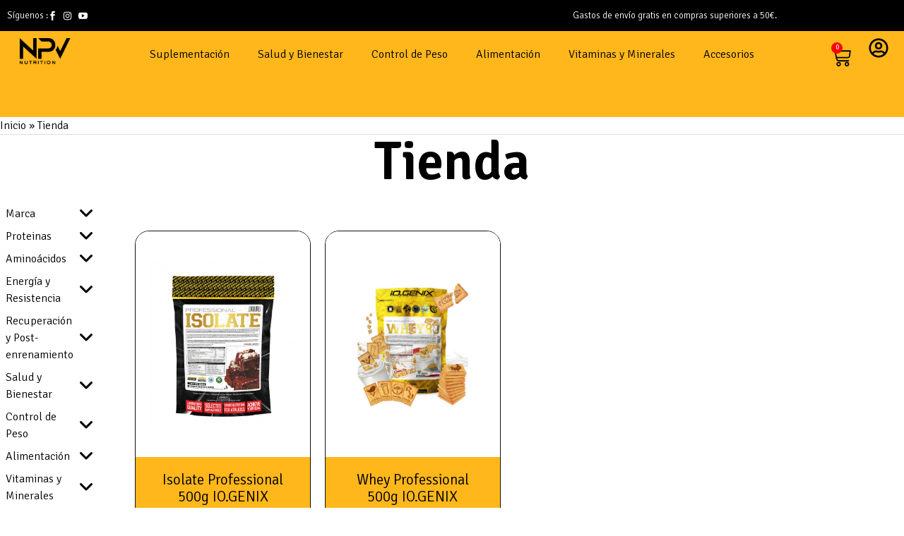

--- FILE ---
content_type: text/html; charset=UTF-8
request_url: https://npvsupplement.com/tienda/?filter_sabores=fresa-nata
body_size: 58322
content:
<!doctype html>
<html dir="ltr" lang="es" prefix="og: https://ogp.me/ns#">
<head>
	<meta charset="UTF-8">
	<meta name="viewport" content="width=device-width, initial-scale=1">
	<link rel="profile" href="https://gmpg.org/xfn/11">
	<title>Tienda - NPV SUPPLEMENT</title>
<script>
var theplus_ajax_url = "https://npvsupplement.com/wp-admin/admin-ajax.php";
		var theplus_ajax_post_url = "https://npvsupplement.com/wp-admin/admin-post.php";
		var theplus_nonce = "914fa15a4b";
</script>

		<!-- All in One SEO 4.9.3 - aioseo.com -->
	<meta name="robots" content="max-image-preview:large" />
	<link rel="canonical" href="https://npvsupplement.com/tienda/" />
	<meta name="generator" content="All in One SEO (AIOSEO) 4.9.3" />
		<meta property="og:locale" content="es_ES" />
		<meta property="og:site_name" content="NPV SUPPLEMENT -" />
		<meta property="og:type" content="website" />
		<meta property="og:title" content="Tienda - NPV SUPPLEMENT" />
		<meta property="og:url" content="https://npvsupplement.com/tienda/" />
		<meta property="og:image" content="https://npvsupplement.com/wp-content/uploads/2025/08/npvnegro350-1.png" />
		<meta property="og:image:secure_url" content="https://npvsupplement.com/wp-content/uploads/2025/08/npvnegro350-1.png" />
		<meta name="twitter:card" content="summary_large_image" />
		<meta name="twitter:title" content="Tienda - NPV SUPPLEMENT" />
		<meta name="twitter:image" content="https://npvsupplement.com/wp-content/uploads/2025/08/npvnegro350-1.png" />
		<script type="application/ld+json" class="aioseo-schema">
			{"@context":"https:\/\/schema.org","@graph":[{"@type":"BreadcrumbList","@id":"https:\/\/npvsupplement.com\/tienda\/#breadcrumblist","itemListElement":[{"@type":"ListItem","@id":"https:\/\/npvsupplement.com#listItem","position":1,"name":"Inicio","item":"https:\/\/npvsupplement.com","nextItem":{"@type":"ListItem","@id":"https:\/\/npvsupplement.com\/tienda\/#listItem","name":"Tienda"}},{"@type":"ListItem","@id":"https:\/\/npvsupplement.com\/tienda\/#listItem","position":2,"name":"Tienda","previousItem":{"@type":"ListItem","@id":"https:\/\/npvsupplement.com#listItem","name":"Inicio"}}]},{"@type":"CollectionPage","@id":"https:\/\/npvsupplement.com\/tienda\/#collectionpage","url":"https:\/\/npvsupplement.com\/tienda\/","name":"Tienda - NPV SUPPLEMENT","inLanguage":"es-ES","isPartOf":{"@id":"https:\/\/npvsupplement.com\/#website"},"breadcrumb":{"@id":"https:\/\/npvsupplement.com\/tienda\/#breadcrumblist"}},{"@type":"Organization","@id":"https:\/\/npvsupplement.com\/#organization","name":"npvtienda.klichewebsite.com","url":"https:\/\/npvsupplement.com\/","logo":{"@type":"ImageObject","url":"https:\/\/npvsupplement.com\/wp-content\/uploads\/2025\/08\/npvnegro350-1.png","@id":"https:\/\/npvsupplement.com\/tienda\/#organizationLogo","width":350,"height":100,"caption":"Logotipo"},"image":{"@id":"https:\/\/npvsupplement.com\/tienda\/#organizationLogo"}},{"@type":"WebSite","@id":"https:\/\/npvsupplement.com\/#website","url":"https:\/\/npvsupplement.com\/","name":"npvtienda.klichewebsite.com","inLanguage":"es-ES","publisher":{"@id":"https:\/\/npvsupplement.com\/#organization"}}]}
		</script>
		<!-- All in One SEO -->

<link rel="alternate" type="application/rss+xml" title="NPV SUPPLEMENT &raquo; Feed" href="https://npvsupplement.com/feed/" />
<link rel="alternate" type="application/rss+xml" title="NPV SUPPLEMENT &raquo; Feed de los comentarios" href="https://npvsupplement.com/comments/feed/" />
<link rel="alternate" type="application/rss+xml" title="NPV SUPPLEMENT &raquo; Productos Feed" href="https://npvsupplement.com/tienda/feed/" />
<style id='wp-img-auto-sizes-contain-inline-css'>
img:is([sizes=auto i],[sizes^="auto," i]){contain-intrinsic-size:3000px 1500px}
/*# sourceURL=wp-img-auto-sizes-contain-inline-css */
</style>
<style id='wp-emoji-styles-inline-css'>

	img.wp-smiley, img.emoji {
		display: inline !important;
		border: none !important;
		box-shadow: none !important;
		height: 1em !important;
		width: 1em !important;
		margin: 0 0.07em !important;
		vertical-align: -0.1em !important;
		background: none !important;
		padding: 0 !important;
	}
/*# sourceURL=wp-emoji-styles-inline-css */
</style>
<link rel='stylesheet' id='wp-block-library-css' href='https://npvsupplement.com/wp-includes/css/dist/block-library/style.min.css?ver=6.9' media='all' />
<link rel='stylesheet' id='aioseo/css/src/vue/standalone/blocks/table-of-contents/global.scss-css' href='https://npvsupplement.com/wp-content/plugins/all-in-one-seo-pack/dist/Lite/assets/css/table-of-contents/global.e90f6d47.css?ver=4.9.3' media='all' />
<link rel='stylesheet' id='select2-css' href='https://npvsupplement.com/wp-content/plugins/woocommerce/assets/css/select2.css?ver=10.4.3' media='all' />
<link rel='stylesheet' id='yith-wcaf-css' href='https://npvsupplement.com/wp-content/plugins/yith-woocommerce-affiliates-premium/assets/css/yith-wcaf.min.css?ver=3.18.0' media='all' />
<style id='global-styles-inline-css'>
:root{--wp--preset--aspect-ratio--square: 1;--wp--preset--aspect-ratio--4-3: 4/3;--wp--preset--aspect-ratio--3-4: 3/4;--wp--preset--aspect-ratio--3-2: 3/2;--wp--preset--aspect-ratio--2-3: 2/3;--wp--preset--aspect-ratio--16-9: 16/9;--wp--preset--aspect-ratio--9-16: 9/16;--wp--preset--color--black: #000000;--wp--preset--color--cyan-bluish-gray: #abb8c3;--wp--preset--color--white: #ffffff;--wp--preset--color--pale-pink: #f78da7;--wp--preset--color--vivid-red: #cf2e2e;--wp--preset--color--luminous-vivid-orange: #ff6900;--wp--preset--color--luminous-vivid-amber: #fcb900;--wp--preset--color--light-green-cyan: #7bdcb5;--wp--preset--color--vivid-green-cyan: #00d084;--wp--preset--color--pale-cyan-blue: #8ed1fc;--wp--preset--color--vivid-cyan-blue: #0693e3;--wp--preset--color--vivid-purple: #9b51e0;--wp--preset--gradient--vivid-cyan-blue-to-vivid-purple: linear-gradient(135deg,rgb(6,147,227) 0%,rgb(155,81,224) 100%);--wp--preset--gradient--light-green-cyan-to-vivid-green-cyan: linear-gradient(135deg,rgb(122,220,180) 0%,rgb(0,208,130) 100%);--wp--preset--gradient--luminous-vivid-amber-to-luminous-vivid-orange: linear-gradient(135deg,rgb(252,185,0) 0%,rgb(255,105,0) 100%);--wp--preset--gradient--luminous-vivid-orange-to-vivid-red: linear-gradient(135deg,rgb(255,105,0) 0%,rgb(207,46,46) 100%);--wp--preset--gradient--very-light-gray-to-cyan-bluish-gray: linear-gradient(135deg,rgb(238,238,238) 0%,rgb(169,184,195) 100%);--wp--preset--gradient--cool-to-warm-spectrum: linear-gradient(135deg,rgb(74,234,220) 0%,rgb(151,120,209) 20%,rgb(207,42,186) 40%,rgb(238,44,130) 60%,rgb(251,105,98) 80%,rgb(254,248,76) 100%);--wp--preset--gradient--blush-light-purple: linear-gradient(135deg,rgb(255,206,236) 0%,rgb(152,150,240) 100%);--wp--preset--gradient--blush-bordeaux: linear-gradient(135deg,rgb(254,205,165) 0%,rgb(254,45,45) 50%,rgb(107,0,62) 100%);--wp--preset--gradient--luminous-dusk: linear-gradient(135deg,rgb(255,203,112) 0%,rgb(199,81,192) 50%,rgb(65,88,208) 100%);--wp--preset--gradient--pale-ocean: linear-gradient(135deg,rgb(255,245,203) 0%,rgb(182,227,212) 50%,rgb(51,167,181) 100%);--wp--preset--gradient--electric-grass: linear-gradient(135deg,rgb(202,248,128) 0%,rgb(113,206,126) 100%);--wp--preset--gradient--midnight: linear-gradient(135deg,rgb(2,3,129) 0%,rgb(40,116,252) 100%);--wp--preset--font-size--small: 13px;--wp--preset--font-size--medium: 20px;--wp--preset--font-size--large: 36px;--wp--preset--font-size--x-large: 42px;--wp--preset--spacing--20: 0.44rem;--wp--preset--spacing--30: 0.67rem;--wp--preset--spacing--40: 1rem;--wp--preset--spacing--50: 1.5rem;--wp--preset--spacing--60: 2.25rem;--wp--preset--spacing--70: 3.38rem;--wp--preset--spacing--80: 5.06rem;--wp--preset--shadow--natural: 6px 6px 9px rgba(0, 0, 0, 0.2);--wp--preset--shadow--deep: 12px 12px 50px rgba(0, 0, 0, 0.4);--wp--preset--shadow--sharp: 6px 6px 0px rgba(0, 0, 0, 0.2);--wp--preset--shadow--outlined: 6px 6px 0px -3px rgb(255, 255, 255), 6px 6px rgb(0, 0, 0);--wp--preset--shadow--crisp: 6px 6px 0px rgb(0, 0, 0);}:root { --wp--style--global--content-size: 800px;--wp--style--global--wide-size: 1200px; }:where(body) { margin: 0; }.wp-site-blocks > .alignleft { float: left; margin-right: 2em; }.wp-site-blocks > .alignright { float: right; margin-left: 2em; }.wp-site-blocks > .aligncenter { justify-content: center; margin-left: auto; margin-right: auto; }:where(.wp-site-blocks) > * { margin-block-start: 24px; margin-block-end: 0; }:where(.wp-site-blocks) > :first-child { margin-block-start: 0; }:where(.wp-site-blocks) > :last-child { margin-block-end: 0; }:root { --wp--style--block-gap: 24px; }:root :where(.is-layout-flow) > :first-child{margin-block-start: 0;}:root :where(.is-layout-flow) > :last-child{margin-block-end: 0;}:root :where(.is-layout-flow) > *{margin-block-start: 24px;margin-block-end: 0;}:root :where(.is-layout-constrained) > :first-child{margin-block-start: 0;}:root :where(.is-layout-constrained) > :last-child{margin-block-end: 0;}:root :where(.is-layout-constrained) > *{margin-block-start: 24px;margin-block-end: 0;}:root :where(.is-layout-flex){gap: 24px;}:root :where(.is-layout-grid){gap: 24px;}.is-layout-flow > .alignleft{float: left;margin-inline-start: 0;margin-inline-end: 2em;}.is-layout-flow > .alignright{float: right;margin-inline-start: 2em;margin-inline-end: 0;}.is-layout-flow > .aligncenter{margin-left: auto !important;margin-right: auto !important;}.is-layout-constrained > .alignleft{float: left;margin-inline-start: 0;margin-inline-end: 2em;}.is-layout-constrained > .alignright{float: right;margin-inline-start: 2em;margin-inline-end: 0;}.is-layout-constrained > .aligncenter{margin-left: auto !important;margin-right: auto !important;}.is-layout-constrained > :where(:not(.alignleft):not(.alignright):not(.alignfull)){max-width: var(--wp--style--global--content-size);margin-left: auto !important;margin-right: auto !important;}.is-layout-constrained > .alignwide{max-width: var(--wp--style--global--wide-size);}body .is-layout-flex{display: flex;}.is-layout-flex{flex-wrap: wrap;align-items: center;}.is-layout-flex > :is(*, div){margin: 0;}body .is-layout-grid{display: grid;}.is-layout-grid > :is(*, div){margin: 0;}body{padding-top: 0px;padding-right: 0px;padding-bottom: 0px;padding-left: 0px;}a:where(:not(.wp-element-button)){text-decoration: underline;}:root :where(.wp-element-button, .wp-block-button__link){background-color: #32373c;border-width: 0;color: #fff;font-family: inherit;font-size: inherit;font-style: inherit;font-weight: inherit;letter-spacing: inherit;line-height: inherit;padding-top: calc(0.667em + 2px);padding-right: calc(1.333em + 2px);padding-bottom: calc(0.667em + 2px);padding-left: calc(1.333em + 2px);text-decoration: none;text-transform: inherit;}.has-black-color{color: var(--wp--preset--color--black) !important;}.has-cyan-bluish-gray-color{color: var(--wp--preset--color--cyan-bluish-gray) !important;}.has-white-color{color: var(--wp--preset--color--white) !important;}.has-pale-pink-color{color: var(--wp--preset--color--pale-pink) !important;}.has-vivid-red-color{color: var(--wp--preset--color--vivid-red) !important;}.has-luminous-vivid-orange-color{color: var(--wp--preset--color--luminous-vivid-orange) !important;}.has-luminous-vivid-amber-color{color: var(--wp--preset--color--luminous-vivid-amber) !important;}.has-light-green-cyan-color{color: var(--wp--preset--color--light-green-cyan) !important;}.has-vivid-green-cyan-color{color: var(--wp--preset--color--vivid-green-cyan) !important;}.has-pale-cyan-blue-color{color: var(--wp--preset--color--pale-cyan-blue) !important;}.has-vivid-cyan-blue-color{color: var(--wp--preset--color--vivid-cyan-blue) !important;}.has-vivid-purple-color{color: var(--wp--preset--color--vivid-purple) !important;}.has-black-background-color{background-color: var(--wp--preset--color--black) !important;}.has-cyan-bluish-gray-background-color{background-color: var(--wp--preset--color--cyan-bluish-gray) !important;}.has-white-background-color{background-color: var(--wp--preset--color--white) !important;}.has-pale-pink-background-color{background-color: var(--wp--preset--color--pale-pink) !important;}.has-vivid-red-background-color{background-color: var(--wp--preset--color--vivid-red) !important;}.has-luminous-vivid-orange-background-color{background-color: var(--wp--preset--color--luminous-vivid-orange) !important;}.has-luminous-vivid-amber-background-color{background-color: var(--wp--preset--color--luminous-vivid-amber) !important;}.has-light-green-cyan-background-color{background-color: var(--wp--preset--color--light-green-cyan) !important;}.has-vivid-green-cyan-background-color{background-color: var(--wp--preset--color--vivid-green-cyan) !important;}.has-pale-cyan-blue-background-color{background-color: var(--wp--preset--color--pale-cyan-blue) !important;}.has-vivid-cyan-blue-background-color{background-color: var(--wp--preset--color--vivid-cyan-blue) !important;}.has-vivid-purple-background-color{background-color: var(--wp--preset--color--vivid-purple) !important;}.has-black-border-color{border-color: var(--wp--preset--color--black) !important;}.has-cyan-bluish-gray-border-color{border-color: var(--wp--preset--color--cyan-bluish-gray) !important;}.has-white-border-color{border-color: var(--wp--preset--color--white) !important;}.has-pale-pink-border-color{border-color: var(--wp--preset--color--pale-pink) !important;}.has-vivid-red-border-color{border-color: var(--wp--preset--color--vivid-red) !important;}.has-luminous-vivid-orange-border-color{border-color: var(--wp--preset--color--luminous-vivid-orange) !important;}.has-luminous-vivid-amber-border-color{border-color: var(--wp--preset--color--luminous-vivid-amber) !important;}.has-light-green-cyan-border-color{border-color: var(--wp--preset--color--light-green-cyan) !important;}.has-vivid-green-cyan-border-color{border-color: var(--wp--preset--color--vivid-green-cyan) !important;}.has-pale-cyan-blue-border-color{border-color: var(--wp--preset--color--pale-cyan-blue) !important;}.has-vivid-cyan-blue-border-color{border-color: var(--wp--preset--color--vivid-cyan-blue) !important;}.has-vivid-purple-border-color{border-color: var(--wp--preset--color--vivid-purple) !important;}.has-vivid-cyan-blue-to-vivid-purple-gradient-background{background: var(--wp--preset--gradient--vivid-cyan-blue-to-vivid-purple) !important;}.has-light-green-cyan-to-vivid-green-cyan-gradient-background{background: var(--wp--preset--gradient--light-green-cyan-to-vivid-green-cyan) !important;}.has-luminous-vivid-amber-to-luminous-vivid-orange-gradient-background{background: var(--wp--preset--gradient--luminous-vivid-amber-to-luminous-vivid-orange) !important;}.has-luminous-vivid-orange-to-vivid-red-gradient-background{background: var(--wp--preset--gradient--luminous-vivid-orange-to-vivid-red) !important;}.has-very-light-gray-to-cyan-bluish-gray-gradient-background{background: var(--wp--preset--gradient--very-light-gray-to-cyan-bluish-gray) !important;}.has-cool-to-warm-spectrum-gradient-background{background: var(--wp--preset--gradient--cool-to-warm-spectrum) !important;}.has-blush-light-purple-gradient-background{background: var(--wp--preset--gradient--blush-light-purple) !important;}.has-blush-bordeaux-gradient-background{background: var(--wp--preset--gradient--blush-bordeaux) !important;}.has-luminous-dusk-gradient-background{background: var(--wp--preset--gradient--luminous-dusk) !important;}.has-pale-ocean-gradient-background{background: var(--wp--preset--gradient--pale-ocean) !important;}.has-electric-grass-gradient-background{background: var(--wp--preset--gradient--electric-grass) !important;}.has-midnight-gradient-background{background: var(--wp--preset--gradient--midnight) !important;}.has-small-font-size{font-size: var(--wp--preset--font-size--small) !important;}.has-medium-font-size{font-size: var(--wp--preset--font-size--medium) !important;}.has-large-font-size{font-size: var(--wp--preset--font-size--large) !important;}.has-x-large-font-size{font-size: var(--wp--preset--font-size--x-large) !important;}
:root :where(.wp-block-pullquote){font-size: 1.5em;line-height: 1.6;}
/*# sourceURL=global-styles-inline-css */
</style>
<link rel='stylesheet' id='woocommerce-layout-css' href='https://npvsupplement.com/wp-content/plugins/woocommerce/assets/css/woocommerce-layout.css?ver=10.4.3' media='all' />
<link rel='stylesheet' id='woocommerce-smallscreen-css' href='https://npvsupplement.com/wp-content/plugins/woocommerce/assets/css/woocommerce-smallscreen.css?ver=10.4.3' media='only screen and (max-width: 768px)' />
<link rel='stylesheet' id='woocommerce-general-css' href='https://npvsupplement.com/wp-content/plugins/woocommerce/assets/css/woocommerce.css?ver=10.4.3' media='all' />
<style id='woocommerce-inline-inline-css'>
.woocommerce form .form-row .required { visibility: visible; }
/*# sourceURL=woocommerce-inline-inline-css */
</style>
<link rel='stylesheet' id='cmplz-general-css' href='https://npvsupplement.com/wp-content/plugins/complianz-gdpr/assets/css/cookieblocker.min.css?ver=1767464857' media='all' />
<link rel='stylesheet' id='theplus-plus-extra-adv-plus-extra-adv-css' href='//npvsupplement.com/wp-content/plugins/the-plus-addons-for-elementor-page-builder/assets/css/main/plus-extra-adv/plus-extra-adv.min.css?ver=1769504342' media='all' />
<link rel='stylesheet' id='theplus-tp-text-block-text-block-css' href='//npvsupplement.com/wp-content/plugins/the-plus-addons-for-elementor-page-builder/assets/css/main/text-block/tp-text-block.css?ver=1769504342' media='all' />
<link rel='stylesheet' id='hello-elementor-css' href='https://npvsupplement.com/wp-content/themes/hello-elementor/assets/css/reset.css?ver=3.4.6' media='all' />
<link rel='stylesheet' id='hello-elementor-theme-style-css' href='https://npvsupplement.com/wp-content/themes/hello-elementor/assets/css/theme.css?ver=3.4.6' media='all' />
<link rel='stylesheet' id='hello-elementor-header-footer-css' href='https://npvsupplement.com/wp-content/themes/hello-elementor/assets/css/header-footer.css?ver=3.4.6' media='all' />
<link rel='stylesheet' id='elementor-frontend-css' href='https://npvsupplement.com/wp-content/plugins/elementor/assets/css/frontend.min.css?ver=3.34.4' media='all' />
<link rel='stylesheet' id='elementor-post-18-css' href='https://npvsupplement.com/wp-content/uploads/elementor/css/post-18.css?ver=1769688244' media='all' />
<link rel='stylesheet' id='widget-icon-list-css' href='https://npvsupplement.com/wp-content/plugins/elementor/assets/css/widget-icon-list.min.css?ver=3.34.4' media='all' />
<link rel='stylesheet' id='widget-image-css' href='https://npvsupplement.com/wp-content/plugins/elementor/assets/css/widget-image.min.css?ver=3.34.4' media='all' />
<link rel='stylesheet' id='widget-nav-menu-css' href='https://npvsupplement.com/wp-content/plugins/elementor-pro/assets/css/widget-nav-menu.min.css?ver=3.34.3' media='all' />
<link rel='stylesheet' id='widget-woocommerce-menu-cart-css' href='https://npvsupplement.com/wp-content/plugins/elementor-pro/assets/css/widget-woocommerce-menu-cart.min.css?ver=3.34.3' media='all' />
<link rel='stylesheet' id='widget-search-css' href='https://npvsupplement.com/wp-content/plugins/elementor-pro/assets/css/widget-search.min.css?ver=3.34.3' media='all' />
<link rel='stylesheet' id='widget-social-icons-css' href='https://npvsupplement.com/wp-content/plugins/elementor/assets/css/widget-social-icons.min.css?ver=3.34.4' media='all' />
<link rel='stylesheet' id='e-apple-webkit-css' href='https://npvsupplement.com/wp-content/plugins/elementor/assets/css/conditionals/apple-webkit.min.css?ver=3.34.4' media='all' />
<link rel='stylesheet' id='widget-heading-css' href='https://npvsupplement.com/wp-content/plugins/elementor/assets/css/widget-heading.min.css?ver=3.34.4' media='all' />
<link rel='stylesheet' id='widget-google_maps-css' href='https://npvsupplement.com/wp-content/plugins/elementor/assets/css/widget-google_maps.min.css?ver=3.34.4' media='all' />
<link rel='stylesheet' id='widget-divider-css' href='https://npvsupplement.com/wp-content/plugins/elementor/assets/css/widget-divider.min.css?ver=3.34.4' media='all' />
<link rel='stylesheet' id='wpdt-elementor-widget-font-css' href='https://npvsupplement.com/wp-content/plugins/wpdatatables/integrations/starter/page-builders/elementor/css/style.css?ver=7.3.3' media='all' />
<link rel='stylesheet' id='elementor-post-39-css' href='https://npvsupplement.com/wp-content/uploads/elementor/css/post-39.css?ver=1769688244' media='all' />
<link rel='stylesheet' id='elementor-post-19422-css' href='https://npvsupplement.com/wp-content/uploads/elementor/css/post-19422.css?ver=1769688244' media='all' />
<link rel='stylesheet' id='elementor-post-19426-css' href='https://npvsupplement.com/wp-content/uploads/elementor/css/post-19426.css?ver=1769688320' media='all' />
<link rel='stylesheet' id='e-woocommerce-notices-css' href='https://npvsupplement.com/wp-content/plugins/elementor-pro/assets/css/woocommerce-notices.min.css?ver=3.34.3' media='all' />
<link rel='stylesheet' id='sib-front-css-css' href='https://npvsupplement.com/wp-content/plugins/mailin/css/mailin-front.css?ver=6.9' media='all' />
<link rel='stylesheet' id='elementor-gf-signika-css' href='https://fonts.googleapis.com/css?family=Signika:100,100italic,200,200italic,300,300italic,400,400italic,500,500italic,600,600italic,700,700italic,800,800italic,900,900italic&#038;display=swap' media='all' />
<link rel='stylesheet' id='elementor-gf-montserrat-css' href='https://fonts.googleapis.com/css?family=Montserrat:100,100italic,200,200italic,300,300italic,400,400italic,500,500italic,600,600italic,700,700italic,800,800italic,900,900italic&#038;display=swap' media='all' />
<link rel='stylesheet' id='elementor-icons-skb_cife-elegant-icon-css' href='https://npvsupplement.com/wp-content/plugins/skyboot-custom-icons-for-elementor/assets/css/elegant.css?ver=1.1.0' media='all' />
<link rel='stylesheet' id='elementor-icons-skb_cife-themify-icon-css' href='https://npvsupplement.com/wp-content/plugins/skyboot-custom-icons-for-elementor/assets/css/themify.css?ver=1.1.0' media='all' />
<script src="https://npvsupplement.com/wp-includes/js/jquery/jquery.min.js?ver=3.7.1" id="jquery-core-js"></script>
<script src="https://npvsupplement.com/wp-includes/js/jquery/jquery-migrate.min.js?ver=3.4.1" id="jquery-migrate-js"></script>
<script src="https://npvsupplement.com/wp-content/plugins/woocommerce/assets/js/jquery-blockui/jquery.blockUI.min.js?ver=2.7.0-wc.10.4.3" id="wc-jquery-blockui-js" data-wp-strategy="defer"></script>
<script id="wc-add-to-cart-js-extra">
var wc_add_to_cart_params = {"ajax_url":"/wp-admin/admin-ajax.php","wc_ajax_url":"/?wc-ajax=%%endpoint%%","i18n_view_cart":"Ver carrito","cart_url":"https://npvsupplement.com/cart/","is_cart":"","cart_redirect_after_add":"no"};
//# sourceURL=wc-add-to-cart-js-extra
</script>
<script src="https://npvsupplement.com/wp-content/plugins/woocommerce/assets/js/frontend/add-to-cart.min.js?ver=10.4.3" id="wc-add-to-cart-js" defer data-wp-strategy="defer"></script>
<script src="https://npvsupplement.com/wp-content/plugins/woocommerce/assets/js/js-cookie/js.cookie.min.js?ver=2.1.4-wc.10.4.3" id="wc-js-cookie-js" defer data-wp-strategy="defer"></script>
<script id="woocommerce-js-extra">
var woocommerce_params = {"ajax_url":"/wp-admin/admin-ajax.php","wc_ajax_url":"/?wc-ajax=%%endpoint%%","i18n_password_show":"Mostrar contrase\u00f1a","i18n_password_hide":"Ocultar contrase\u00f1a"};
//# sourceURL=woocommerce-js-extra
</script>
<script src="https://npvsupplement.com/wp-content/plugins/woocommerce/assets/js/frontend/woocommerce.min.js?ver=10.4.3" id="woocommerce-js" defer data-wp-strategy="defer"></script>
<script id="sib-front-js-js-extra">
var sibErrMsg = {"invalidMail":"Please fill out valid email address","requiredField":"Please fill out required fields","invalidDateFormat":"Please fill out valid date format","invalidSMSFormat":"Please fill out valid phone number"};
var ajax_sib_front_object = {"ajax_url":"https://npvsupplement.com/wp-admin/admin-ajax.php","ajax_nonce":"f02a0ec69a","flag_url":"https://npvsupplement.com/wp-content/plugins/mailin/img/flags/"};
//# sourceURL=sib-front-js-js-extra
</script>
<script src="https://npvsupplement.com/wp-content/plugins/mailin/js/mailin-front.js?ver=1769688225" id="sib-front-js-js"></script>
<link rel="https://api.w.org/" href="https://npvsupplement.com/wp-json/" /><link rel="EditURI" type="application/rsd+xml" title="RSD" href="https://npvsupplement.com/xmlrpc.php?rsd" />
<meta name="generator" content="WordPress 6.9" />
<meta name="generator" content="WooCommerce 10.4.3" />
<meta name="ti-site-data" content="[base64]" /><!-- This site is powered by WooCommerce Redsys Gateway Light v.6.5.0 - https://es.wordpress.org/plugins/woo-redsys-gateway-light/ -->			<style>.cmplz-hidden {
					display: none !important;
				}</style>	<noscript><style>.woocommerce-product-gallery{ opacity: 1 !important; }</style></noscript>
	<meta name="generator" content="Elementor 3.34.4; features: e_font_icon_svg, additional_custom_breakpoints; settings: css_print_method-external, google_font-enabled, font_display-swap">
<script type="text/javascript" src="https://cdn.brevo.com/js/sdk-loader.js" async></script>
<script type="text/javascript">
  window.Brevo = window.Brevo || [];
  window.Brevo.push(['init', {"client_key":"1xy1mrm8imu5rmwe87osz3sw","email_id":null,"push":{"customDomain":"https:\/\/npvsupplement.com\/wp-content\/plugins\/mailin\/"},"service_worker_url":"sw.js?key=${key}","frame_url":"brevo-frame.html"}]);
</script>			<style>
				.e-con.e-parent:nth-of-type(n+4):not(.e-lazyloaded):not(.e-no-lazyload),
				.e-con.e-parent:nth-of-type(n+4):not(.e-lazyloaded):not(.e-no-lazyload) * {
					background-image: none !important;
				}
				@media screen and (max-height: 1024px) {
					.e-con.e-parent:nth-of-type(n+3):not(.e-lazyloaded):not(.e-no-lazyload),
					.e-con.e-parent:nth-of-type(n+3):not(.e-lazyloaded):not(.e-no-lazyload) * {
						background-image: none !important;
					}
				}
				@media screen and (max-height: 640px) {
					.e-con.e-parent:nth-of-type(n+2):not(.e-lazyloaded):not(.e-no-lazyload),
					.e-con.e-parent:nth-of-type(n+2):not(.e-lazyloaded):not(.e-no-lazyload) * {
						background-image: none !important;
					}
				}
			</style>
			<link rel="icon" href="https://npvsupplement.com/wp-content/uploads/2025/08/cropped-npvnegroamarillo_512-32x32.png" sizes="32x32" />
<link rel="icon" href="https://npvsupplement.com/wp-content/uploads/2025/08/cropped-npvnegroamarillo_512-192x192.png" sizes="192x192" />
<link rel="apple-touch-icon" href="https://npvsupplement.com/wp-content/uploads/2025/08/cropped-npvnegroamarillo_512-180x180.png" />
<meta name="msapplication-TileImage" content="https://npvsupplement.com/wp-content/uploads/2025/08/cropped-npvnegroamarillo_512-270x270.png" />
		<style id="wp-custom-css">
			

/** Start Block Kit CSS: 143-3-7969bb877702491bc5ca272e536ada9d **/

.envato-block__preview{overflow: visible;}
/* Material Button Click Effect */
.envato-kit-140-material-hit .menu-item a,
.envato-kit-140-material-button .elementor-button{
  background-position: center;
  transition: background 0.8s;
}
.envato-kit-140-material-hit .menu-item a:hover,
.envato-kit-140-material-button .elementor-button:hover{
  background: radial-gradient(circle, transparent 1%, #fff 1%) center/15000%;
}
.envato-kit-140-material-hit .menu-item a:active,
.envato-kit-140-material-button .elementor-button:active{
  background-color: #FFF;
  background-size: 100%;
  transition: background 0s;
}

/* Field Shadow */
.envato-kit-140-big-shadow-form .elementor-field-textual{
	box-shadow: 0 20px 30px rgba(0,0,0, .05);
}

/* FAQ */
.envato-kit-140-faq .elementor-accordion .elementor-accordion-item{
	border-width: 0 0 1px !important;
}

/* Scrollable Columns */
.envato-kit-140-scrollable{
	 height: 100%;
   overflow: auto;
   overflow-x: hidden;
}

/* ImageBox: No Space */
.envato-kit-140-imagebox-nospace:hover{
	transform: scale(1.1);
	transition: all 0.3s;
}
.envato-kit-140-imagebox-nospace figure{
	line-height: 0;
}

.envato-kit-140-slide .elementor-slide-content{
	background: #FFF;
	margin-left: -60px;
	padding: 1em;
}
.envato-kit-140-carousel .slick-active:not(.slick-current)  img{
	padding: 20px !important;
	transition: all .9s;
}

/** End Block Kit CSS: 143-3-7969bb877702491bc5ca272e536ada9d **/
.ti-widget.ti-goog .ti-footer .ti-profile-img img, .ti-widget.ti-goog .ti-footer .ti-profile-img .ti-profile-img-sprite{
	border-radius: 50px!important;
}
.single-product header.elementor-location-header,
.woocommerce header.elementor-location-header{
  display:block!important; visibility:visible!important; opacity:1!important;
}

/* Evitar scroll horizontal */
html, body {
max-width: 100%;
overflow-x: hidden;
}

/* 2 columnas en móvil para Woo Product Grid */
@media (max-width: 767px) {
  .grid-2-movil .uc-items-wrapper {
    display: grid !important;
    grid-template-columns: repeat(2, minmax(0, 1fr));
    column-gap: 12px;
    row-gap: 20px;
    justify-items: stretch;
  }

  .grid-2-movil .uc-items-wrapper > * {
    width: auto !important;
    margin: 0 !important;
    float: none !important;
  }
}


@media (max-width: 767px) {
  .grid-2-movil a.button,
  .grid-2-movil button.button,
  .grid-2-movil .add_to_cart_button,
  .grid-2-movil .product_type_simple {
      font-size: 10px !important;
  }
}





}
		</style>
		</head>
<body data-cmplz=1 class="archive post-type-archive post-type-archive-product wp-custom-logo wp-embed-responsive wp-theme-hello-elementor theme-hello-elementor woocommerce-shop woocommerce woocommerce-page woocommerce-no-js hello-elementor-default e-wc-error-notice e-wc-message-notice e-wc-info-notice elementor-page-19426 elementor-default elementor-template-full-width elementor-kit-18">


<a class="skip-link screen-reader-text" href="#content">Ir al contenido</a>

		<header data-elementor-type="header" data-elementor-id="39" class="elementor elementor-39 elementor-location-header" data-elementor-post-type="elementor_library">
			<div class="elementor-element elementor-element-192c7b9 e-con-full e-flex e-con e-parent" data-id="192c7b9" data-element_type="container" data-settings="{&quot;background_background&quot;:&quot;classic&quot;}">
		<div class="elementor-element elementor-element-9768870 e-con-full e-flex e-con e-child" data-id="9768870" data-element_type="container">
				<div class="elementor-element elementor-element-5af8c9a elementor-icon-list--layout-inline elementor-align-start elementor-mobile-align-center elementor-list-item-link-full_width elementor-widget elementor-widget-icon-list" data-id="5af8c9a" data-element_type="widget" data-widget_type="icon-list.default">
							<ul class="elementor-icon-list-items elementor-inline-items">
							<li class="elementor-icon-list-item elementor-inline-item">
										<span class="elementor-icon-list-text">Síguenos : </span>
									</li>
								<li class="elementor-icon-list-item elementor-inline-item">
											<a href="https://www.facebook.com/NPVNUTRITION" target="_blank">

												<span class="elementor-icon-list-icon">
							<i aria-hidden="true" class=" social_facebook"></i>						</span>
										<span class="elementor-icon-list-text"></span>
											</a>
									</li>
								<li class="elementor-icon-list-item elementor-inline-item">
											<a href="https://www.instagram.com/npvnutrition/" target="_blank">

												<span class="elementor-icon-list-icon">
							<svg aria-hidden="true" class="e-font-icon-svg e-fab-instagram" viewBox="0 0 448 512" xmlns="http://www.w3.org/2000/svg"><path d="M224.1 141c-63.6 0-114.9 51.3-114.9 114.9s51.3 114.9 114.9 114.9S339 319.5 339 255.9 287.7 141 224.1 141zm0 189.6c-41.1 0-74.7-33.5-74.7-74.7s33.5-74.7 74.7-74.7 74.7 33.5 74.7 74.7-33.6 74.7-74.7 74.7zm146.4-194.3c0 14.9-12 26.8-26.8 26.8-14.9 0-26.8-12-26.8-26.8s12-26.8 26.8-26.8 26.8 12 26.8 26.8zm76.1 27.2c-1.7-35.9-9.9-67.7-36.2-93.9-26.2-26.2-58-34.4-93.9-36.2-37-2.1-147.9-2.1-184.9 0-35.8 1.7-67.6 9.9-93.9 36.1s-34.4 58-36.2 93.9c-2.1 37-2.1 147.9 0 184.9 1.7 35.9 9.9 67.7 36.2 93.9s58 34.4 93.9 36.2c37 2.1 147.9 2.1 184.9 0 35.9-1.7 67.7-9.9 93.9-36.2 26.2-26.2 34.4-58 36.2-93.9 2.1-37 2.1-147.8 0-184.8zM398.8 388c-7.8 19.6-22.9 34.7-42.6 42.6-29.5 11.7-99.5 9-132.1 9s-102.7 2.6-132.1-9c-19.6-7.8-34.7-22.9-42.6-42.6-11.7-29.5-9-99.5-9-132.1s-2.6-102.7 9-132.1c7.8-19.6 22.9-34.7 42.6-42.6 29.5-11.7 99.5-9 132.1-9s102.7-2.6 132.1 9c19.6 7.8 34.7 22.9 42.6 42.6 11.7 29.5 9 99.5 9 132.1s2.7 102.7-9 132.1z"></path></svg>						</span>
										<span class="elementor-icon-list-text"></span>
											</a>
									</li>
								<li class="elementor-icon-list-item elementor-inline-item">
											<a href="https://www.youtube.com/@npvnutrition2927" target="_blank">

												<span class="elementor-icon-list-icon">
							<i aria-hidden="true" class=" social_youtube"></i>						</span>
										<span class="elementor-icon-list-text"></span>
											</a>
									</li>
						</ul>
						</div>
				</div>
		<div class="elementor-element elementor-element-45580f1 e-con-full e-flex e-con e-child" data-id="45580f1" data-element_type="container">
				<div class="elementor-element elementor-element-c6b843b elementor-mobile-align-center elementor-align-center elementor-icon-list--layout-traditional elementor-list-item-link-full_width elementor-widget elementor-widget-icon-list" data-id="c6b843b" data-element_type="widget" data-widget_type="icon-list.default">
							<ul class="elementor-icon-list-items">
							<li class="elementor-icon-list-item">
										<span class="elementor-icon-list-text">Gastos de envío gratis en compras superiores a 50€.</span>
									</li>
						</ul>
						</div>
				</div>
				</div>
		<div class="elementor-element elementor-element-5108acb e-con-full e-flex e-con e-parent" data-id="5108acb" data-element_type="container" data-settings="{&quot;background_background&quot;:&quot;classic&quot;}">
		<div class="elementor-element elementor-element-5e00175 e-con-full e-flex e-con e-child" data-id="5e00175" data-element_type="container">
				<div class="elementor-element elementor-element-a4ce3f5 elementor-widget elementor-widget-theme-site-logo elementor-widget-image" data-id="a4ce3f5" data-element_type="widget" data-widget_type="theme-site-logo.default">
											<a href="https://npvsupplement.com">
			<img width="350" height="100" src="https://npvsupplement.com/wp-content/uploads/2025/08/npvnegro350-1.png" class="attachment-full size-full wp-image-43" alt="Logotipo" srcset="https://npvsupplement.com/wp-content/uploads/2025/08/npvnegro350-1.png 350w, https://npvsupplement.com/wp-content/uploads/2025/08/npvnegro350-1-300x86.png 300w" sizes="(max-width: 350px) 100vw, 350px" />				</a>
											</div>
				</div>
		<div class="elementor-element elementor-element-8d3c62e e-con-full e-flex e-con e-child" data-id="8d3c62e" data-element_type="container">
				<div class="elementor-element elementor-element-b77e693 elementor-nav-menu__align-center elementor-nav-menu--stretch elementor-nav-menu--dropdown-tablet elementor-nav-menu__text-align-aside elementor-nav-menu--toggle elementor-nav-menu--burger elementor-widget elementor-widget-nav-menu" data-id="b77e693" data-element_type="widget" data-settings="{&quot;full_width&quot;:&quot;stretch&quot;,&quot;layout&quot;:&quot;horizontal&quot;,&quot;submenu_icon&quot;:{&quot;value&quot;:&quot;&lt;svg aria-hidden=\&quot;true\&quot; class=\&quot;e-font-icon-svg e-fas-caret-down\&quot; viewBox=\&quot;0 0 320 512\&quot; xmlns=\&quot;http:\/\/www.w3.org\/2000\/svg\&quot;&gt;&lt;path d=\&quot;M31.3 192h257.3c17.8 0 26.7 21.5 14.1 34.1L174.1 354.8c-7.8 7.8-20.5 7.8-28.3 0L17.2 226.1C4.6 213.5 13.5 192 31.3 192z\&quot;&gt;&lt;\/path&gt;&lt;\/svg&gt;&quot;,&quot;library&quot;:&quot;fa-solid&quot;},&quot;toggle&quot;:&quot;burger&quot;}" data-widget_type="nav-menu.default">
								<nav aria-label="Menú" class="elementor-nav-menu--main elementor-nav-menu__container elementor-nav-menu--layout-horizontal e--pointer-underline e--animation-fade">
				<ul id="menu-1-b77e693" class="elementor-nav-menu"><li class="menu-item menu-item-type-custom menu-item-object-custom menu-item-has-children menu-item-29328"><a href="https://npvsupplement.com//product-category/suplementacion/" class="elementor-item">Suplementación</a>
<ul class="sub-menu elementor-nav-menu--dropdown">
	<li class="menu-item menu-item-type-custom menu-item-object-custom menu-item-has-children menu-item-19800"><a href="https://npvsupplement.com/product-category/suplementacion/proteinas/" class="elementor-sub-item">Proteinas</a>
	<ul class="sub-menu elementor-nav-menu--dropdown">
		<li class="menu-item menu-item-type-custom menu-item-object-custom menu-item-29323"><a href="https://npvsupplement.com/product-category/suplementacion/proteinas/aislada/" class="elementor-sub-item">Aislada</a></li>
		<li class="menu-item menu-item-type-custom menu-item-object-custom menu-item-29324"><a href="https://npvsupplement.com/product-category/suplementacion/proteinas/caseina/" class="elementor-sub-item">Caseína</a></li>
		<li class="menu-item menu-item-type-custom menu-item-object-custom menu-item-29325"><a href="https://npvsupplement.com/product-category/suplementacion/proteinas/whey/" class="elementor-sub-item">Whey</a></li>
		<li class="menu-item menu-item-type-custom menu-item-object-custom menu-item-29326"><a href="https://npvsupplement.com/product-category/suplementacion/proteinas/vegana/" class="elementor-sub-item">Vegana</a></li>
		<li class="menu-item menu-item-type-custom menu-item-object-custom menu-item-29327"><a href="https://npvsupplement.com/product-category/suplementacion/proteinas/colageno/" class="elementor-sub-item">Colágeno</a></li>
	</ul>
</li>
	<li class="menu-item menu-item-type-custom menu-item-object-custom menu-item-has-children menu-item-19802"><a href="https://npvsupplement.com/product-category/suplementacion/aminoacidos/" class="elementor-sub-item">Aminoácidos</a>
	<ul class="sub-menu elementor-nav-menu--dropdown">
		<li class="menu-item menu-item-type-custom menu-item-object-custom menu-item-29329"><a href="https://npvsupplement.com/product-category/suplementacion/aminoacidos/eaa-aminoacidos-esenciales/" class="elementor-sub-item">EAA (Aminoácidos Esenciales)</a></li>
		<li class="menu-item menu-item-type-custom menu-item-object-custom menu-item-29330"><a href="https://npvsupplement.com/product-category/suplementacion/aminoacidos/bcaa/" class="elementor-sub-item">BCAA</a></li>
		<li class="menu-item menu-item-type-custom menu-item-object-custom menu-item-29331"><a href="https://npvsupplement.com/product-category/suplementacion/aminoacidos/glutamina/" class="elementor-sub-item">Glutamina</a></li>
	</ul>
</li>
	<li class="menu-item menu-item-type-custom menu-item-object-custom menu-item-has-children menu-item-29332"><a href="https://npvsupplement.com/product-category/suplementacion/energia-y-resistencia/" class="elementor-sub-item">Energía y Resistencia</a>
	<ul class="sub-menu elementor-nav-menu--dropdown">
		<li class="menu-item menu-item-type-custom menu-item-object-custom menu-item-29333"><a href="https://npvsupplement.com/product-category/suplementacion/energia-y-resistencia/cafeina/" class="elementor-sub-item">Cafeína</a></li>
		<li class="menu-item menu-item-type-custom menu-item-object-custom menu-item-29334"><a href="https://npvsupplement.com/product-category/suplementacion/energia-y-resistencia/pre-entrenos/" class="elementor-sub-item">Pre-entrenos</a></li>
		<li class="menu-item menu-item-type-custom menu-item-object-custom menu-item-29335"><a href="https://npvsupplement.com/product-category/suplementacion/energia-y-resistencia/intra-entrenamiento/" class="elementor-sub-item">Intra-entrenos</a></li>
		<li class="menu-item menu-item-type-custom menu-item-object-custom menu-item-29336"><a href="https://npvsupplement.com/product-category/suplementacion/energia-y-resistencia/geles-energeticos/" class="elementor-sub-item">Geles energéticos</a></li>
	</ul>
</li>
	<li class="menu-item menu-item-type-custom menu-item-object-custom menu-item-has-children menu-item-29337"><a href="https://npvsupplement.com/product-category/suplementacion/recuperacion-y-post-entrenamiento/" class="elementor-sub-item">Recuperación y Post-entrenamiento</a>
	<ul class="sub-menu elementor-nav-menu--dropdown">
		<li class="menu-item menu-item-type-custom menu-item-object-custom menu-item-29338"><a href="https://npvsupplement.com/product-category/suplementacion/recuperacion-y-post-entrenamiento/creatina/" class="elementor-sub-item">Creatina</a></li>
		<li class="menu-item menu-item-type-custom menu-item-object-custom menu-item-29339"><a href="https://npvsupplement.com/product-category/suplementacion/recuperacion-y-post-entrenamiento/hidratos-de-carbono/" class="elementor-sub-item">Hidratos de Carbono</a></li>
		<li class="menu-item menu-item-type-custom menu-item-object-custom menu-item-29340"><a href="https://npvsupplement.com/product-category/suplementacion/recuperacion-y-post-entrenamiento/ganadores-de-peso/" class="elementor-sub-item">Ganadores de Peso</a></li>
	</ul>
</li>
</ul>
</li>
<li class="menu-item menu-item-type-custom menu-item-object-custom menu-item-has-children menu-item-29342"><a href="https://npvsupplement.com/product-category/salud-y-bienestar/" class="elementor-item">Salud y Bienestar</a>
<ul class="sub-menu elementor-nav-menu--dropdown">
	<li class="menu-item menu-item-type-custom menu-item-object-custom menu-item-29343"><a href="https://npvsupplement.com/product-category/salud-y-bienestar/sistema-inmunitario/" class="elementor-sub-item">Sistema Inmunitario</a></li>
	<li class="menu-item menu-item-type-custom menu-item-object-custom menu-item-29344"><a href="https://npvsupplement.com/product-category/salud-y-bienestar/digestion-y-transito-intestinal/" class="elementor-sub-item">Digestión y Tránsito Intestinal</a></li>
	<li class="menu-item menu-item-type-custom menu-item-object-custom menu-item-29345"><a href="https://npvsupplement.com/product-category/salud-y-bienestar/higado-y-depurativos/" class="elementor-sub-item">Hígado y Depurativos</a></li>
	<li class="menu-item menu-item-type-custom menu-item-object-custom menu-item-29346"><a href="https://npvsupplement.com/product-category/salud-y-bienestar/corazon-y-circulacion/" class="elementor-sub-item">Corazón y Circulación</a></li>
	<li class="menu-item menu-item-type-custom menu-item-object-custom menu-item-29347"><a href="https://npvsupplement.com/product-category/salud-y-bienestar/sueno-estres-y-ansiedad/" class="elementor-sub-item">Sueño, Estrés y Ansiedad</a></li>
	<li class="menu-item menu-item-type-custom menu-item-object-custom menu-item-29348"><a href="https://npvsupplement.com/product-category/salud-y-bienestar/mujer-y-menopausia/" class="elementor-sub-item">Mujer y Menopausia</a></li>
	<li class="menu-item menu-item-type-custom menu-item-object-custom menu-item-29349"><a href="https://npvsupplement.com/product-category/salud-y-bienestar/articulaciones-y-huesos/" class="elementor-sub-item">Articulaciones y Huesos</a></li>
	<li class="menu-item menu-item-type-custom menu-item-object-custom menu-item-29350"><a href="https://npvsupplement.com/product-category/salud-y-bienestar/salud-sexual/" class="elementor-sub-item">Salud Sexual</a></li>
	<li class="menu-item menu-item-type-custom menu-item-object-custom menu-item-29351"><a href="https://npvsupplement.com/product-category/salud-y-bienestar/Antienvejecimiento/" class="elementor-sub-item">Antienvejecimiento</a></li>
	<li class="menu-item menu-item-type-custom menu-item-object-custom menu-item-29352"><a href="https://npvsupplement.com/product-category/salud-y-bienestar/piel-unas-y-cabello/" class="elementor-sub-item">Piel, Uñas y Cabello</a></li>
</ul>
</li>
<li class="menu-item menu-item-type-custom menu-item-object-custom menu-item-has-children menu-item-29353"><a href="https://npvsupplement.com/product-category/control-de-peso/" class="elementor-item">Control de Peso</a>
<ul class="sub-menu elementor-nav-menu--dropdown">
	<li class="menu-item menu-item-type-custom menu-item-object-custom menu-item-29354"><a href="https://npvsupplement.com/product-category/control-de-peso/quemadores-de-grasa/" class="elementor-sub-item">Quemadores de Grasa</a></li>
	<li class="menu-item menu-item-type-custom menu-item-object-custom menu-item-29355"><a href="https://npvsupplement.com/product-category/control-de-peso/carnitina/" class="elementor-sub-item">L-Carnitina</a></li>
	<li class="menu-item menu-item-type-custom menu-item-object-custom menu-item-29356"><a href="https://npvsupplement.com/product-category/control-de-peso/cla/" class="elementor-sub-item">CLA</a></li>
	<li class="menu-item menu-item-type-custom menu-item-object-custom menu-item-29357"><a href="https://npvsupplement.com/product-category/control-de-peso/control-del-apetito/" class="elementor-sub-item">Control de Apetito</a></li>
	<li class="menu-item menu-item-type-custom menu-item-object-custom menu-item-29358"><a href="https://npvsupplement.com/product-category/control-de-peso/bloqueadores-de-carbohidratos/" class="elementor-sub-item">Bloqueadores de Carbohidratos</a></li>
	<li class="menu-item menu-item-type-custom menu-item-object-custom menu-item-29359"><a href="https://npvsupplement.com/product-category/control-de-peso/diureticos/" class="elementor-sub-item">Diuréticos</a></li>
</ul>
</li>
<li class="menu-item menu-item-type-custom menu-item-object-custom menu-item-has-children menu-item-29360"><a href="https://npvsupplement.com/product-category/alimentacion/" class="elementor-item">Alimentación</a>
<ul class="sub-menu elementor-nav-menu--dropdown">
	<li class="menu-item menu-item-type-custom menu-item-object-custom menu-item-29361"><a href="https://npvsupplement.com/product-category/alimentacion/barritas/" class="elementor-sub-item">Barritas</a></li>
	<li class="menu-item menu-item-type-custom menu-item-object-custom menu-item-29362"><a href="https://npvsupplement.com/product-category/alimentacion/cremas/" class="elementor-sub-item">Cremas</a></li>
	<li class="menu-item menu-item-type-custom menu-item-object-custom menu-item-29363"><a href="https://npvsupplement.com/product-category/alimentacion/harinas-avena-arroz/" class="elementor-sub-item">Harinas (avena,arroz&#8230;)</a></li>
	<li class="menu-item menu-item-type-custom menu-item-object-custom menu-item-29364"><a href="https://npvsupplement.com/product-category/alimentacion/salsas-y-siropes/" class="elementor-sub-item">Salsas y Siropes</a></li>
	<li class="menu-item menu-item-type-custom menu-item-object-custom menu-item-29365"><a href="https://npvsupplement.com/product-category/alimentacion/frutos-secos/" class="elementor-sub-item">Frutos Secos</a></li>
	<li class="menu-item menu-item-type-custom menu-item-object-custom menu-item-29366"><a href="https://npvsupplement.com/product-category/alimentacion/snacks-saludables/" class="elementor-sub-item">Snacks Saludables</a></li>
</ul>
</li>
<li class="menu-item menu-item-type-custom menu-item-object-custom menu-item-has-children menu-item-29367"><a href="https://npvsupplement.com/product-category/vitaminas-y-minerales/" class="elementor-item">Vitaminas y Minerales</a>
<ul class="sub-menu elementor-nav-menu--dropdown">
	<li class="menu-item menu-item-type-custom menu-item-object-custom menu-item-29368"><a href="https://npvsupplement.com/product-category/vitaminas-y-minerales/vitaminas/" class="elementor-sub-item">Vitaminas</a></li>
	<li class="menu-item menu-item-type-custom menu-item-object-custom menu-item-29369"><a href="https://npvsupplement.com/product-category/vitaminas-y-minerales/minerales/" class="elementor-sub-item">Minerales</a></li>
	<li class="menu-item menu-item-type-custom menu-item-object-custom menu-item-29370"><a href="https://npvsupplement.com/product-category/vitaminas-y-minerales/Antioxidantes/" class="elementor-sub-item">Antioxidantes</a></li>
	<li class="menu-item menu-item-type-custom menu-item-object-custom menu-item-29371"><a href="https://npvsupplement.com/product-category/vitaminas-y-minerales/omega-3-y-acidos-grasos/" class="elementor-sub-item">Omega 3 y Ácidos Grasos</a></li>
	<li class="menu-item menu-item-type-custom menu-item-object-custom menu-item-29372"><a href="https://npvsupplement.com/product-category/vitaminas-y-minerales/probioticos/" class="elementor-sub-item">Probióticos</a></li>
	<li class="menu-item menu-item-type-custom menu-item-object-custom menu-item-29373"><a href="https://npvsupplement.com/product-category/vitaminas-y-minerales/enzimas/" class="elementor-sub-item">Enzimas</a></li>
</ul>
</li>
<li class="menu-item menu-item-type-custom menu-item-object-custom menu-item-has-children menu-item-29374"><a href="https://npvsupplement.com/product-category/accesorios/" class="elementor-item">Accesorios</a>
<ul class="sub-menu elementor-nav-menu--dropdown">
	<li class="menu-item menu-item-type-custom menu-item-object-custom menu-item-29375"><a href="https://npvsupplement.com/product-category/accesorios/shakers/" class="elementor-sub-item">Shakers</a></li>
	<li class="menu-item menu-item-type-custom menu-item-object-custom menu-item-29377"><a href="https://npvsupplement.com/product-category/accesorios/agarraderas/" class="elementor-sub-item">Agarraderas</a></li>
	<li class="menu-item menu-item-type-custom menu-item-object-custom menu-item-29378"><a href="https://npvsupplement.com/product-category/accesorios/otros/" class="elementor-sub-item">Otros</a></li>
</ul>
</li>
</ul>			</nav>
					<div class="elementor-menu-toggle" role="button" tabindex="0" aria-label="Alternar menú" aria-expanded="false">
			<svg aria-hidden="true" role="presentation" class="elementor-menu-toggle__icon--open e-font-icon-svg e-eicon-menu-bar" viewBox="0 0 1000 1000" xmlns="http://www.w3.org/2000/svg"><path d="M104 333H896C929 333 958 304 958 271S929 208 896 208H104C71 208 42 237 42 271S71 333 104 333ZM104 583H896C929 583 958 554 958 521S929 458 896 458H104C71 458 42 487 42 521S71 583 104 583ZM104 833H896C929 833 958 804 958 771S929 708 896 708H104C71 708 42 737 42 771S71 833 104 833Z"></path></svg><svg aria-hidden="true" role="presentation" class="elementor-menu-toggle__icon--close e-font-icon-svg e-eicon-close" viewBox="0 0 1000 1000" xmlns="http://www.w3.org/2000/svg"><path d="M742 167L500 408 258 167C246 154 233 150 217 150 196 150 179 158 167 167 154 179 150 196 150 212 150 229 154 242 171 254L408 500 167 742C138 771 138 800 167 829 196 858 225 858 254 829L496 587 738 829C750 842 767 846 783 846 800 846 817 842 829 829 842 817 846 804 846 783 846 767 842 750 829 737L588 500 833 258C863 229 863 200 833 171 804 137 775 137 742 167Z"></path></svg>		</div>
					<nav class="elementor-nav-menu--dropdown elementor-nav-menu__container" aria-hidden="true">
				<ul id="menu-2-b77e693" class="elementor-nav-menu"><li class="menu-item menu-item-type-custom menu-item-object-custom menu-item-has-children menu-item-29328"><a href="https://npvsupplement.com//product-category/suplementacion/" class="elementor-item" tabindex="-1">Suplementación</a>
<ul class="sub-menu elementor-nav-menu--dropdown">
	<li class="menu-item menu-item-type-custom menu-item-object-custom menu-item-has-children menu-item-19800"><a href="https://npvsupplement.com/product-category/suplementacion/proteinas/" class="elementor-sub-item" tabindex="-1">Proteinas</a>
	<ul class="sub-menu elementor-nav-menu--dropdown">
		<li class="menu-item menu-item-type-custom menu-item-object-custom menu-item-29323"><a href="https://npvsupplement.com/product-category/suplementacion/proteinas/aislada/" class="elementor-sub-item" tabindex="-1">Aislada</a></li>
		<li class="menu-item menu-item-type-custom menu-item-object-custom menu-item-29324"><a href="https://npvsupplement.com/product-category/suplementacion/proteinas/caseina/" class="elementor-sub-item" tabindex="-1">Caseína</a></li>
		<li class="menu-item menu-item-type-custom menu-item-object-custom menu-item-29325"><a href="https://npvsupplement.com/product-category/suplementacion/proteinas/whey/" class="elementor-sub-item" tabindex="-1">Whey</a></li>
		<li class="menu-item menu-item-type-custom menu-item-object-custom menu-item-29326"><a href="https://npvsupplement.com/product-category/suplementacion/proteinas/vegana/" class="elementor-sub-item" tabindex="-1">Vegana</a></li>
		<li class="menu-item menu-item-type-custom menu-item-object-custom menu-item-29327"><a href="https://npvsupplement.com/product-category/suplementacion/proteinas/colageno/" class="elementor-sub-item" tabindex="-1">Colágeno</a></li>
	</ul>
</li>
	<li class="menu-item menu-item-type-custom menu-item-object-custom menu-item-has-children menu-item-19802"><a href="https://npvsupplement.com/product-category/suplementacion/aminoacidos/" class="elementor-sub-item" tabindex="-1">Aminoácidos</a>
	<ul class="sub-menu elementor-nav-menu--dropdown">
		<li class="menu-item menu-item-type-custom menu-item-object-custom menu-item-29329"><a href="https://npvsupplement.com/product-category/suplementacion/aminoacidos/eaa-aminoacidos-esenciales/" class="elementor-sub-item" tabindex="-1">EAA (Aminoácidos Esenciales)</a></li>
		<li class="menu-item menu-item-type-custom menu-item-object-custom menu-item-29330"><a href="https://npvsupplement.com/product-category/suplementacion/aminoacidos/bcaa/" class="elementor-sub-item" tabindex="-1">BCAA</a></li>
		<li class="menu-item menu-item-type-custom menu-item-object-custom menu-item-29331"><a href="https://npvsupplement.com/product-category/suplementacion/aminoacidos/glutamina/" class="elementor-sub-item" tabindex="-1">Glutamina</a></li>
	</ul>
</li>
	<li class="menu-item menu-item-type-custom menu-item-object-custom menu-item-has-children menu-item-29332"><a href="https://npvsupplement.com/product-category/suplementacion/energia-y-resistencia/" class="elementor-sub-item" tabindex="-1">Energía y Resistencia</a>
	<ul class="sub-menu elementor-nav-menu--dropdown">
		<li class="menu-item menu-item-type-custom menu-item-object-custom menu-item-29333"><a href="https://npvsupplement.com/product-category/suplementacion/energia-y-resistencia/cafeina/" class="elementor-sub-item" tabindex="-1">Cafeína</a></li>
		<li class="menu-item menu-item-type-custom menu-item-object-custom menu-item-29334"><a href="https://npvsupplement.com/product-category/suplementacion/energia-y-resistencia/pre-entrenos/" class="elementor-sub-item" tabindex="-1">Pre-entrenos</a></li>
		<li class="menu-item menu-item-type-custom menu-item-object-custom menu-item-29335"><a href="https://npvsupplement.com/product-category/suplementacion/energia-y-resistencia/intra-entrenamiento/" class="elementor-sub-item" tabindex="-1">Intra-entrenos</a></li>
		<li class="menu-item menu-item-type-custom menu-item-object-custom menu-item-29336"><a href="https://npvsupplement.com/product-category/suplementacion/energia-y-resistencia/geles-energeticos/" class="elementor-sub-item" tabindex="-1">Geles energéticos</a></li>
	</ul>
</li>
	<li class="menu-item menu-item-type-custom menu-item-object-custom menu-item-has-children menu-item-29337"><a href="https://npvsupplement.com/product-category/suplementacion/recuperacion-y-post-entrenamiento/" class="elementor-sub-item" tabindex="-1">Recuperación y Post-entrenamiento</a>
	<ul class="sub-menu elementor-nav-menu--dropdown">
		<li class="menu-item menu-item-type-custom menu-item-object-custom menu-item-29338"><a href="https://npvsupplement.com/product-category/suplementacion/recuperacion-y-post-entrenamiento/creatina/" class="elementor-sub-item" tabindex="-1">Creatina</a></li>
		<li class="menu-item menu-item-type-custom menu-item-object-custom menu-item-29339"><a href="https://npvsupplement.com/product-category/suplementacion/recuperacion-y-post-entrenamiento/hidratos-de-carbono/" class="elementor-sub-item" tabindex="-1">Hidratos de Carbono</a></li>
		<li class="menu-item menu-item-type-custom menu-item-object-custom menu-item-29340"><a href="https://npvsupplement.com/product-category/suplementacion/recuperacion-y-post-entrenamiento/ganadores-de-peso/" class="elementor-sub-item" tabindex="-1">Ganadores de Peso</a></li>
	</ul>
</li>
</ul>
</li>
<li class="menu-item menu-item-type-custom menu-item-object-custom menu-item-has-children menu-item-29342"><a href="https://npvsupplement.com/product-category/salud-y-bienestar/" class="elementor-item" tabindex="-1">Salud y Bienestar</a>
<ul class="sub-menu elementor-nav-menu--dropdown">
	<li class="menu-item menu-item-type-custom menu-item-object-custom menu-item-29343"><a href="https://npvsupplement.com/product-category/salud-y-bienestar/sistema-inmunitario/" class="elementor-sub-item" tabindex="-1">Sistema Inmunitario</a></li>
	<li class="menu-item menu-item-type-custom menu-item-object-custom menu-item-29344"><a href="https://npvsupplement.com/product-category/salud-y-bienestar/digestion-y-transito-intestinal/" class="elementor-sub-item" tabindex="-1">Digestión y Tránsito Intestinal</a></li>
	<li class="menu-item menu-item-type-custom menu-item-object-custom menu-item-29345"><a href="https://npvsupplement.com/product-category/salud-y-bienestar/higado-y-depurativos/" class="elementor-sub-item" tabindex="-1">Hígado y Depurativos</a></li>
	<li class="menu-item menu-item-type-custom menu-item-object-custom menu-item-29346"><a href="https://npvsupplement.com/product-category/salud-y-bienestar/corazon-y-circulacion/" class="elementor-sub-item" tabindex="-1">Corazón y Circulación</a></li>
	<li class="menu-item menu-item-type-custom menu-item-object-custom menu-item-29347"><a href="https://npvsupplement.com/product-category/salud-y-bienestar/sueno-estres-y-ansiedad/" class="elementor-sub-item" tabindex="-1">Sueño, Estrés y Ansiedad</a></li>
	<li class="menu-item menu-item-type-custom menu-item-object-custom menu-item-29348"><a href="https://npvsupplement.com/product-category/salud-y-bienestar/mujer-y-menopausia/" class="elementor-sub-item" tabindex="-1">Mujer y Menopausia</a></li>
	<li class="menu-item menu-item-type-custom menu-item-object-custom menu-item-29349"><a href="https://npvsupplement.com/product-category/salud-y-bienestar/articulaciones-y-huesos/" class="elementor-sub-item" tabindex="-1">Articulaciones y Huesos</a></li>
	<li class="menu-item menu-item-type-custom menu-item-object-custom menu-item-29350"><a href="https://npvsupplement.com/product-category/salud-y-bienestar/salud-sexual/" class="elementor-sub-item" tabindex="-1">Salud Sexual</a></li>
	<li class="menu-item menu-item-type-custom menu-item-object-custom menu-item-29351"><a href="https://npvsupplement.com/product-category/salud-y-bienestar/Antienvejecimiento/" class="elementor-sub-item" tabindex="-1">Antienvejecimiento</a></li>
	<li class="menu-item menu-item-type-custom menu-item-object-custom menu-item-29352"><a href="https://npvsupplement.com/product-category/salud-y-bienestar/piel-unas-y-cabello/" class="elementor-sub-item" tabindex="-1">Piel, Uñas y Cabello</a></li>
</ul>
</li>
<li class="menu-item menu-item-type-custom menu-item-object-custom menu-item-has-children menu-item-29353"><a href="https://npvsupplement.com/product-category/control-de-peso/" class="elementor-item" tabindex="-1">Control de Peso</a>
<ul class="sub-menu elementor-nav-menu--dropdown">
	<li class="menu-item menu-item-type-custom menu-item-object-custom menu-item-29354"><a href="https://npvsupplement.com/product-category/control-de-peso/quemadores-de-grasa/" class="elementor-sub-item" tabindex="-1">Quemadores de Grasa</a></li>
	<li class="menu-item menu-item-type-custom menu-item-object-custom menu-item-29355"><a href="https://npvsupplement.com/product-category/control-de-peso/carnitina/" class="elementor-sub-item" tabindex="-1">L-Carnitina</a></li>
	<li class="menu-item menu-item-type-custom menu-item-object-custom menu-item-29356"><a href="https://npvsupplement.com/product-category/control-de-peso/cla/" class="elementor-sub-item" tabindex="-1">CLA</a></li>
	<li class="menu-item menu-item-type-custom menu-item-object-custom menu-item-29357"><a href="https://npvsupplement.com/product-category/control-de-peso/control-del-apetito/" class="elementor-sub-item" tabindex="-1">Control de Apetito</a></li>
	<li class="menu-item menu-item-type-custom menu-item-object-custom menu-item-29358"><a href="https://npvsupplement.com/product-category/control-de-peso/bloqueadores-de-carbohidratos/" class="elementor-sub-item" tabindex="-1">Bloqueadores de Carbohidratos</a></li>
	<li class="menu-item menu-item-type-custom menu-item-object-custom menu-item-29359"><a href="https://npvsupplement.com/product-category/control-de-peso/diureticos/" class="elementor-sub-item" tabindex="-1">Diuréticos</a></li>
</ul>
</li>
<li class="menu-item menu-item-type-custom menu-item-object-custom menu-item-has-children menu-item-29360"><a href="https://npvsupplement.com/product-category/alimentacion/" class="elementor-item" tabindex="-1">Alimentación</a>
<ul class="sub-menu elementor-nav-menu--dropdown">
	<li class="menu-item menu-item-type-custom menu-item-object-custom menu-item-29361"><a href="https://npvsupplement.com/product-category/alimentacion/barritas/" class="elementor-sub-item" tabindex="-1">Barritas</a></li>
	<li class="menu-item menu-item-type-custom menu-item-object-custom menu-item-29362"><a href="https://npvsupplement.com/product-category/alimentacion/cremas/" class="elementor-sub-item" tabindex="-1">Cremas</a></li>
	<li class="menu-item menu-item-type-custom menu-item-object-custom menu-item-29363"><a href="https://npvsupplement.com/product-category/alimentacion/harinas-avena-arroz/" class="elementor-sub-item" tabindex="-1">Harinas (avena,arroz&#8230;)</a></li>
	<li class="menu-item menu-item-type-custom menu-item-object-custom menu-item-29364"><a href="https://npvsupplement.com/product-category/alimentacion/salsas-y-siropes/" class="elementor-sub-item" tabindex="-1">Salsas y Siropes</a></li>
	<li class="menu-item menu-item-type-custom menu-item-object-custom menu-item-29365"><a href="https://npvsupplement.com/product-category/alimentacion/frutos-secos/" class="elementor-sub-item" tabindex="-1">Frutos Secos</a></li>
	<li class="menu-item menu-item-type-custom menu-item-object-custom menu-item-29366"><a href="https://npvsupplement.com/product-category/alimentacion/snacks-saludables/" class="elementor-sub-item" tabindex="-1">Snacks Saludables</a></li>
</ul>
</li>
<li class="menu-item menu-item-type-custom menu-item-object-custom menu-item-has-children menu-item-29367"><a href="https://npvsupplement.com/product-category/vitaminas-y-minerales/" class="elementor-item" tabindex="-1">Vitaminas y Minerales</a>
<ul class="sub-menu elementor-nav-menu--dropdown">
	<li class="menu-item menu-item-type-custom menu-item-object-custom menu-item-29368"><a href="https://npvsupplement.com/product-category/vitaminas-y-minerales/vitaminas/" class="elementor-sub-item" tabindex="-1">Vitaminas</a></li>
	<li class="menu-item menu-item-type-custom menu-item-object-custom menu-item-29369"><a href="https://npvsupplement.com/product-category/vitaminas-y-minerales/minerales/" class="elementor-sub-item" tabindex="-1">Minerales</a></li>
	<li class="menu-item menu-item-type-custom menu-item-object-custom menu-item-29370"><a href="https://npvsupplement.com/product-category/vitaminas-y-minerales/Antioxidantes/" class="elementor-sub-item" tabindex="-1">Antioxidantes</a></li>
	<li class="menu-item menu-item-type-custom menu-item-object-custom menu-item-29371"><a href="https://npvsupplement.com/product-category/vitaminas-y-minerales/omega-3-y-acidos-grasos/" class="elementor-sub-item" tabindex="-1">Omega 3 y Ácidos Grasos</a></li>
	<li class="menu-item menu-item-type-custom menu-item-object-custom menu-item-29372"><a href="https://npvsupplement.com/product-category/vitaminas-y-minerales/probioticos/" class="elementor-sub-item" tabindex="-1">Probióticos</a></li>
	<li class="menu-item menu-item-type-custom menu-item-object-custom menu-item-29373"><a href="https://npvsupplement.com/product-category/vitaminas-y-minerales/enzimas/" class="elementor-sub-item" tabindex="-1">Enzimas</a></li>
</ul>
</li>
<li class="menu-item menu-item-type-custom menu-item-object-custom menu-item-has-children menu-item-29374"><a href="https://npvsupplement.com/product-category/accesorios/" class="elementor-item" tabindex="-1">Accesorios</a>
<ul class="sub-menu elementor-nav-menu--dropdown">
	<li class="menu-item menu-item-type-custom menu-item-object-custom menu-item-29375"><a href="https://npvsupplement.com/product-category/accesorios/shakers/" class="elementor-sub-item" tabindex="-1">Shakers</a></li>
	<li class="menu-item menu-item-type-custom menu-item-object-custom menu-item-29377"><a href="https://npvsupplement.com/product-category/accesorios/agarraderas/" class="elementor-sub-item" tabindex="-1">Agarraderas</a></li>
	<li class="menu-item menu-item-type-custom menu-item-object-custom menu-item-29378"><a href="https://npvsupplement.com/product-category/accesorios/otros/" class="elementor-sub-item" tabindex="-1">Otros</a></li>
</ul>
</li>
</ul>			</nav>
						</div>
				</div>
		<div class="elementor-element elementor-element-f8edbb8 e-con-full e-flex e-con e-child" data-id="f8edbb8" data-element_type="container">
				<div class="elementor-element elementor-element-22e99cd toggle-icon--cart-medium elementor-menu-cart--items-indicator-bubble elementor-menu-cart--cart-type-side-cart elementor-menu-cart--show-remove-button-yes elementor-widget elementor-widget-woocommerce-menu-cart" data-id="22e99cd" data-element_type="widget" data-settings="{&quot;cart_type&quot;:&quot;side-cart&quot;,&quot;open_cart&quot;:&quot;click&quot;,&quot;automatically_open_cart&quot;:&quot;no&quot;}" data-widget_type="woocommerce-menu-cart.default">
							<div class="elementor-menu-cart__wrapper">
							<div class="elementor-menu-cart__toggle_wrapper">
					<div class="elementor-menu-cart__container elementor-lightbox" aria-hidden="true">
						<div class="elementor-menu-cart__main" aria-hidden="true">
									<div class="elementor-menu-cart__close-button">
					</div>
									<div class="widget_shopping_cart_content">
															</div>
						</div>
					</div>
							<div class="elementor-menu-cart__toggle elementor-button-wrapper">
			<a id="elementor-menu-cart__toggle_button" href="#" class="elementor-menu-cart__toggle_button elementor-button elementor-size-sm" aria-expanded="false">
				<span class="elementor-button-text"><span class="woocommerce-Price-amount amount"><bdi><span class="woocommerce-Price-currencySymbol">&euro;</span>0.00</bdi></span></span>
				<span class="elementor-button-icon">
					<span class="elementor-button-icon-qty" data-counter="0">0</span>
					<svg class="e-font-icon-svg e-eicon-cart-medium" viewBox="0 0 1000 1000" xmlns="http://www.w3.org/2000/svg"><path d="M740 854C740 883 763 906 792 906S844 883 844 854 820 802 792 802 740 825 740 854ZM217 156H958C977 156 992 173 989 191L957 452C950 509 901 552 843 552H297L303 581C311 625 350 656 395 656H875C892 656 906 670 906 687S892 719 875 719H394C320 719 255 666 241 593L141 94H42C25 94 10 80 10 62S25 31 42 31H167C182 31 195 42 198 56L217 156ZM230 219L284 490H843C869 490 891 470 895 444L923 219H230ZM677 854C677 791 728 740 792 740S906 791 906 854 855 969 792 969 677 918 677 854ZM260 854C260 791 312 740 375 740S490 791 490 854 438 969 375 969 260 918 260 854ZM323 854C323 883 346 906 375 906S427 883 427 854 404 802 375 802 323 825 323 854Z"></path></svg>					<span class="elementor-screen-only">Carrito</span>
				</span>
			</a>
		</div>
						</div>
					</div> <!-- close elementor-menu-cart__wrapper -->
						</div>
				<div class="elementor-element elementor-element-fcab284 elementor-widget__width-initial elementor-list-item-link-full_width elementor-widget elementor-widget-icon-list" data-id="fcab284" data-element_type="widget" data-widget_type="icon-list.default">
							<ul class="elementor-icon-list-items">
							<li class="elementor-icon-list-item">
											<a href="https://npvsupplement.com/my-account/">

												<span class="elementor-icon-list-icon">
							<svg aria-hidden="true" class="e-font-icon-svg e-far-user-circle" viewBox="0 0 496 512" xmlns="http://www.w3.org/2000/svg"><path d="M248 104c-53 0-96 43-96 96s43 96 96 96 96-43 96-96-43-96-96-96zm0 144c-26.5 0-48-21.5-48-48s21.5-48 48-48 48 21.5 48 48-21.5 48-48 48zm0-240C111 8 0 119 0 256s111 248 248 248 248-111 248-248S385 8 248 8zm0 448c-49.7 0-95.1-18.3-130.1-48.4 14.9-23 40.4-38.6 69.6-39.5 20.8 6.4 40.6 9.6 60.5 9.6s39.7-3.1 60.5-9.6c29.2 1 54.7 16.5 69.6 39.5-35 30.1-80.4 48.4-130.1 48.4zm162.7-84.1c-24.4-31.4-62.1-51.9-105.1-51.9-10.2 0-26 9.6-57.6 9.6-31.5 0-47.4-9.6-57.6-9.6-42.9 0-80.6 20.5-105.1 51.9C61.9 339.2 48 299.2 48 256c0-110.3 89.7-200 200-200s200 89.7 200 200c0 43.2-13.9 83.2-37.3 115.9z"></path></svg>						</span>
										<span class="elementor-icon-list-text"></span>
											</a>
									</li>
						</ul>
						</div>
				</div>
				</div>
		<div class="elementor-element elementor-element-6b79ede e-flex e-con-boxed e-con e-parent" data-id="6b79ede" data-element_type="container" data-settings="{&quot;background_background&quot;:&quot;classic&quot;}">
					<div class="e-con-inner">
				<div class="elementor-element elementor-element-ed92bae elementor-widget__width-initial elementor-widget elementor-widget-search" data-id="ed92bae" data-element_type="widget" data-settings="{&quot;pagination_type_options&quot;:&quot;numbers&quot;,&quot;submit_trigger&quot;:&quot;click_submit&quot;,&quot;page_limit_settings&quot;:5}" data-widget_type="search.default">
							<search class="e-search hidden" role="search">
			<form class="e-search-form" action="https://npvsupplement.com" method="get">

				
				<label class="e-search-label" for="search-ed92bae">
					<span class="elementor-screen-only">
						Buscar					</span>
									</label>

				<div class="e-search-input-wrapper">
					<input id="search-ed92bae" placeholder="Escribe para comenzar a buscar..." class="e-search-input" type="search" name="s" value="" autocomplete="off" role="combobox" aria-autocomplete="list" aria-expanded="false" aria-controls="results-ed92bae" aria-haspopup="listbox">
					<svg aria-hidden="true" class="e-font-icon-svg e-fas-times" viewBox="0 0 352 512" xmlns="http://www.w3.org/2000/svg"><path d="M242.72 256l100.07-100.07c12.28-12.28 12.28-32.19 0-44.48l-22.24-22.24c-12.28-12.28-32.19-12.28-44.48 0L176 189.28 75.93 89.21c-12.28-12.28-32.19-12.28-44.48 0L9.21 111.45c-12.28 12.28-12.28 32.19 0 44.48L109.28 256 9.21 356.07c-12.28 12.28-12.28 32.19 0 44.48l22.24 22.24c12.28 12.28 32.2 12.28 44.48 0L176 322.72l100.07 100.07c12.28 12.28 32.2 12.28 44.48 0l22.24-22.24c12.28-12.28 12.28-32.19 0-44.48L242.72 256z"></path></svg>										<output id="results-ed92bae" class="e-search-results-container hide-loader" aria-live="polite" aria-atomic="true" aria-label="Resultados de búsqueda" tabindex="0">
						<div class="e-search-results"></div>
											</output>
									</div>
				
				
				<button class="e-search-submit  " type="submit" aria-label="Buscar">
					<svg aria-hidden="true" class="e-font-icon-svg e-fas-search" viewBox="0 0 512 512" xmlns="http://www.w3.org/2000/svg"><path d="M505 442.7L405.3 343c-4.5-4.5-10.6-7-17-7H372c27.6-35.3 44-79.7 44-128C416 93.1 322.9 0 208 0S0 93.1 0 208s93.1 208 208 208c48.3 0 92.7-16.4 128-44v16.3c0 6.4 2.5 12.5 7 17l99.7 99.7c9.4 9.4 24.6 9.4 33.9 0l28.3-28.3c9.4-9.4 9.4-24.6.1-34zM208 336c-70.7 0-128-57.2-128-128 0-70.7 57.2-128 128-128 70.7 0 128 57.2 128 128 0 70.7-57.2 128-128 128z"></path></svg>
									</button>
				<input type="hidden" name="e_search_props" value="ed92bae-39">
			</form>
		</search>
						</div>
					</div>
				</div>
		<div class="elementor-element elementor-element-58289df e-flex e-con-boxed e-con e-parent" data-id="58289df" data-element_type="container">
					<div class="e-con-inner">
				<div class="elementor-element elementor-element-3b9d92e elementor-widget elementor-widget-html" data-id="3b9d92e" data-element_type="widget" data-widget_type="html.default">
					<div class="aioseo-breadcrumbs"><span class="aioseo-breadcrumb">
			<a href="https://npvsupplement.com" title="Inicio">Inicio</a>
		</span><span class="aioseo-breadcrumb-separator">&raquo;</span><span class="aioseo-breadcrumb">
			Tienda
		</span></div>				</div>
					</div>
				</div>
				</header>
				<div data-elementor-type="product-archive" data-elementor-id="19426" class="elementor elementor-19426 elementor-location-archive product" data-elementor-post-type="elementor_library">
			<div class="elementor-element elementor-element-7c83f95a e-flex e-con-boxed e-con e-parent" data-id="7c83f95a" data-element_type="container">
					<div class="e-con-inner">
				<div class="elementor-element elementor-element-17ba9b8 elementor-widget-divider--view-line elementor-widget elementor-widget-divider" data-id="17ba9b8" data-element_type="widget" data-widget_type="divider.default">
							<div class="elementor-divider">
			<span class="elementor-divider-separator">
						</span>
		</div>
						</div>
				<div class="elementor-element elementor-element-e041f13 elementor-widget elementor-widget-theme-archive-title elementor-page-title elementor-widget-heading" data-id="e041f13" data-element_type="widget" data-widget_type="theme-archive-title.default">
					<h1 class="elementor-heading-title elementor-size-default">Tienda</h1>				</div>
					</div>
				</div>
		<div class="elementor-element elementor-element-9b0328e e-con-full e-flex e-con e-child" data-id="9b0328e" data-element_type="container">
		<div class="elementor-element elementor-element-60ceef7 e-con-full e-flex e-con e-child" data-id="60ceef7" data-element_type="container">
				<div class="elementor-element elementor-element-5cdfab5 elementor-widget elementor-widget-ucaddon_mobile_dropdown_filters" data-id="5cdfab5" data-element_type="widget" data-widget_type="ucaddon_mobile_dropdown_filters.default">
				<div class="elementor-widget-container">
					
<!-- start Off Canvas Filters -->
		<link id='font-awesome-css' href='https://npvsupplement.com/wp-content/plugins/unlimited-elements-for-elementor-premium/assets_libraries/font-awesome6/fontawesome-all.min.css' type='text/css' rel='stylesheet' >
		<link id='font-awesome-4-shim-css' href='https://npvsupplement.com/wp-content/plugins/unlimited-elements-for-elementor-premium/assets_libraries/font-awesome6/fontawesome-v4-shims.min.css' type='text/css' rel='stylesheet' >

<style>/* widget: Off Canvas Filters */

#uc_mobile_dropdown_filters_elementor_5cdfab5 .ue-mobile-filters-message{
	display: none;
}

#uc_mobile_dropdown_filters_elementor_5cdfab5 .ue-mobile-filters-main-title{
	display: none;
}

/* message in editor styles */
#uc_mobile_dropdown_filters_elementor_5cdfab5 .ue-mobile-filters-added{
  padding: 10px;
  border: 1px solid grey;
  background-color: lightgrey;
  border-radius: 5px;
  font-size: 12px;
}
/* end message in editor styles */

#uc_mobile_dropdown_filters_elementor_5cdfab5 .ue-mobile-filters-title{
	cursor: pointer;
  	display: flex;
  	align-items: center;
  	justify-content: center;  
  	transition: all .3s ease;
}

#uc_mobile_dropdown_filters_elementor_5cdfab5 .ue-mobile-filters-container{
	display: none;
  	position: relative;
}

#uc_mobile_dropdown_filters_elementor_5cdfab5 .ue-mobile-filters-dropdown-wrapper{
	display: none;
  	position: fixed;
  	top: 50%;
  	left: 50%;
  	transform: translate(-50%, -50%);
  	overflow-y: auto;
  	z-index: 99998;
}

#uc_mobile_dropdown_filters_elementor_5cdfab5 .ue-mobile-filters-dropdown-close-button{
  position: absolute;  
  cursor: pointer;
  line-height: 1;
  z-index: 1;
  display: flex;
  justify-content: center;
  align-items: center;
  right: 10px;
  top: 10px;
}

#uc_mobile_dropdown_filters_elementor_5cdfab5 .ue-mobile-filters-dropdown{
	display: flex;
    flex-direction: column-reverse;
  	min-height: 100%;
}


#uc_mobile_dropdown_filters_elementor_5cdfab5 .ue-mobile-filters-dropdown.ue-active{
	
}

#uc_mobile_dropdown_filters_elementor_5cdfab5 .ue-mobile-filters-reset{
  	display: flex;
  	justify-content: center;
  	align-items: center;
	opacity: .5;
  	pointer-events: none;
  	transition: all .3s;
}

#uc_mobile_dropdown_filters_elementor_5cdfab5 .ue-mobile-filters-reset.ue-active{
	opacity: 1;
  	pointer-events: all;
}

#uc_mobile_dropdown_filters_elementor_5cdfab5 .ue-mobile-filters-icon{
 	display: flex;
  	align-items: center;
  	justify-content: center;  
}

#uc_mobile_dropdown_filters_elementor_5cdfab5 .ue-mobile-filters-icon > *{
 	transition: all .3s ease;
  	width: 1em;
  	height: 1em;
}

#uc_mobile_dropdown_filters_elementor_5cdfab5 .ue-mobile-filters-dropdown-buttons-container{
    display: flex;
  	width: 100%;
    }

/* checkbox filters extra css */
#uc_mobile_dropdown_filters_elementor_5cdfab5 .ue_checkbox_container{
	flex-direction: column;
}

#uc_mobile_dropdown_filters_elementor_5cdfab5 .ue-mobile-filters-dropdown .elementor-element{
    width: 100%;
}
/* end checkbox filters extra css */

/* body element styling */
body.ue-active{
	overflow: hidden;
}
/* end body element styling */

@media screen and (max-width: 767px) {
  
  #uc_mobile_dropdown_filters_elementor_5cdfab5 .ue-mobile-filters-added{
    display: none;
  }
  
  #uc_mobile_dropdown_filters_elementor_5cdfab5 .ue-mobile-filters-container,
  #uc_mobile_dropdown_filters_elementor_5cdfab5 .ue-mobile-filters-main-title{
	display: block;
  }
  
}

</style>


<div id="uc_mobile_dropdown_filters_elementor_5cdfab5"
     class="ue-mobile-filters uc-grid-filter"
     data-filtertype="general"
     data-generaltype="mobilefilters"
     data-norefresh="true">
  
  	

  <div class="ue-mobile-filters-message"></div>
  
  <div class="ue-mobile-filters-main-title"></div>  
  <div class="ue-mobile-filters-container">    
    
    <div class="ue-mobile-filters-title ue-mobile-filters-title--open">
      <span class="ue-mobile-filters-title--open-icon ue-mobile-filters-icon"><i class='fas fa-sliders-h'></i></span>
      <span class="ue-mobile-filters-title--open-text">Filtros</span>
    </div>        
    
    <div class="ue-mobile-filters-dropdown-wrapper">
      	<div class="ue-mobile-filters-dropdown-close-button"><i class='fas fa-times'></i></div>
    	<div class="ue-mobile-filters-dropdown"></div>
    </div>  
    
    <div class="ue-mobile-filters-dropdown-buttons-container" style="display: none;">
      <button class="ue-mobile-filters-reset">
  <span class="ue-mobile-filters-reset-icon ue-mobile-filters-icon"><i class='far fa-trash-alt'></i></span>
  <span class="ue-mobile-filters-reset-text">Resetear Filtros</span>
</button>

      
      <div class="ue-mobile-filters-title ue-mobile-filters-title--search">
        <span class="ue-mobile-filters-title--search-icon ue-mobile-filters-icon"><i class='fas fa-search'></i></span>
        <span class="ue-mobile-filters-title--search-text">Buscar</span>
      </div>
    </div>
    
        
  </div>
</div>
<!-- end Off Canvas Filters -->				</div>
				</div>
				<div class="elementor-element elementor-element-9da14ec elementor-hidden-mobile elementor-widget elementor-widget-ucaddon_accordion_filters" data-id="9da14ec" data-element_type="widget" id="acordeon" data-widget_type="ucaddon_accordion_filters.default">
				<div class="elementor-widget-container">
					
<!-- start Accordion Filters -->
<style>/* widget: Accordion Filters */

#uc_accordion_filters_elementor_9da14ec{
  min-height: 1px;
}

/* message in editor styles */
#uc_accordion_filters_elementor_9da14ec .ue-filters-accordion-added{
  padding: 10px;
  border: 1px solid grey;
  background-color: lightgrey;
  border-radius: 5px;
  font-size: 12px;
}
/* end message in editor styles */

#uc_accordion_filters_elementor_9da14ec .ue-hidden{
  display: none;
}

#uc_accordion_filters_elementor_9da14ec .ue-filters-accordion-item.ue-hidden{
  display: none;
}

#uc_accordion_filters_elementor_9da14ec .ue-filters-accordion-container{
  display: flex;
  flex-direction: column;
}

#uc_accordion_filters_elementor_9da14ec .ue-filters-accordion-item-header{
  display: flex;
  align-items: center;
  justify-content: space-between;
  cursor: pointer;
}

#uc_accordion_filters_elementor_9da14ec .ue-filters-accordion-item-icon{
  display: flex;
  justify-content: center;
  align-items: center;
}


#uc_accordion_filters_elementor_9da14ec .ue-filters-accordion-item-content{
  display: none;
  transition: background-color .3s ease;
  overflow: unset !important;
}

#uc_accordion_filters_elementor_9da14ec .ue-filters-accordion-item,
#uc_accordion_filters_elementor_9da14ec .ue-filters-accordion-item-header,
#uc_accordion_filters_elementor_9da14ec .ue-filters-accordion-item-title,
#uc_accordion_filters_elementor_9da14ec .ue-filters-accordion-item-icon,
#uc_accordion_filters_elementor_9da14ec .ue-filters-accordion-item-icon > *{
  transition: all .3s ease;
}

#uc_accordion_filters_elementor_9da14ec .ue-filters-accordion-item.ue-active .ue-filters-accordion-item-icon--close{
  display: flex;
}

#uc_accordion_filters_elementor_9da14ec .ue-filters-accordion-item .ue-filters-accordion-item-icon--close{
  display: none;
}

#uc_accordion_filters_elementor_9da14ec .ue-filters-accordion-item.ue-active .ue-filters-accordion-item-icon--open{
  display: none;
}

#uc_accordion_filters_elementor_9da14ec .ue-filters-accordion-item .ue-filters-accordion-item-icon--open{
  display: flex;
}

@media screen and (max-width: 767px) {
  
  #uc_accordion_filters_elementor_9da14ec .ue-filters-accordion-added{
    display: none;
  }
  
  #uc_accordion_filters_elementor_9da14ec .ue-filters-accordion-item{
    display: block;
  }
  
}
#filtro_marca{
  display: none;
}
.ue-active #filtro_marca{
  display: block;
}

#filtro_pro{
  display: none;
}
.ue-active #filtro_pro{
  display: block;
}

#filtro_ami{
  display: none;
}
.ue-active #filtro_ami{
  display: block;
}

#filtro_energ{
  display: none;
}
.ue-active #filtro_energ{
  display: block;
}

#filtro_recu{
  display: none;
}
.ue-active #filtro_recu{
  display: block;
}

#filtro_salud{
  display: none;
}
.ue-active #filtro_salud{
  display: block;
}

#filtro_control{
  display: none;
}
.ue-active #filtro_control{
  display: block;
}

#filtro_alim{
  display: none;
}
.ue-active #filtro_alim{
  display: block;
}

#filtro_vit{
  display: none;
}
.ue-active #filtro_vit{
  display: block;
}

#filtro_Acc{
  display: none;
}
.ue-active #filtro_Acc{
  display: block;
}



</style>



<div id="uc_accordion_filters_elementor_9da14ec" class="ue-filters-accordion uc-grid-filter" data-filtertype="general" data-generaltype="mobilefilters" data-norefresh="true">
  
  	
  
  <div class="ue-filters-accordion-container">
    
<div class="ue-filters-accordion-item">
  
  <div class="ue-filters-accordion-item-header">
  	<div class="ue-filters-accordion-item-title">Marca</div>
    <div class="ue-filters-accordion-item-icon">
      <div class="ue-filters-accordion-item-icon ue-filters-accordion-item-icon--open"><i class='fas fa-angle-down'></i></div>
      <div class="ue-filters-accordion-item-icon ue-filters-accordion-item-icon--close"><i class='fas fa-angle-up'></i></div>
    </div>
  </div>
  
  <div class="ue-filters-accordion-item-content">
  </div>
  
</div>

<div class="ue-filters-accordion-item">
  
  <div class="ue-filters-accordion-item-header">
  	<div class="ue-filters-accordion-item-title">Proteinas</div>
    <div class="ue-filters-accordion-item-icon">
      <div class="ue-filters-accordion-item-icon ue-filters-accordion-item-icon--open"><i class='fas fa-angle-down'></i></div>
      <div class="ue-filters-accordion-item-icon ue-filters-accordion-item-icon--close"><i class='fas fa-angle-up'></i></div>
    </div>
  </div>
  
  <div class="ue-filters-accordion-item-content">
  </div>
  
</div>

<div class="ue-filters-accordion-item">
  
  <div class="ue-filters-accordion-item-header">
  	<div class="ue-filters-accordion-item-title">Aminoácidos</div>
    <div class="ue-filters-accordion-item-icon">
      <div class="ue-filters-accordion-item-icon ue-filters-accordion-item-icon--open"><i class='fas fa-angle-down'></i></div>
      <div class="ue-filters-accordion-item-icon ue-filters-accordion-item-icon--close"><i class='fas fa-angle-up'></i></div>
    </div>
  </div>
  
  <div class="ue-filters-accordion-item-content">
  </div>
  
</div>

<div class="ue-filters-accordion-item">
  
  <div class="ue-filters-accordion-item-header">
  	<div class="ue-filters-accordion-item-title">Energía y Resistencia</div>
    <div class="ue-filters-accordion-item-icon">
      <div class="ue-filters-accordion-item-icon ue-filters-accordion-item-icon--open"><i class='fas fa-angle-down'></i></div>
      <div class="ue-filters-accordion-item-icon ue-filters-accordion-item-icon--close"><i class='fas fa-angle-up'></i></div>
    </div>
  </div>
  
  <div class="ue-filters-accordion-item-content">
  </div>
  
</div>

<div class="ue-filters-accordion-item">
  
  <div class="ue-filters-accordion-item-header">
  	<div class="ue-filters-accordion-item-title">Recuperación y Post-enrenamiento</div>
    <div class="ue-filters-accordion-item-icon">
      <div class="ue-filters-accordion-item-icon ue-filters-accordion-item-icon--open"><i class='fas fa-angle-down'></i></div>
      <div class="ue-filters-accordion-item-icon ue-filters-accordion-item-icon--close"><i class='fas fa-angle-up'></i></div>
    </div>
  </div>
  
  <div class="ue-filters-accordion-item-content">
  </div>
  
</div>

<div class="ue-filters-accordion-item">
  
  <div class="ue-filters-accordion-item-header">
  	<div class="ue-filters-accordion-item-title">Salud y Bienestar</div>
    <div class="ue-filters-accordion-item-icon">
      <div class="ue-filters-accordion-item-icon ue-filters-accordion-item-icon--open"><i class='fas fa-angle-down'></i></div>
      <div class="ue-filters-accordion-item-icon ue-filters-accordion-item-icon--close"><i class='fas fa-angle-up'></i></div>
    </div>
  </div>
  
  <div class="ue-filters-accordion-item-content">
  </div>
  
</div>

<div class="ue-filters-accordion-item">
  
  <div class="ue-filters-accordion-item-header">
  	<div class="ue-filters-accordion-item-title">Control de Peso</div>
    <div class="ue-filters-accordion-item-icon">
      <div class="ue-filters-accordion-item-icon ue-filters-accordion-item-icon--open"><i class='fas fa-angle-down'></i></div>
      <div class="ue-filters-accordion-item-icon ue-filters-accordion-item-icon--close"><i class='fas fa-angle-up'></i></div>
    </div>
  </div>
  
  <div class="ue-filters-accordion-item-content">
  </div>
  
</div>

<div class="ue-filters-accordion-item">
  
  <div class="ue-filters-accordion-item-header">
  	<div class="ue-filters-accordion-item-title">Alimentación</div>
    <div class="ue-filters-accordion-item-icon">
      <div class="ue-filters-accordion-item-icon ue-filters-accordion-item-icon--open"><i class='fas fa-angle-down'></i></div>
      <div class="ue-filters-accordion-item-icon ue-filters-accordion-item-icon--close"><i class='fas fa-angle-up'></i></div>
    </div>
  </div>
  
  <div class="ue-filters-accordion-item-content">
  </div>
  
</div>

<div class="ue-filters-accordion-item">
  
  <div class="ue-filters-accordion-item-header">
  	<div class="ue-filters-accordion-item-title">Vitaminas y Minerales</div>
    <div class="ue-filters-accordion-item-icon">
      <div class="ue-filters-accordion-item-icon ue-filters-accordion-item-icon--open"><i class='fas fa-angle-down'></i></div>
      <div class="ue-filters-accordion-item-icon ue-filters-accordion-item-icon--close"><i class='fas fa-angle-up'></i></div>
    </div>
  </div>
  
  <div class="ue-filters-accordion-item-content">
  </div>
  
</div>

<div class="ue-filters-accordion-item">
  
  <div class="ue-filters-accordion-item-header">
  	<div class="ue-filters-accordion-item-title">Accesorios</div>
    <div class="ue-filters-accordion-item-icon">
      <div class="ue-filters-accordion-item-icon ue-filters-accordion-item-icon--open"><i class='fas fa-angle-down'></i></div>
      <div class="ue-filters-accordion-item-icon ue-filters-accordion-item-icon--close"><i class='fas fa-angle-up'></i></div>
    </div>
  </div>
  
  <div class="ue-filters-accordion-item-content">
  </div>
  
</div>

  </div>
</div>
<!-- end Accordion Filters -->				</div>
				</div>
				<div class="elementor-element elementor-element-0c854fe elementor-widget elementor-widget-ucaddon_ue_checkboxes_filter" data-id="0c854fe" data-element_type="widget" id="filtro_marca" data-widget_type="ucaddon_ue_checkboxes_filter.default">
				<div class="elementor-widget-container">
					
<!-- start Checkboxes Filter -->
<style>/* widget: Checkboxes Filter */

#uc_ue_checkboxes_filter_elementor_0c854fe {
  width:100%;
  display:flex;
  position: relative;
}


#uc_ue_checkboxes_filter_elementor_0c854fe .ue_checkbox_container {
  display:flex;
  flex-wrap: wrap;
  max-width:100%;
  }


#uc_ue_checkboxes_filter_elementor_0c854fe-container.uc-hidden{
  display: none !important;
}


#uc_ue_checkboxes_filter_elementor_0c854fe-accordion-button-wrapper{
	display: flex;
}

#uc_ue_checkboxes_filter_elementor_0c854fe-accordion-button{
  	display: flex;
  	align-items: center;
  	justify-content: center;
  	cursor: pointer;
  	transition: all .3s;
}

#uc_ue_checkboxes_filter_elementor_0c854fe-accordion-button .uc-checkbox-filter-accordion-icon{
	transition: all .3s;
}

#uc_ue_checkboxes_filter_elementor_0c854fe .uc-checkbox-filter_label{
  display: flex;
  align-items: center;
  position: relative;
  transition-duration: 300ms;
}
#uc_ue_checkboxes_filter_elementor_0c854fe .uc-checkbox-filter__checkbox{
  position: absolute;
  opacity: 0;
}
#uc_ue_checkboxes_filter_elementor_0c854fe .uc-checkbox-filter__checkboxt + .uc-checkbox-filter_label{
  position: relative;
  cursor: pointer;
  padding: 0;
}

#uc_ue_checkboxes_filter_elementor_0c854fe .uc-checkbox-filter__checkbox + .uc-checkbox-filter_label:before{
  content: "";
  display: inline-block;
  vertical-align: text-top;
  transition-duration: 300ms;
  cursor: pointer;
}

#uc_ue_checkboxes_filter_elementor_0c854fe .uc-checkbox-filter__checkbox:checked + .uc-checkbox-filter_label:after {
  content: "";
  position: absolute;
  transition-duration: 300ms;
  width:2px;
  height:2px;
  transform: rotate(45deg); 
}

#uc_ue_checkboxes_filter_elementor_0c854fe.uc-filter-initing .ue_taxonomy_item_title {
   background-color:lightgray !important;
   color:lightgray !important;
}

#uc_ue_checkboxes_filter_elementor_0c854fe.uc-filter-hidden,
#uc_ue_checkboxes_filter_elementor_0c854fe.uc-filter-initing.uc-initing-filter-hidden{
  display:none !important;
}


#uc_ue_checkboxes_filter_elementor_0c854fe .ue_taxonomy_item
{
 display:flex;
 align-items:center;
 line-height: inherit;
}

#uc_ue_checkboxes_filter_elementor_0c854fe .ue_taxonomy_item.uc-hidden,
#uc_ue_checkboxes_filter_elementor_0c854fe .ue_taxonomy_item.uc-hide-loading-item{
 display:none;
}


#uc_ue_checkboxes_filter_elementor_0c854fe .ue_taxonomy_item_num_posts_spacer
{
  flex-grow:0;
  flex-shrink:0;
}

#uc_ue_checkboxes_filter_elementor_0c854fe .ue_taxonomy_item_num_posts
{
  flex-grow:0;
  flex-shrink:0;
}


#uc_ue_checkboxes_filter_elementor_0c854fe .ue-see-more-button,
#uc_ue_checkboxes_filter_elementor_0c854fe .ue-see-less-button{
  transition: all .3s;
  cursor:pointer;
  display: flex;
  align-items: center;
}

#uc_ue_checkboxes_filter_elementor_0c854fe .ue-see-more-button.uc-hidden,
#uc_ue_checkboxes_filter_elementor_0c854fe .ue-see-less-button.uc-hidden{
  display: none;
}

#uc_ue_checkboxes_filter_elementor_0c854fe .ue-see-more-button img,
#uc_ue_checkboxes_filter_elementor_0c854fe .ue-see-less-button img{
  width:1em;
  height:1em;
}






</style>


<div class="ue_taxonomy_toggle" id="uc_ue_checkboxes_filter_elementor_0c854fe-toggle">
  <div class="ue_taxonomy_toggle_icon">
    <div class="ue_taxonomy_toggle_icon_open"></div>
    <div class="ue_taxonomy_toggle_icon_close"></div>
  </div>
</div>


<div id="uc_ue_checkboxes_filter_elementor_0c854fe-container" >
  
<div id="uc_ue_checkboxes_filter_elementor_0c854fe" class="ue_taxonomy  uc-grid-filter uc-checkbox-filter" data-isfilter="" data-role="single" data-filtertype="general" data-generaltype="checkbox"  data-show-see-more="true" data-show-clear-button="false" data-operator="or" style=''>
  
  
    
    
  <div class="ue_checkbox_container" >
    
    	<label href="javascript:void(0)" class="ue_taxonomy_item   "  data-id="521" data-type="term" data-slug="big" data-taxonomy="product_brand" data-title="Big" data-key="term|product_brand|big"   aria-label="term">
      
      <input type="checkbox" class="uc-checkbox-filter__checkbox" >
          
      <span  class="ue_taxonomy_item_title uc-checkbox-filter_label">Big</span>
      
      
    </label>
    	<label href="javascript:void(0)" class="ue_taxonomy_item   "  data-id="523" data-type="term" data-slug="edensan" data-taxonomy="product_brand" data-title="Edensan" data-key="term|product_brand|edensan"   aria-label="term">
      
      <input type="checkbox" class="uc-checkbox-filter__checkbox" >
          
      <span  class="ue_taxonomy_item_title uc-checkbox-filter_label">Edensan</span>
      
      
    </label>
    	<label href="javascript:void(0)" class="ue_taxonomy_item   "  data-id="527" data-type="term" data-slug="iogenix" data-taxonomy="product_brand" data-title="Iogenix" data-key="term|product_brand|iogenix"   aria-label="term">
      
      <input type="checkbox" class="uc-checkbox-filter__checkbox" >
          
      <span  class="ue_taxonomy_item_title uc-checkbox-filter_label">Iogenix</span>
      
      
    </label>
    	<label href="javascript:void(0)" class="ue_taxonomy_item   "  data-id="512" data-type="term" data-slug="life-pro" data-taxonomy="product_brand" data-title="Life Pro" data-key="term|product_brand|life-pro"   aria-label="term">
      
      <input type="checkbox" class="uc-checkbox-filter__checkbox" >
          
      <span  class="ue_taxonomy_item_title uc-checkbox-filter_label">Life Pro</span>
      
      
    </label>
    	<label href="javascript:void(0)" class="ue_taxonomy_item   "  data-id="513" data-type="term" data-slug="npv" data-taxonomy="product_brand" data-title="NPV" data-key="term|product_brand|npv"   aria-label="term">
      
      <input type="checkbox" class="uc-checkbox-filter__checkbox" >
          
      <span  class="ue_taxonomy_item_title uc-checkbox-filter_label">NPV</span>
      
      
    </label>
    	<label href="javascript:void(0)" class="ue_taxonomy_item   "  data-id="526" data-type="term" data-slug="oxygen" data-taxonomy="product_brand" data-title="Oxygen" data-key="term|product_brand|oxygen"   aria-label="term">
      
      <input type="checkbox" class="uc-checkbox-filter__checkbox" >
          
      <span  class="ue_taxonomy_item_title uc-checkbox-filter_label">Oxygen</span>
      
      
    </label>
    	<label href="javascript:void(0)" class="ue_taxonomy_item   "  data-id="525" data-type="term" data-slug="pinisan" data-taxonomy="product_brand" data-title="Pinisan" data-key="term|product_brand|pinisan"   aria-label="term">
      
      <input type="checkbox" class="uc-checkbox-filter__checkbox" >
          
      <span  class="ue_taxonomy_item_title uc-checkbox-filter_label">Pinisan</span>
      
      
    </label>
    	<label href="javascript:void(0)" class="ue_taxonomy_item   "  data-id="520" data-type="term" data-slug="scientiffic-nutrition" data-taxonomy="product_brand" data-title="Scientiffic nutrition" data-key="term|product_brand|scientiffic-nutrition"   aria-label="term">
      
      <input type="checkbox" class="uc-checkbox-filter__checkbox" >
          
      <span  class="ue_taxonomy_item_title uc-checkbox-filter_label">Scientiffic nutrition</span>
      
      
    </label>
    	<label href="javascript:void(0)" class="ue_taxonomy_item   "  data-id="524" data-type="term" data-slug="sotya" data-taxonomy="product_brand" data-title="Sotya" data-key="term|product_brand|sotya"   aria-label="term">
      
      <input type="checkbox" class="uc-checkbox-filter__checkbox" >
          
      <span  class="ue_taxonomy_item_title uc-checkbox-filter_label">Sotya</span>
      
      
    </label>
      
      <a class="ue-see-more-button" data-term-num="5" href="javascript:void(0)" aria-label="see more"><i class='fas fa-angle-down'></i>Ver más</a>
    <a class="ue-see-less-button uc-hidden" href="javascript:void(0)" aria-label="see less"><i class='fas fa-angle-up'></i>Ver menos</a>
      
  
  </div>

</div>


</div>

<!-- end Checkboxes Filter -->				</div>
				</div>
				<div class="elementor-element elementor-element-468deba elementor-widget elementor-widget-ucaddon_ue_checkboxes_filter" data-id="468deba" data-element_type="widget" id="filtro_pro" data-widget_type="ucaddon_ue_checkboxes_filter.default">
				<div class="elementor-widget-container">
					
<!-- start Checkboxes Filter -->
<style>/* widget: Checkboxes Filter */

#uc_ue_checkboxes_filter_elementor_468deba {
  width:100%;
  display:flex;
  position: relative;
}


#uc_ue_checkboxes_filter_elementor_468deba .ue_checkbox_container {
  display:flex;
  flex-wrap: wrap;
  max-width:100%;
  }


#uc_ue_checkboxes_filter_elementor_468deba-container.uc-hidden{
  display: none !important;
}


#uc_ue_checkboxes_filter_elementor_468deba-accordion-button-wrapper{
	display: flex;
}

#uc_ue_checkboxes_filter_elementor_468deba-accordion-button{
  	display: flex;
  	align-items: center;
  	justify-content: center;
  	cursor: pointer;
  	transition: all .3s;
}

#uc_ue_checkboxes_filter_elementor_468deba-accordion-button .uc-checkbox-filter-accordion-icon{
	transition: all .3s;
}

#uc_ue_checkboxes_filter_elementor_468deba .uc-checkbox-filter_label{
  display: flex;
  align-items: center;
  position: relative;
  transition-duration: 300ms;
}
#uc_ue_checkboxes_filter_elementor_468deba .uc-checkbox-filter__checkbox{
  position: absolute;
  opacity: 0;
}
#uc_ue_checkboxes_filter_elementor_468deba .uc-checkbox-filter__checkboxt + .uc-checkbox-filter_label{
  position: relative;
  cursor: pointer;
  padding: 0;
}

#uc_ue_checkboxes_filter_elementor_468deba .uc-checkbox-filter__checkbox + .uc-checkbox-filter_label:before{
  content: "";
  display: inline-block;
  vertical-align: text-top;
  transition-duration: 300ms;
  cursor: pointer;
}

#uc_ue_checkboxes_filter_elementor_468deba .uc-checkbox-filter__checkbox:checked + .uc-checkbox-filter_label:after {
  content: "";
  position: absolute;
  transition-duration: 300ms;
  width:2px;
  height:2px;
  transform: rotate(45deg); 
}

#uc_ue_checkboxes_filter_elementor_468deba.uc-filter-initing .ue_taxonomy_item_title {
   background-color:lightgray !important;
   color:lightgray !important;
}

#uc_ue_checkboxes_filter_elementor_468deba.uc-filter-hidden,
#uc_ue_checkboxes_filter_elementor_468deba.uc-filter-initing.uc-initing-filter-hidden{
  display:none !important;
}


#uc_ue_checkboxes_filter_elementor_468deba .ue_taxonomy_item
{
 display:flex;
 align-items:center;
 line-height: inherit;
}

#uc_ue_checkboxes_filter_elementor_468deba .ue_taxonomy_item.uc-hidden,
#uc_ue_checkboxes_filter_elementor_468deba .ue_taxonomy_item.uc-hide-loading-item{
 display:none;
}


#uc_ue_checkboxes_filter_elementor_468deba .ue_taxonomy_item_num_posts_spacer
{
  flex-grow:0;
  flex-shrink:0;
}

#uc_ue_checkboxes_filter_elementor_468deba .ue_taxonomy_item_num_posts
{
  flex-grow:0;
  flex-shrink:0;
}


#uc_ue_checkboxes_filter_elementor_468deba .ue-see-more-button,
#uc_ue_checkboxes_filter_elementor_468deba .ue-see-less-button{
  transition: all .3s;
  cursor:pointer;
  display: flex;
  align-items: center;
}

#uc_ue_checkboxes_filter_elementor_468deba .ue-see-more-button.uc-hidden,
#uc_ue_checkboxes_filter_elementor_468deba .ue-see-less-button.uc-hidden{
  display: none;
}

#uc_ue_checkboxes_filter_elementor_468deba .ue-see-more-button img,
#uc_ue_checkboxes_filter_elementor_468deba .ue-see-less-button img{
  width:1em;
  height:1em;
}






</style>


<div class="ue_taxonomy_toggle" id="uc_ue_checkboxes_filter_elementor_468deba-toggle">
  <div class="ue_taxonomy_toggle_icon">
    <div class="ue_taxonomy_toggle_icon_open"></div>
    <div class="ue_taxonomy_toggle_icon_close"></div>
  </div>
</div>


<div id="uc_ue_checkboxes_filter_elementor_468deba-container" >
  
<div id="uc_ue_checkboxes_filter_elementor_468deba" class="ue_taxonomy  uc-grid-filter uc-checkbox-filter" data-isfilter="" data-role="single" data-filtertype="general" data-generaltype="checkbox"  data-show-see-more="true" data-show-clear-button="false" data-operator="or" style=''>
  
  
    
    
  <div class="ue_checkbox_container" >
    
    	<label href="javascript:void(0)" class="ue_taxonomy_item   "  data-id="534" data-type="term" data-slug="aislada" data-taxonomy="product_cat" data-title="Aislada" data-key="term|product_cat|aislada"   aria-label="term">
      
      <input type="checkbox" class="uc-checkbox-filter__checkbox" >
          
      <span  class="ue_taxonomy_item_title uc-checkbox-filter_label">Aislada</span>
      
      
    </label>
    	<label href="javascript:void(0)" class="ue_taxonomy_item   "  data-id="535" data-type="term" data-slug="caseina" data-taxonomy="product_cat" data-title="Caseína" data-key="term|product_cat|caseina"   aria-label="term">
      
      <input type="checkbox" class="uc-checkbox-filter__checkbox" >
          
      <span  class="ue_taxonomy_item_title uc-checkbox-filter_label">Caseína</span>
      
      
    </label>
    	<label href="javascript:void(0)" class="ue_taxonomy_item   "  data-id="539" data-type="term" data-slug="colageno" data-taxonomy="product_cat" data-title="Colágeno" data-key="term|product_cat|colageno"   aria-label="term">
      
      <input type="checkbox" class="uc-checkbox-filter__checkbox" >
          
      <span  class="ue_taxonomy_item_title uc-checkbox-filter_label">Colágeno</span>
      
      
    </label>
    	<label href="javascript:void(0)" class="ue_taxonomy_item   "  data-id="538" data-type="term" data-slug="hidrolizada" data-taxonomy="product_cat" data-title="Hidrolizada" data-key="term|product_cat|hidrolizada"   aria-label="term">
      
      <input type="checkbox" class="uc-checkbox-filter__checkbox" >
          
      <span  class="ue_taxonomy_item_title uc-checkbox-filter_label">Hidrolizada</span>
      
      
    </label>
    	<label href="javascript:void(0)" class="ue_taxonomy_item   "  data-id="537" data-type="term" data-slug="vegana" data-taxonomy="product_cat" data-title="Vegana" data-key="term|product_cat|vegana"   aria-label="term">
      
      <input type="checkbox" class="uc-checkbox-filter__checkbox" >
          
      <span  class="ue_taxonomy_item_title uc-checkbox-filter_label">Vegana</span>
      
      
    </label>
    	<label href="javascript:void(0)" class="ue_taxonomy_item   "  data-id="536" data-type="term" data-slug="whey" data-taxonomy="product_cat" data-title="Whey" data-key="term|product_cat|whey"   aria-label="term">
      
      <input type="checkbox" class="uc-checkbox-filter__checkbox" >
          
      <span  class="ue_taxonomy_item_title uc-checkbox-filter_label">Whey</span>
      
      
    </label>
      
      <a class="ue-see-more-button" data-term-num="5" href="javascript:void(0)" aria-label="see more"><i class='fas fa-angle-down'></i>Ver más</a>
    <a class="ue-see-less-button uc-hidden" href="javascript:void(0)" aria-label="see less"><i class='fas fa-angle-up'></i>Ver menos</a>
      
  
  </div>

</div>


</div>

<!-- end Checkboxes Filter -->				</div>
				</div>
				<div class="elementor-element elementor-element-1b4058a elementor-widget elementor-widget-ucaddon_ue_checkboxes_filter" data-id="1b4058a" data-element_type="widget" id="filtro_ami" data-widget_type="ucaddon_ue_checkboxes_filter.default">
				<div class="elementor-widget-container">
					
<!-- start Checkboxes Filter -->
<style>/* widget: Checkboxes Filter */

#uc_ue_checkboxes_filter_elementor_1b4058a {
  width:100%;
  display:flex;
  position: relative;
}


#uc_ue_checkboxes_filter_elementor_1b4058a .ue_checkbox_container {
  display:flex;
  flex-wrap: wrap;
  max-width:100%;
  }


#uc_ue_checkboxes_filter_elementor_1b4058a-container.uc-hidden{
  display: none !important;
}


#uc_ue_checkboxes_filter_elementor_1b4058a-accordion-button-wrapper{
	display: flex;
}

#uc_ue_checkboxes_filter_elementor_1b4058a-accordion-button{
  	display: flex;
  	align-items: center;
  	justify-content: center;
  	cursor: pointer;
  	transition: all .3s;
}

#uc_ue_checkboxes_filter_elementor_1b4058a-accordion-button .uc-checkbox-filter-accordion-icon{
	transition: all .3s;
}

#uc_ue_checkboxes_filter_elementor_1b4058a .uc-checkbox-filter_label{
  display: flex;
  align-items: center;
  position: relative;
  transition-duration: 300ms;
}
#uc_ue_checkboxes_filter_elementor_1b4058a .uc-checkbox-filter__checkbox{
  position: absolute;
  opacity: 0;
}
#uc_ue_checkboxes_filter_elementor_1b4058a .uc-checkbox-filter__checkboxt + .uc-checkbox-filter_label{
  position: relative;
  cursor: pointer;
  padding: 0;
}

#uc_ue_checkboxes_filter_elementor_1b4058a .uc-checkbox-filter__checkbox + .uc-checkbox-filter_label:before{
  content: "";
  display: inline-block;
  vertical-align: text-top;
  transition-duration: 300ms;
  cursor: pointer;
}

#uc_ue_checkboxes_filter_elementor_1b4058a .uc-checkbox-filter__checkbox:checked + .uc-checkbox-filter_label:after {
  content: "";
  position: absolute;
  transition-duration: 300ms;
  width:2px;
  height:2px;
  transform: rotate(45deg); 
}

#uc_ue_checkboxes_filter_elementor_1b4058a.uc-filter-initing .ue_taxonomy_item_title {
   background-color:lightgray !important;
   color:lightgray !important;
}

#uc_ue_checkboxes_filter_elementor_1b4058a.uc-filter-hidden,
#uc_ue_checkboxes_filter_elementor_1b4058a.uc-filter-initing.uc-initing-filter-hidden{
  display:none !important;
}


#uc_ue_checkboxes_filter_elementor_1b4058a .ue_taxonomy_item
{
 display:flex;
 align-items:center;
 line-height: inherit;
}

#uc_ue_checkboxes_filter_elementor_1b4058a .ue_taxonomy_item.uc-hidden,
#uc_ue_checkboxes_filter_elementor_1b4058a .ue_taxonomy_item.uc-hide-loading-item{
 display:none;
}


#uc_ue_checkboxes_filter_elementor_1b4058a .ue_taxonomy_item_num_posts_spacer
{
  flex-grow:0;
  flex-shrink:0;
}

#uc_ue_checkboxes_filter_elementor_1b4058a .ue_taxonomy_item_num_posts
{
  flex-grow:0;
  flex-shrink:0;
}


#uc_ue_checkboxes_filter_elementor_1b4058a .ue-see-more-button,
#uc_ue_checkboxes_filter_elementor_1b4058a .ue-see-less-button{
  transition: all .3s;
  cursor:pointer;
  display: flex;
  align-items: center;
}

#uc_ue_checkboxes_filter_elementor_1b4058a .ue-see-more-button.uc-hidden,
#uc_ue_checkboxes_filter_elementor_1b4058a .ue-see-less-button.uc-hidden{
  display: none;
}

#uc_ue_checkboxes_filter_elementor_1b4058a .ue-see-more-button img,
#uc_ue_checkboxes_filter_elementor_1b4058a .ue-see-less-button img{
  width:1em;
  height:1em;
}






</style>


<div class="ue_taxonomy_toggle" id="uc_ue_checkboxes_filter_elementor_1b4058a-toggle">
  <div class="ue_taxonomy_toggle_icon">
    <div class="ue_taxonomy_toggle_icon_open"></div>
    <div class="ue_taxonomy_toggle_icon_close"></div>
  </div>
</div>


<div id="uc_ue_checkboxes_filter_elementor_1b4058a-container" >
  
<div id="uc_ue_checkboxes_filter_elementor_1b4058a" class="ue_taxonomy  uc-grid-filter uc-checkbox-filter" data-isfilter="" data-role="single" data-filtertype="general" data-generaltype="checkbox"  data-show-see-more="true" data-show-clear-button="false" data-operator="or" style=''>
  
  
    
    
  <div class="ue_checkbox_container" >
    
    	<label href="javascript:void(0)" class="ue_taxonomy_item   "  data-id="541" data-type="term" data-slug="bcaa" data-taxonomy="product_cat" data-title="BCAA" data-key="term|product_cat|bcaa"   aria-label="term">
      
      <input type="checkbox" class="uc-checkbox-filter__checkbox" >
          
      <span  class="ue_taxonomy_item_title uc-checkbox-filter_label">BCAA</span>
      
      
    </label>
    	<label href="javascript:void(0)" class="ue_taxonomy_item   "  data-id="542" data-type="term" data-slug="eaa-aminoacidos-esenciales" data-taxonomy="product_cat" data-title="EAA (Aminoácidos Esenciales)" data-key="term|product_cat|eaa-aminoacidos-esenciales"   aria-label="term">
      
      <input type="checkbox" class="uc-checkbox-filter__checkbox" >
          
      <span  class="ue_taxonomy_item_title uc-checkbox-filter_label">EAA (Aminoácidos Esenciales)</span>
      
      
    </label>
    	<label href="javascript:void(0)" class="ue_taxonomy_item   "  data-id="543" data-type="term" data-slug="glutamina" data-taxonomy="product_cat" data-title="Glutamina" data-key="term|product_cat|glutamina"   aria-label="term">
      
      <input type="checkbox" class="uc-checkbox-filter__checkbox" >
          
      <span  class="ue_taxonomy_item_title uc-checkbox-filter_label">Glutamina</span>
      
      
    </label>
      
      <a class="ue-see-more-button" data-term-num="5" href="javascript:void(0)" aria-label="see more"><i class='fas fa-angle-down'></i>Ver más</a>
    <a class="ue-see-less-button uc-hidden" href="javascript:void(0)" aria-label="see less"><i class='fas fa-angle-up'></i>Ver menos</a>
      
  
  </div>

</div>


</div>

<!-- end Checkboxes Filter -->				</div>
				</div>
				<div class="elementor-element elementor-element-6fdf566 elementor-widget elementor-widget-ucaddon_ue_checkboxes_filter" data-id="6fdf566" data-element_type="widget" id="filtro_energ" data-widget_type="ucaddon_ue_checkboxes_filter.default">
				<div class="elementor-widget-container">
					
<!-- start Checkboxes Filter -->
<style>/* widget: Checkboxes Filter */

#uc_ue_checkboxes_filter_elementor_6fdf566 {
  width:100%;
  display:flex;
  position: relative;
}


#uc_ue_checkboxes_filter_elementor_6fdf566 .ue_checkbox_container {
  display:flex;
  flex-wrap: wrap;
  max-width:100%;
  }


#uc_ue_checkboxes_filter_elementor_6fdf566-container.uc-hidden{
  display: none !important;
}


#uc_ue_checkboxes_filter_elementor_6fdf566-accordion-button-wrapper{
	display: flex;
}

#uc_ue_checkboxes_filter_elementor_6fdf566-accordion-button{
  	display: flex;
  	align-items: center;
  	justify-content: center;
  	cursor: pointer;
  	transition: all .3s;
}

#uc_ue_checkboxes_filter_elementor_6fdf566-accordion-button .uc-checkbox-filter-accordion-icon{
	transition: all .3s;
}

#uc_ue_checkboxes_filter_elementor_6fdf566 .uc-checkbox-filter_label{
  display: flex;
  align-items: center;
  position: relative;
  transition-duration: 300ms;
}
#uc_ue_checkboxes_filter_elementor_6fdf566 .uc-checkbox-filter__checkbox{
  position: absolute;
  opacity: 0;
}
#uc_ue_checkboxes_filter_elementor_6fdf566 .uc-checkbox-filter__checkboxt + .uc-checkbox-filter_label{
  position: relative;
  cursor: pointer;
  padding: 0;
}

#uc_ue_checkboxes_filter_elementor_6fdf566 .uc-checkbox-filter__checkbox + .uc-checkbox-filter_label:before{
  content: "";
  display: inline-block;
  vertical-align: text-top;
  transition-duration: 300ms;
  cursor: pointer;
}

#uc_ue_checkboxes_filter_elementor_6fdf566 .uc-checkbox-filter__checkbox:checked + .uc-checkbox-filter_label:after {
  content: "";
  position: absolute;
  transition-duration: 300ms;
  width:2px;
  height:2px;
  transform: rotate(45deg); 
}

#uc_ue_checkboxes_filter_elementor_6fdf566.uc-filter-initing .ue_taxonomy_item_title {
   background-color:lightgray !important;
   color:lightgray !important;
}

#uc_ue_checkboxes_filter_elementor_6fdf566.uc-filter-hidden,
#uc_ue_checkboxes_filter_elementor_6fdf566.uc-filter-initing.uc-initing-filter-hidden{
  display:none !important;
}


#uc_ue_checkboxes_filter_elementor_6fdf566 .ue_taxonomy_item
{
 display:flex;
 align-items:center;
 line-height: inherit;
}

#uc_ue_checkboxes_filter_elementor_6fdf566 .ue_taxonomy_item.uc-hidden,
#uc_ue_checkboxes_filter_elementor_6fdf566 .ue_taxonomy_item.uc-hide-loading-item{
 display:none;
}


#uc_ue_checkboxes_filter_elementor_6fdf566 .ue_taxonomy_item_num_posts_spacer
{
  flex-grow:0;
  flex-shrink:0;
}

#uc_ue_checkboxes_filter_elementor_6fdf566 .ue_taxonomy_item_num_posts
{
  flex-grow:0;
  flex-shrink:0;
}


#uc_ue_checkboxes_filter_elementor_6fdf566 .ue-see-more-button,
#uc_ue_checkboxes_filter_elementor_6fdf566 .ue-see-less-button{
  transition: all .3s;
  cursor:pointer;
  display: flex;
  align-items: center;
}

#uc_ue_checkboxes_filter_elementor_6fdf566 .ue-see-more-button.uc-hidden,
#uc_ue_checkboxes_filter_elementor_6fdf566 .ue-see-less-button.uc-hidden{
  display: none;
}

#uc_ue_checkboxes_filter_elementor_6fdf566 .ue-see-more-button img,
#uc_ue_checkboxes_filter_elementor_6fdf566 .ue-see-less-button img{
  width:1em;
  height:1em;
}






</style>


<div class="ue_taxonomy_toggle" id="uc_ue_checkboxes_filter_elementor_6fdf566-toggle">
  <div class="ue_taxonomy_toggle_icon">
    <div class="ue_taxonomy_toggle_icon_open"></div>
    <div class="ue_taxonomy_toggle_icon_close"></div>
  </div>
</div>


<div id="uc_ue_checkboxes_filter_elementor_6fdf566-container" >
  
<div id="uc_ue_checkboxes_filter_elementor_6fdf566" class="ue_taxonomy  uc-grid-filter uc-checkbox-filter" data-isfilter="" data-role="single" data-filtertype="general" data-generaltype="checkbox"  data-show-see-more="true" data-show-clear-button="false" data-operator="or" style=''>
  
  
    
    
  <div class="ue_checkbox_container" >
    
    	<label href="javascript:void(0)" class="ue_taxonomy_item   "  data-id="545" data-type="term" data-slug="cafeina" data-taxonomy="product_cat" data-title="Cafeína" data-key="term|product_cat|cafeina"   aria-label="term">
      
      <input type="checkbox" class="uc-checkbox-filter__checkbox" >
          
      <span  class="ue_taxonomy_item_title uc-checkbox-filter_label">Cafeína</span>
      
      
    </label>
    	<label href="javascript:void(0)" class="ue_taxonomy_item   "  data-id="548" data-type="term" data-slug="geles-energeticos" data-taxonomy="product_cat" data-title="Geles energéticos" data-key="term|product_cat|geles-energeticos"   aria-label="term">
      
      <input type="checkbox" class="uc-checkbox-filter__checkbox" >
          
      <span  class="ue_taxonomy_item_title uc-checkbox-filter_label">Geles energéticos</span>
      
      
    </label>
    	<label href="javascript:void(0)" class="ue_taxonomy_item   "  data-id="547" data-type="term" data-slug="intra-entrenamiento" data-taxonomy="product_cat" data-title="Intra-entrenamiento" data-key="term|product_cat|intra-entrenamiento"   aria-label="term">
      
      <input type="checkbox" class="uc-checkbox-filter__checkbox" >
          
      <span  class="ue_taxonomy_item_title uc-checkbox-filter_label">Intra-entrenamiento</span>
      
      
    </label>
    	<label href="javascript:void(0)" class="ue_taxonomy_item   "  data-id="546" data-type="term" data-slug="pre-entrenos" data-taxonomy="product_cat" data-title="Pre-entrenos" data-key="term|product_cat|pre-entrenos"   aria-label="term">
      
      <input type="checkbox" class="uc-checkbox-filter__checkbox" >
          
      <span  class="ue_taxonomy_item_title uc-checkbox-filter_label">Pre-entrenos</span>
      
      
    </label>
      
      <a class="ue-see-more-button" data-term-num="5" href="javascript:void(0)" aria-label="see more"><i class='fas fa-angle-down'></i>Ver más</a>
    <a class="ue-see-less-button uc-hidden" href="javascript:void(0)" aria-label="see less"><i class='fas fa-angle-up'></i>Ver menos</a>
      
  
  </div>

</div>


</div>

<!-- end Checkboxes Filter -->				</div>
				</div>
				<div class="elementor-element elementor-element-3980689 elementor-widget elementor-widget-ucaddon_ue_checkboxes_filter" data-id="3980689" data-element_type="widget" id="filtro_recu" data-widget_type="ucaddon_ue_checkboxes_filter.default">
				<div class="elementor-widget-container">
					
<!-- start Checkboxes Filter -->
<style>/* widget: Checkboxes Filter */

#uc_ue_checkboxes_filter_elementor_3980689 {
  width:100%;
  display:flex;
  position: relative;
}


#uc_ue_checkboxes_filter_elementor_3980689 .ue_checkbox_container {
  display:flex;
  flex-wrap: wrap;
  max-width:100%;
  }


#uc_ue_checkboxes_filter_elementor_3980689-container.uc-hidden{
  display: none !important;
}


#uc_ue_checkboxes_filter_elementor_3980689-accordion-button-wrapper{
	display: flex;
}

#uc_ue_checkboxes_filter_elementor_3980689-accordion-button{
  	display: flex;
  	align-items: center;
  	justify-content: center;
  	cursor: pointer;
  	transition: all .3s;
}

#uc_ue_checkboxes_filter_elementor_3980689-accordion-button .uc-checkbox-filter-accordion-icon{
	transition: all .3s;
}

#uc_ue_checkboxes_filter_elementor_3980689 .uc-checkbox-filter_label{
  display: flex;
  align-items: center;
  position: relative;
  transition-duration: 300ms;
}
#uc_ue_checkboxes_filter_elementor_3980689 .uc-checkbox-filter__checkbox{
  position: absolute;
  opacity: 0;
}
#uc_ue_checkboxes_filter_elementor_3980689 .uc-checkbox-filter__checkboxt + .uc-checkbox-filter_label{
  position: relative;
  cursor: pointer;
  padding: 0;
}

#uc_ue_checkboxes_filter_elementor_3980689 .uc-checkbox-filter__checkbox + .uc-checkbox-filter_label:before{
  content: "";
  display: inline-block;
  vertical-align: text-top;
  transition-duration: 300ms;
  cursor: pointer;
}

#uc_ue_checkboxes_filter_elementor_3980689 .uc-checkbox-filter__checkbox:checked + .uc-checkbox-filter_label:after {
  content: "";
  position: absolute;
  transition-duration: 300ms;
  width:2px;
  height:2px;
  transform: rotate(45deg); 
}

#uc_ue_checkboxes_filter_elementor_3980689.uc-filter-initing .ue_taxonomy_item_title {
   background-color:lightgray !important;
   color:lightgray !important;
}

#uc_ue_checkboxes_filter_elementor_3980689.uc-filter-hidden,
#uc_ue_checkboxes_filter_elementor_3980689.uc-filter-initing.uc-initing-filter-hidden{
  display:none !important;
}


#uc_ue_checkboxes_filter_elementor_3980689 .ue_taxonomy_item
{
 display:flex;
 align-items:center;
 line-height: inherit;
}

#uc_ue_checkboxes_filter_elementor_3980689 .ue_taxonomy_item.uc-hidden,
#uc_ue_checkboxes_filter_elementor_3980689 .ue_taxonomy_item.uc-hide-loading-item{
 display:none;
}


#uc_ue_checkboxes_filter_elementor_3980689 .ue_taxonomy_item_num_posts_spacer
{
  flex-grow:0;
  flex-shrink:0;
}

#uc_ue_checkboxes_filter_elementor_3980689 .ue_taxonomy_item_num_posts
{
  flex-grow:0;
  flex-shrink:0;
}


#uc_ue_checkboxes_filter_elementor_3980689 .ue-see-more-button,
#uc_ue_checkboxes_filter_elementor_3980689 .ue-see-less-button{
  transition: all .3s;
  cursor:pointer;
  display: flex;
  align-items: center;
}

#uc_ue_checkboxes_filter_elementor_3980689 .ue-see-more-button.uc-hidden,
#uc_ue_checkboxes_filter_elementor_3980689 .ue-see-less-button.uc-hidden{
  display: none;
}

#uc_ue_checkboxes_filter_elementor_3980689 .ue-see-more-button img,
#uc_ue_checkboxes_filter_elementor_3980689 .ue-see-less-button img{
  width:1em;
  height:1em;
}






</style>


<div class="ue_taxonomy_toggle" id="uc_ue_checkboxes_filter_elementor_3980689-toggle">
  <div class="ue_taxonomy_toggle_icon">
    <div class="ue_taxonomy_toggle_icon_open"></div>
    <div class="ue_taxonomy_toggle_icon_close"></div>
  </div>
</div>


<div id="uc_ue_checkboxes_filter_elementor_3980689-container" >
  
<div id="uc_ue_checkboxes_filter_elementor_3980689" class="ue_taxonomy  uc-grid-filter uc-checkbox-filter" data-isfilter="" data-role="single" data-filtertype="general" data-generaltype="checkbox"  data-show-see-more="true" data-show-clear-button="false" data-operator="or" style=''>
  
  
    
    
  <div class="ue_checkbox_container" >
    
    	<label href="javascript:void(0)" class="ue_taxonomy_item   "  data-id="550" data-type="term" data-slug="creatina" data-taxonomy="product_cat" data-title="Creatina" data-key="term|product_cat|creatina"   aria-label="term">
      
      <input type="checkbox" class="uc-checkbox-filter__checkbox" >
          
      <span  class="ue_taxonomy_item_title uc-checkbox-filter_label">Creatina</span>
      
      
    </label>
    	<label href="javascript:void(0)" class="ue_taxonomy_item   "  data-id="552" data-type="term" data-slug="ganadores-de-peso" data-taxonomy="product_cat" data-title="Ganadores de Peso" data-key="term|product_cat|ganadores-de-peso"   aria-label="term">
      
      <input type="checkbox" class="uc-checkbox-filter__checkbox" >
          
      <span  class="ue_taxonomy_item_title uc-checkbox-filter_label">Ganadores de Peso</span>
      
      
    </label>
    	<label href="javascript:void(0)" class="ue_taxonomy_item   "  data-id="551" data-type="term" data-slug="hidratos-de-carbono" data-taxonomy="product_cat" data-title="Hidratos de Carbono" data-key="term|product_cat|hidratos-de-carbono"   aria-label="term">
      
      <input type="checkbox" class="uc-checkbox-filter__checkbox" >
          
      <span  class="ue_taxonomy_item_title uc-checkbox-filter_label">Hidratos de Carbono</span>
      
      
    </label>
      
      <a class="ue-see-more-button" data-term-num="5" href="javascript:void(0)" aria-label="see more"><i class='fas fa-angle-down'></i>Ver más</a>
    <a class="ue-see-less-button uc-hidden" href="javascript:void(0)" aria-label="see less"><i class='fas fa-angle-up'></i>Ver menos</a>
      
  
  </div>

</div>


</div>

<!-- end Checkboxes Filter -->				</div>
				</div>
				<div class="elementor-element elementor-element-0eb038b elementor-widget elementor-widget-ucaddon_ue_checkboxes_filter" data-id="0eb038b" data-element_type="widget" id="filtro_salud" data-widget_type="ucaddon_ue_checkboxes_filter.default">
				<div class="elementor-widget-container">
					
<!-- start Checkboxes Filter -->
<style>/* widget: Checkboxes Filter */

#uc_ue_checkboxes_filter_elementor_0eb038b {
  width:100%;
  display:flex;
  position: relative;
}


#uc_ue_checkboxes_filter_elementor_0eb038b .ue_checkbox_container {
  display:flex;
  flex-wrap: wrap;
  max-width:100%;
  }


#uc_ue_checkboxes_filter_elementor_0eb038b-container.uc-hidden{
  display: none !important;
}


#uc_ue_checkboxes_filter_elementor_0eb038b-accordion-button-wrapper{
	display: flex;
}

#uc_ue_checkboxes_filter_elementor_0eb038b-accordion-button{
  	display: flex;
  	align-items: center;
  	justify-content: center;
  	cursor: pointer;
  	transition: all .3s;
}

#uc_ue_checkboxes_filter_elementor_0eb038b-accordion-button .uc-checkbox-filter-accordion-icon{
	transition: all .3s;
}

#uc_ue_checkboxes_filter_elementor_0eb038b .uc-checkbox-filter_label{
  display: flex;
  align-items: center;
  position: relative;
  transition-duration: 300ms;
}
#uc_ue_checkboxes_filter_elementor_0eb038b .uc-checkbox-filter__checkbox{
  position: absolute;
  opacity: 0;
}
#uc_ue_checkboxes_filter_elementor_0eb038b .uc-checkbox-filter__checkboxt + .uc-checkbox-filter_label{
  position: relative;
  cursor: pointer;
  padding: 0;
}

#uc_ue_checkboxes_filter_elementor_0eb038b .uc-checkbox-filter__checkbox + .uc-checkbox-filter_label:before{
  content: "";
  display: inline-block;
  vertical-align: text-top;
  transition-duration: 300ms;
  cursor: pointer;
}

#uc_ue_checkboxes_filter_elementor_0eb038b .uc-checkbox-filter__checkbox:checked + .uc-checkbox-filter_label:after {
  content: "";
  position: absolute;
  transition-duration: 300ms;
  width:2px;
  height:2px;
  transform: rotate(45deg); 
}

#uc_ue_checkboxes_filter_elementor_0eb038b.uc-filter-initing .ue_taxonomy_item_title {
   background-color:lightgray !important;
   color:lightgray !important;
}

#uc_ue_checkboxes_filter_elementor_0eb038b.uc-filter-hidden,
#uc_ue_checkboxes_filter_elementor_0eb038b.uc-filter-initing.uc-initing-filter-hidden{
  display:none !important;
}


#uc_ue_checkboxes_filter_elementor_0eb038b .ue_taxonomy_item
{
 display:flex;
 align-items:center;
 line-height: inherit;
}

#uc_ue_checkboxes_filter_elementor_0eb038b .ue_taxonomy_item.uc-hidden,
#uc_ue_checkboxes_filter_elementor_0eb038b .ue_taxonomy_item.uc-hide-loading-item{
 display:none;
}


#uc_ue_checkboxes_filter_elementor_0eb038b .ue_taxonomy_item_num_posts_spacer
{
  flex-grow:0;
  flex-shrink:0;
}

#uc_ue_checkboxes_filter_elementor_0eb038b .ue_taxonomy_item_num_posts
{
  flex-grow:0;
  flex-shrink:0;
}


#uc_ue_checkboxes_filter_elementor_0eb038b .ue-see-more-button,
#uc_ue_checkboxes_filter_elementor_0eb038b .ue-see-less-button{
  transition: all .3s;
  cursor:pointer;
  display: flex;
  align-items: center;
}

#uc_ue_checkboxes_filter_elementor_0eb038b .ue-see-more-button.uc-hidden,
#uc_ue_checkboxes_filter_elementor_0eb038b .ue-see-less-button.uc-hidden{
  display: none;
}

#uc_ue_checkboxes_filter_elementor_0eb038b .ue-see-more-button img,
#uc_ue_checkboxes_filter_elementor_0eb038b .ue-see-less-button img{
  width:1em;
  height:1em;
}






</style>


<div class="ue_taxonomy_toggle" id="uc_ue_checkboxes_filter_elementor_0eb038b-toggle">
  <div class="ue_taxonomy_toggle_icon">
    <div class="ue_taxonomy_toggle_icon_open"></div>
    <div class="ue_taxonomy_toggle_icon_close"></div>
  </div>
</div>


<div id="uc_ue_checkboxes_filter_elementor_0eb038b-container" >
  
<div id="uc_ue_checkboxes_filter_elementor_0eb038b" class="ue_taxonomy  uc-grid-filter uc-checkbox-filter" data-isfilter="" data-role="single" data-filtertype="general" data-generaltype="checkbox"  data-show-see-more="true" data-show-clear-button="false" data-operator="or" style=''>
  
  
    
    
  <div class="ue_checkbox_container" >
    
    	<label href="javascript:void(0)" class="ue_taxonomy_item   "  data-id="563" data-type="term" data-slug="antienvejecimiento" data-taxonomy="product_cat" data-title="Antienvejecimiento" data-key="term|product_cat|antienvejecimiento"   aria-label="term">
      
      <input type="checkbox" class="uc-checkbox-filter__checkbox" >
          
      <span  class="ue_taxonomy_item_title uc-checkbox-filter_label">Antienvejecimiento</span>
      
      
    </label>
    	<label href="javascript:void(0)" class="ue_taxonomy_item   "  data-id="560" data-type="term" data-slug="articulaciones-y-huesos" data-taxonomy="product_cat" data-title="Articulaciones y Huesos" data-key="term|product_cat|articulaciones-y-huesos"   aria-label="term">
      
      <input type="checkbox" class="uc-checkbox-filter__checkbox" >
          
      <span  class="ue_taxonomy_item_title uc-checkbox-filter_label">Articulaciones y Huesos</span>
      
      
    </label>
    	<label href="javascript:void(0)" class="ue_taxonomy_item   "  data-id="561" data-type="term" data-slug="cerebro-y-memoria" data-taxonomy="product_cat" data-title="Cerebro y Memoria" data-key="term|product_cat|cerebro-y-memoria"   aria-label="term">
      
      <input type="checkbox" class="uc-checkbox-filter__checkbox" >
          
      <span  class="ue_taxonomy_item_title uc-checkbox-filter_label">Cerebro y Memoria</span>
      
      
    </label>
    	<label href="javascript:void(0)" class="ue_taxonomy_item   "  data-id="557" data-type="term" data-slug="corazon-y-circulacion" data-taxonomy="product_cat" data-title="Corazón y Circulación" data-key="term|product_cat|corazon-y-circulacion"   aria-label="term">
      
      <input type="checkbox" class="uc-checkbox-filter__checkbox" >
          
      <span  class="ue_taxonomy_item_title uc-checkbox-filter_label">Corazón y Circulación</span>
      
      
    </label>
    	<label href="javascript:void(0)" class="ue_taxonomy_item   "  data-id="555" data-type="term" data-slug="digestion-y-transito-intestinal" data-taxonomy="product_cat" data-title="Digestión y Tránsito Intestinal" data-key="term|product_cat|digestion-y-transito-intestinal"   aria-label="term">
      
      <input type="checkbox" class="uc-checkbox-filter__checkbox" >
          
      <span  class="ue_taxonomy_item_title uc-checkbox-filter_label">Digestión y Tránsito Intestinal</span>
      
      
    </label>
    	<label href="javascript:void(0)" class="ue_taxonomy_item   "  data-id="556" data-type="term" data-slug="higado-y-depurativos" data-taxonomy="product_cat" data-title="Hígado y Depurativos" data-key="term|product_cat|higado-y-depurativos"   aria-label="term">
      
      <input type="checkbox" class="uc-checkbox-filter__checkbox" >
          
      <span  class="ue_taxonomy_item_title uc-checkbox-filter_label">Hígado y Depurativos</span>
      
      
    </label>
    	<label href="javascript:void(0)" class="ue_taxonomy_item   "  data-id="559" data-type="term" data-slug="mujer-y-menopausia" data-taxonomy="product_cat" data-title="Mujer y Menopausia" data-key="term|product_cat|mujer-y-menopausia"   aria-label="term">
      
      <input type="checkbox" class="uc-checkbox-filter__checkbox" >
          
      <span  class="ue_taxonomy_item_title uc-checkbox-filter_label">Mujer y Menopausia</span>
      
      
    </label>
    	<label href="javascript:void(0)" class="ue_taxonomy_item   "  data-id="564" data-type="term" data-slug="piel-unas-y-cabello" data-taxonomy="product_cat" data-title="Piel, Uñas y Cabello" data-key="term|product_cat|piel-unas-y-cabello"   aria-label="term">
      
      <input type="checkbox" class="uc-checkbox-filter__checkbox" >
          
      <span  class="ue_taxonomy_item_title uc-checkbox-filter_label">Piel, Uñas y Cabello</span>
      
      
    </label>
    	<label href="javascript:void(0)" class="ue_taxonomy_item   "  data-id="562" data-type="term" data-slug="salud-sexual" data-taxonomy="product_cat" data-title="Salud Sexual" data-key="term|product_cat|salud-sexual"   aria-label="term">
      
      <input type="checkbox" class="uc-checkbox-filter__checkbox" >
          
      <span  class="ue_taxonomy_item_title uc-checkbox-filter_label">Salud Sexual</span>
      
      
    </label>
    	<label href="javascript:void(0)" class="ue_taxonomy_item   "  data-id="554" data-type="term" data-slug="sistema-inmunitario" data-taxonomy="product_cat" data-title="Sistema Inmunitario" data-key="term|product_cat|sistema-inmunitario"   aria-label="term">
      
      <input type="checkbox" class="uc-checkbox-filter__checkbox" >
          
      <span  class="ue_taxonomy_item_title uc-checkbox-filter_label">Sistema Inmunitario</span>
      
      
    </label>
    	<label href="javascript:void(0)" class="ue_taxonomy_item   "  data-id="558" data-type="term" data-slug="sueno-estres-y-ansiedad" data-taxonomy="product_cat" data-title="Sueño, Estrés y Ansiedad" data-key="term|product_cat|sueno-estres-y-ansiedad"   aria-label="term">
      
      <input type="checkbox" class="uc-checkbox-filter__checkbox" >
          
      <span  class="ue_taxonomy_item_title uc-checkbox-filter_label">Sueño, Estrés y Ansiedad</span>
      
      
    </label>
      
      <a class="ue-see-more-button" data-term-num="5" href="javascript:void(0)" aria-label="see more"><i class='fas fa-angle-down'></i>Ver más</a>
    <a class="ue-see-less-button uc-hidden" href="javascript:void(0)" aria-label="see less"><i class='fas fa-angle-up'></i>Ver menos</a>
      
  
  </div>

</div>


</div>

<!-- end Checkboxes Filter -->				</div>
				</div>
				<div class="elementor-element elementor-element-da5bd1d elementor-widget elementor-widget-ucaddon_ue_checkboxes_filter" data-id="da5bd1d" data-element_type="widget" id="filtro_control" data-widget_type="ucaddon_ue_checkboxes_filter.default">
				<div class="elementor-widget-container">
					
<!-- start Checkboxes Filter -->
<style>/* widget: Checkboxes Filter */

#uc_ue_checkboxes_filter_elementor_da5bd1d {
  width:100%;
  display:flex;
  position: relative;
}


#uc_ue_checkboxes_filter_elementor_da5bd1d .ue_checkbox_container {
  display:flex;
  flex-wrap: wrap;
  max-width:100%;
  }


#uc_ue_checkboxes_filter_elementor_da5bd1d-container.uc-hidden{
  display: none !important;
}


#uc_ue_checkboxes_filter_elementor_da5bd1d-accordion-button-wrapper{
	display: flex;
}

#uc_ue_checkboxes_filter_elementor_da5bd1d-accordion-button{
  	display: flex;
  	align-items: center;
  	justify-content: center;
  	cursor: pointer;
  	transition: all .3s;
}

#uc_ue_checkboxes_filter_elementor_da5bd1d-accordion-button .uc-checkbox-filter-accordion-icon{
	transition: all .3s;
}

#uc_ue_checkboxes_filter_elementor_da5bd1d .uc-checkbox-filter_label{
  display: flex;
  align-items: center;
  position: relative;
  transition-duration: 300ms;
}
#uc_ue_checkboxes_filter_elementor_da5bd1d .uc-checkbox-filter__checkbox{
  position: absolute;
  opacity: 0;
}
#uc_ue_checkboxes_filter_elementor_da5bd1d .uc-checkbox-filter__checkboxt + .uc-checkbox-filter_label{
  position: relative;
  cursor: pointer;
  padding: 0;
}

#uc_ue_checkboxes_filter_elementor_da5bd1d .uc-checkbox-filter__checkbox + .uc-checkbox-filter_label:before{
  content: "";
  display: inline-block;
  vertical-align: text-top;
  transition-duration: 300ms;
  cursor: pointer;
}

#uc_ue_checkboxes_filter_elementor_da5bd1d .uc-checkbox-filter__checkbox:checked + .uc-checkbox-filter_label:after {
  content: "";
  position: absolute;
  transition-duration: 300ms;
  width:2px;
  height:2px;
  transform: rotate(45deg); 
}

#uc_ue_checkboxes_filter_elementor_da5bd1d.uc-filter-initing .ue_taxonomy_item_title {
   background-color:lightgray !important;
   color:lightgray !important;
}

#uc_ue_checkboxes_filter_elementor_da5bd1d.uc-filter-hidden,
#uc_ue_checkboxes_filter_elementor_da5bd1d.uc-filter-initing.uc-initing-filter-hidden{
  display:none !important;
}


#uc_ue_checkboxes_filter_elementor_da5bd1d .ue_taxonomy_item
{
 display:flex;
 align-items:center;
 line-height: inherit;
}

#uc_ue_checkboxes_filter_elementor_da5bd1d .ue_taxonomy_item.uc-hidden,
#uc_ue_checkboxes_filter_elementor_da5bd1d .ue_taxonomy_item.uc-hide-loading-item{
 display:none;
}


#uc_ue_checkboxes_filter_elementor_da5bd1d .ue_taxonomy_item_num_posts_spacer
{
  flex-grow:0;
  flex-shrink:0;
}

#uc_ue_checkboxes_filter_elementor_da5bd1d .ue_taxonomy_item_num_posts
{
  flex-grow:0;
  flex-shrink:0;
}


#uc_ue_checkboxes_filter_elementor_da5bd1d .ue-see-more-button,
#uc_ue_checkboxes_filter_elementor_da5bd1d .ue-see-less-button{
  transition: all .3s;
  cursor:pointer;
  display: flex;
  align-items: center;
}

#uc_ue_checkboxes_filter_elementor_da5bd1d .ue-see-more-button.uc-hidden,
#uc_ue_checkboxes_filter_elementor_da5bd1d .ue-see-less-button.uc-hidden{
  display: none;
}

#uc_ue_checkboxes_filter_elementor_da5bd1d .ue-see-more-button img,
#uc_ue_checkboxes_filter_elementor_da5bd1d .ue-see-less-button img{
  width:1em;
  height:1em;
}






</style>


<div class="ue_taxonomy_toggle" id="uc_ue_checkboxes_filter_elementor_da5bd1d-toggle">
  <div class="ue_taxonomy_toggle_icon">
    <div class="ue_taxonomy_toggle_icon_open"></div>
    <div class="ue_taxonomy_toggle_icon_close"></div>
  </div>
</div>


<div id="uc_ue_checkboxes_filter_elementor_da5bd1d-container" >
  
<div id="uc_ue_checkboxes_filter_elementor_da5bd1d" class="ue_taxonomy  uc-grid-filter uc-checkbox-filter" data-isfilter="" data-role="single" data-filtertype="general" data-generaltype="checkbox"  data-show-see-more="true" data-show-clear-button="false" data-operator="or" style=''>
  
  
    
    
  <div class="ue_checkbox_container" >
    
    	<label href="javascript:void(0)" class="ue_taxonomy_item   "  data-id="570" data-type="term" data-slug="bloqueadores-de-carbohidratos" data-taxonomy="product_cat" data-title="Bloqueadores de Carbohidratos" data-key="term|product_cat|bloqueadores-de-carbohidratos"   aria-label="term">
      
      <input type="checkbox" class="uc-checkbox-filter__checkbox" >
          
      <span  class="ue_taxonomy_item_title uc-checkbox-filter_label">Bloqueadores de Carbohidratos</span>
      
      
    </label>
    	<label href="javascript:void(0)" class="ue_taxonomy_item   "  data-id="568" data-type="term" data-slug="cla" data-taxonomy="product_cat" data-title="CLA" data-key="term|product_cat|cla"   aria-label="term">
      
      <input type="checkbox" class="uc-checkbox-filter__checkbox" >
          
      <span  class="ue_taxonomy_item_title uc-checkbox-filter_label">CLA</span>
      
      
    </label>
    	<label href="javascript:void(0)" class="ue_taxonomy_item   "  data-id="569" data-type="term" data-slug="control-del-apetito" data-taxonomy="product_cat" data-title="Control del Apetito" data-key="term|product_cat|control-del-apetito"   aria-label="term">
      
      <input type="checkbox" class="uc-checkbox-filter__checkbox" >
          
      <span  class="ue_taxonomy_item_title uc-checkbox-filter_label">Control del Apetito</span>
      
      
    </label>
    	<label href="javascript:void(0)" class="ue_taxonomy_item   "  data-id="571" data-type="term" data-slug="diureticos" data-taxonomy="product_cat" data-title="Diuréticos" data-key="term|product_cat|diureticos"   aria-label="term">
      
      <input type="checkbox" class="uc-checkbox-filter__checkbox" >
          
      <span  class="ue_taxonomy_item_title uc-checkbox-filter_label">Diuréticos</span>
      
      
    </label>
    	<label href="javascript:void(0)" class="ue_taxonomy_item   "  data-id="567" data-type="term" data-slug="carnitina" data-taxonomy="product_cat" data-title="L-Carnitina" data-key="term|product_cat|carnitina"   aria-label="term">
      
      <input type="checkbox" class="uc-checkbox-filter__checkbox" >
          
      <span  class="ue_taxonomy_item_title uc-checkbox-filter_label">L-Carnitina</span>
      
      
    </label>
    	<label href="javascript:void(0)" class="ue_taxonomy_item   "  data-id="566" data-type="term" data-slug="quemadores-de-grasa" data-taxonomy="product_cat" data-title="Quemadores de Grasa" data-key="term|product_cat|quemadores-de-grasa"   aria-label="term">
      
      <input type="checkbox" class="uc-checkbox-filter__checkbox" >
          
      <span  class="ue_taxonomy_item_title uc-checkbox-filter_label">Quemadores de Grasa</span>
      
      
    </label>
      
      <a class="ue-see-more-button" data-term-num="5" href="javascript:void(0)" aria-label="see more"><i class='fas fa-angle-down'></i>Ver más</a>
    <a class="ue-see-less-button uc-hidden" href="javascript:void(0)" aria-label="see less"><i class='fas fa-angle-up'></i>Ver menos</a>
      
  
  </div>

</div>


</div>

<!-- end Checkboxes Filter -->				</div>
				</div>
				<div class="elementor-element elementor-element-d4e0c40 elementor-widget elementor-widget-ucaddon_ue_checkboxes_filter" data-id="d4e0c40" data-element_type="widget" id="filtro_alim" data-widget_type="ucaddon_ue_checkboxes_filter.default">
				<div class="elementor-widget-container">
					
<!-- start Checkboxes Filter -->
<style>/* widget: Checkboxes Filter */

#uc_ue_checkboxes_filter_elementor_d4e0c40 {
  width:100%;
  display:flex;
  position: relative;
}


#uc_ue_checkboxes_filter_elementor_d4e0c40 .ue_checkbox_container {
  display:flex;
  flex-wrap: wrap;
  max-width:100%;
  }


#uc_ue_checkboxes_filter_elementor_d4e0c40-container.uc-hidden{
  display: none !important;
}


#uc_ue_checkboxes_filter_elementor_d4e0c40-accordion-button-wrapper{
	display: flex;
}

#uc_ue_checkboxes_filter_elementor_d4e0c40-accordion-button{
  	display: flex;
  	align-items: center;
  	justify-content: center;
  	cursor: pointer;
  	transition: all .3s;
}

#uc_ue_checkboxes_filter_elementor_d4e0c40-accordion-button .uc-checkbox-filter-accordion-icon{
	transition: all .3s;
}

#uc_ue_checkboxes_filter_elementor_d4e0c40 .uc-checkbox-filter_label{
  display: flex;
  align-items: center;
  position: relative;
  transition-duration: 300ms;
}
#uc_ue_checkboxes_filter_elementor_d4e0c40 .uc-checkbox-filter__checkbox{
  position: absolute;
  opacity: 0;
}
#uc_ue_checkboxes_filter_elementor_d4e0c40 .uc-checkbox-filter__checkboxt + .uc-checkbox-filter_label{
  position: relative;
  cursor: pointer;
  padding: 0;
}

#uc_ue_checkboxes_filter_elementor_d4e0c40 .uc-checkbox-filter__checkbox + .uc-checkbox-filter_label:before{
  content: "";
  display: inline-block;
  vertical-align: text-top;
  transition-duration: 300ms;
  cursor: pointer;
}

#uc_ue_checkboxes_filter_elementor_d4e0c40 .uc-checkbox-filter__checkbox:checked + .uc-checkbox-filter_label:after {
  content: "";
  position: absolute;
  transition-duration: 300ms;
  width:2px;
  height:2px;
  transform: rotate(45deg); 
}

#uc_ue_checkboxes_filter_elementor_d4e0c40.uc-filter-initing .ue_taxonomy_item_title {
   background-color:lightgray !important;
   color:lightgray !important;
}

#uc_ue_checkboxes_filter_elementor_d4e0c40.uc-filter-hidden,
#uc_ue_checkboxes_filter_elementor_d4e0c40.uc-filter-initing.uc-initing-filter-hidden{
  display:none !important;
}


#uc_ue_checkboxes_filter_elementor_d4e0c40 .ue_taxonomy_item
{
 display:flex;
 align-items:center;
 line-height: inherit;
}

#uc_ue_checkboxes_filter_elementor_d4e0c40 .ue_taxonomy_item.uc-hidden,
#uc_ue_checkboxes_filter_elementor_d4e0c40 .ue_taxonomy_item.uc-hide-loading-item{
 display:none;
}


#uc_ue_checkboxes_filter_elementor_d4e0c40 .ue_taxonomy_item_num_posts_spacer
{
  flex-grow:0;
  flex-shrink:0;
}

#uc_ue_checkboxes_filter_elementor_d4e0c40 .ue_taxonomy_item_num_posts
{
  flex-grow:0;
  flex-shrink:0;
}


#uc_ue_checkboxes_filter_elementor_d4e0c40 .ue-see-more-button,
#uc_ue_checkboxes_filter_elementor_d4e0c40 .ue-see-less-button{
  transition: all .3s;
  cursor:pointer;
  display: flex;
  align-items: center;
}

#uc_ue_checkboxes_filter_elementor_d4e0c40 .ue-see-more-button.uc-hidden,
#uc_ue_checkboxes_filter_elementor_d4e0c40 .ue-see-less-button.uc-hidden{
  display: none;
}

#uc_ue_checkboxes_filter_elementor_d4e0c40 .ue-see-more-button img,
#uc_ue_checkboxes_filter_elementor_d4e0c40 .ue-see-less-button img{
  width:1em;
  height:1em;
}






</style>


<div class="ue_taxonomy_toggle" id="uc_ue_checkboxes_filter_elementor_d4e0c40-toggle">
  <div class="ue_taxonomy_toggle_icon">
    <div class="ue_taxonomy_toggle_icon_open"></div>
    <div class="ue_taxonomy_toggle_icon_close"></div>
  </div>
</div>


<div id="uc_ue_checkboxes_filter_elementor_d4e0c40-container" >
  
<div id="uc_ue_checkboxes_filter_elementor_d4e0c40" class="ue_taxonomy  uc-grid-filter uc-checkbox-filter" data-isfilter="" data-role="single" data-filtertype="general" data-generaltype="checkbox"  data-show-see-more="true" data-show-clear-button="false" data-operator="or" style=''>
  
  
    
    
  <div class="ue_checkbox_container" >
    
    	<label href="javascript:void(0)" class="ue_taxonomy_item   "  data-id="573" data-type="term" data-slug="barritas" data-taxonomy="product_cat" data-title="Barritas" data-key="term|product_cat|barritas"   aria-label="term">
      
      <input type="checkbox" class="uc-checkbox-filter__checkbox" >
          
      <span  class="ue_taxonomy_item_title uc-checkbox-filter_label">Barritas</span>
      
      
    </label>
    	<label href="javascript:void(0)" class="ue_taxonomy_item   "  data-id="574" data-type="term" data-slug="cremas" data-taxonomy="product_cat" data-title="Cremas" data-key="term|product_cat|cremas"   aria-label="term">
      
      <input type="checkbox" class="uc-checkbox-filter__checkbox" >
          
      <span  class="ue_taxonomy_item_title uc-checkbox-filter_label">Cremas</span>
      
      
    </label>
    	<label href="javascript:void(0)" class="ue_taxonomy_item   "  data-id="577" data-type="term" data-slug="frutos-secos" data-taxonomy="product_cat" data-title="Frutos secos" data-key="term|product_cat|frutos-secos"   aria-label="term">
      
      <input type="checkbox" class="uc-checkbox-filter__checkbox" >
          
      <span  class="ue_taxonomy_item_title uc-checkbox-filter_label">Frutos secos</span>
      
      
    </label>
    	<label href="javascript:void(0)" class="ue_taxonomy_item   "  data-id="575" data-type="term" data-slug="harinas-avena-arroz" data-taxonomy="product_cat" data-title="Harinas (avena, arroz…)" data-key="term|product_cat|harinas-avena-arroz"   aria-label="term">
      
      <input type="checkbox" class="uc-checkbox-filter__checkbox" >
          
      <span  class="ue_taxonomy_item_title uc-checkbox-filter_label">Harinas (avena, arroz…)</span>
      
      
    </label>
    	<label href="javascript:void(0)" class="ue_taxonomy_item   "  data-id="576" data-type="term" data-slug="salsas-y-siropes" data-taxonomy="product_cat" data-title="Salsas y Siropes" data-key="term|product_cat|salsas-y-siropes"   aria-label="term">
      
      <input type="checkbox" class="uc-checkbox-filter__checkbox" >
          
      <span  class="ue_taxonomy_item_title uc-checkbox-filter_label">Salsas y Siropes</span>
      
      
    </label>
    	<label href="javascript:void(0)" class="ue_taxonomy_item   "  data-id="578" data-type="term" data-slug="snacks-saludables" data-taxonomy="product_cat" data-title="Snacks saludables" data-key="term|product_cat|snacks-saludables"   aria-label="term">
      
      <input type="checkbox" class="uc-checkbox-filter__checkbox" >
          
      <span  class="ue_taxonomy_item_title uc-checkbox-filter_label">Snacks saludables</span>
      
      
    </label>
      
      <a class="ue-see-more-button" data-term-num="5" href="javascript:void(0)" aria-label="see more"><i class='fas fa-angle-down'></i>Ver más</a>
    <a class="ue-see-less-button uc-hidden" href="javascript:void(0)" aria-label="see less"><i class='fas fa-angle-up'></i>Ver menos</a>
      
  
  </div>

</div>


</div>

<!-- end Checkboxes Filter -->				</div>
				</div>
				<div class="elementor-element elementor-element-f8e33be elementor-widget elementor-widget-ucaddon_ue_checkboxes_filter" data-id="f8e33be" data-element_type="widget" id="filtro_vit" data-widget_type="ucaddon_ue_checkboxes_filter.default">
				<div class="elementor-widget-container">
					
<!-- start Checkboxes Filter -->
<style>/* widget: Checkboxes Filter */

#uc_ue_checkboxes_filter_elementor_f8e33be {
  width:100%;
  display:flex;
  position: relative;
}


#uc_ue_checkboxes_filter_elementor_f8e33be .ue_checkbox_container {
  display:flex;
  flex-wrap: wrap;
  max-width:100%;
  }


#uc_ue_checkboxes_filter_elementor_f8e33be-container.uc-hidden{
  display: none !important;
}


#uc_ue_checkboxes_filter_elementor_f8e33be-accordion-button-wrapper{
	display: flex;
}

#uc_ue_checkboxes_filter_elementor_f8e33be-accordion-button{
  	display: flex;
  	align-items: center;
  	justify-content: center;
  	cursor: pointer;
  	transition: all .3s;
}

#uc_ue_checkboxes_filter_elementor_f8e33be-accordion-button .uc-checkbox-filter-accordion-icon{
	transition: all .3s;
}

#uc_ue_checkboxes_filter_elementor_f8e33be .uc-checkbox-filter_label{
  display: flex;
  align-items: center;
  position: relative;
  transition-duration: 300ms;
}
#uc_ue_checkboxes_filter_elementor_f8e33be .uc-checkbox-filter__checkbox{
  position: absolute;
  opacity: 0;
}
#uc_ue_checkboxes_filter_elementor_f8e33be .uc-checkbox-filter__checkboxt + .uc-checkbox-filter_label{
  position: relative;
  cursor: pointer;
  padding: 0;
}

#uc_ue_checkboxes_filter_elementor_f8e33be .uc-checkbox-filter__checkbox + .uc-checkbox-filter_label:before{
  content: "";
  display: inline-block;
  vertical-align: text-top;
  transition-duration: 300ms;
  cursor: pointer;
}

#uc_ue_checkboxes_filter_elementor_f8e33be .uc-checkbox-filter__checkbox:checked + .uc-checkbox-filter_label:after {
  content: "";
  position: absolute;
  transition-duration: 300ms;
  width:2px;
  height:2px;
  transform: rotate(45deg); 
}

#uc_ue_checkboxes_filter_elementor_f8e33be.uc-filter-initing .ue_taxonomy_item_title {
   background-color:lightgray !important;
   color:lightgray !important;
}

#uc_ue_checkboxes_filter_elementor_f8e33be.uc-filter-hidden,
#uc_ue_checkboxes_filter_elementor_f8e33be.uc-filter-initing.uc-initing-filter-hidden{
  display:none !important;
}


#uc_ue_checkboxes_filter_elementor_f8e33be .ue_taxonomy_item
{
 display:flex;
 align-items:center;
 line-height: inherit;
}

#uc_ue_checkboxes_filter_elementor_f8e33be .ue_taxonomy_item.uc-hidden,
#uc_ue_checkboxes_filter_elementor_f8e33be .ue_taxonomy_item.uc-hide-loading-item{
 display:none;
}


#uc_ue_checkboxes_filter_elementor_f8e33be .ue_taxonomy_item_num_posts_spacer
{
  flex-grow:0;
  flex-shrink:0;
}

#uc_ue_checkboxes_filter_elementor_f8e33be .ue_taxonomy_item_num_posts
{
  flex-grow:0;
  flex-shrink:0;
}


#uc_ue_checkboxes_filter_elementor_f8e33be .ue-see-more-button,
#uc_ue_checkboxes_filter_elementor_f8e33be .ue-see-less-button{
  transition: all .3s;
  cursor:pointer;
  display: flex;
  align-items: center;
}

#uc_ue_checkboxes_filter_elementor_f8e33be .ue-see-more-button.uc-hidden,
#uc_ue_checkboxes_filter_elementor_f8e33be .ue-see-less-button.uc-hidden{
  display: none;
}

#uc_ue_checkboxes_filter_elementor_f8e33be .ue-see-more-button img,
#uc_ue_checkboxes_filter_elementor_f8e33be .ue-see-less-button img{
  width:1em;
  height:1em;
}






</style>


<div class="ue_taxonomy_toggle" id="uc_ue_checkboxes_filter_elementor_f8e33be-toggle">
  <div class="ue_taxonomy_toggle_icon">
    <div class="ue_taxonomy_toggle_icon_open"></div>
    <div class="ue_taxonomy_toggle_icon_close"></div>
  </div>
</div>


<div id="uc_ue_checkboxes_filter_elementor_f8e33be-container" >
  
<div id="uc_ue_checkboxes_filter_elementor_f8e33be" class="ue_taxonomy  uc-grid-filter uc-checkbox-filter" data-isfilter="" data-role="single" data-filtertype="general" data-generaltype="checkbox"  data-show-see-more="true" data-show-clear-button="false" data-operator="or" style=''>
  
  
    
    
  <div class="ue_checkbox_container" >
    
    	<label href="javascript:void(0)" class="ue_taxonomy_item   "  data-id="582" data-type="term" data-slug="antioxidantes" data-taxonomy="product_cat" data-title="Antioxidantes" data-key="term|product_cat|antioxidantes"   aria-label="term">
      
      <input type="checkbox" class="uc-checkbox-filter__checkbox" >
          
      <span  class="ue_taxonomy_item_title uc-checkbox-filter_label">Antioxidantes</span>
      
      
    </label>
    	<label href="javascript:void(0)" class="ue_taxonomy_item   "  data-id="585" data-type="term" data-slug="enzimas" data-taxonomy="product_cat" data-title="Enzimas" data-key="term|product_cat|enzimas"   aria-label="term">
      
      <input type="checkbox" class="uc-checkbox-filter__checkbox" >
          
      <span  class="ue_taxonomy_item_title uc-checkbox-filter_label">Enzimas</span>
      
      
    </label>
    	<label href="javascript:void(0)" class="ue_taxonomy_item   "  data-id="581" data-type="term" data-slug="minerales" data-taxonomy="product_cat" data-title="Minerales" data-key="term|product_cat|minerales"   aria-label="term">
      
      <input type="checkbox" class="uc-checkbox-filter__checkbox" >
          
      <span  class="ue_taxonomy_item_title uc-checkbox-filter_label">Minerales</span>
      
      
    </label>
    	<label href="javascript:void(0)" class="ue_taxonomy_item   "  data-id="583" data-type="term" data-slug="omega-3-y-acidos-grasos" data-taxonomy="product_cat" data-title="Omega 3 y Ácidos Grasos" data-key="term|product_cat|omega-3-y-acidos-grasos"   aria-label="term">
      
      <input type="checkbox" class="uc-checkbox-filter__checkbox" >
          
      <span  class="ue_taxonomy_item_title uc-checkbox-filter_label">Omega 3 y Ácidos Grasos</span>
      
      
    </label>
    	<label href="javascript:void(0)" class="ue_taxonomy_item   "  data-id="584" data-type="term" data-slug="probioticos" data-taxonomy="product_cat" data-title="Probióticos" data-key="term|product_cat|probioticos"   aria-label="term">
      
      <input type="checkbox" class="uc-checkbox-filter__checkbox" >
          
      <span  class="ue_taxonomy_item_title uc-checkbox-filter_label">Probióticos</span>
      
      
    </label>
    	<label href="javascript:void(0)" class="ue_taxonomy_item   "  data-id="580" data-type="term" data-slug="vitaminas" data-taxonomy="product_cat" data-title="Vitaminas" data-key="term|product_cat|vitaminas"   aria-label="term">
      
      <input type="checkbox" class="uc-checkbox-filter__checkbox" >
          
      <span  class="ue_taxonomy_item_title uc-checkbox-filter_label">Vitaminas</span>
      
      
    </label>
      
      <a class="ue-see-more-button" data-term-num="5" href="javascript:void(0)" aria-label="see more"><i class='fas fa-angle-down'></i>Ver más</a>
    <a class="ue-see-less-button uc-hidden" href="javascript:void(0)" aria-label="see less"><i class='fas fa-angle-up'></i>Ver menos</a>
      
  
  </div>

</div>


</div>

<!-- end Checkboxes Filter -->				</div>
				</div>
				<div class="elementor-element elementor-element-2d66d40 elementor-widget elementor-widget-ucaddon_ue_checkboxes_filter" data-id="2d66d40" data-element_type="widget" id="filtro_Acc" data-widget_type="ucaddon_ue_checkboxes_filter.default">
				<div class="elementor-widget-container">
					
<!-- start Checkboxes Filter -->
<style>/* widget: Checkboxes Filter */

#uc_ue_checkboxes_filter_elementor_2d66d40 {
  width:100%;
  display:flex;
  position: relative;
}


#uc_ue_checkboxes_filter_elementor_2d66d40 .ue_checkbox_container {
  display:flex;
  flex-wrap: wrap;
  max-width:100%;
  }


#uc_ue_checkboxes_filter_elementor_2d66d40-container.uc-hidden{
  display: none !important;
}


#uc_ue_checkboxes_filter_elementor_2d66d40-accordion-button-wrapper{
	display: flex;
}

#uc_ue_checkboxes_filter_elementor_2d66d40-accordion-button{
  	display: flex;
  	align-items: center;
  	justify-content: center;
  	cursor: pointer;
  	transition: all .3s;
}

#uc_ue_checkboxes_filter_elementor_2d66d40-accordion-button .uc-checkbox-filter-accordion-icon{
	transition: all .3s;
}

#uc_ue_checkboxes_filter_elementor_2d66d40 .uc-checkbox-filter_label{
  display: flex;
  align-items: center;
  position: relative;
  transition-duration: 300ms;
}
#uc_ue_checkboxes_filter_elementor_2d66d40 .uc-checkbox-filter__checkbox{
  position: absolute;
  opacity: 0;
}
#uc_ue_checkboxes_filter_elementor_2d66d40 .uc-checkbox-filter__checkboxt + .uc-checkbox-filter_label{
  position: relative;
  cursor: pointer;
  padding: 0;
}

#uc_ue_checkboxes_filter_elementor_2d66d40 .uc-checkbox-filter__checkbox + .uc-checkbox-filter_label:before{
  content: "";
  display: inline-block;
  vertical-align: text-top;
  transition-duration: 300ms;
  cursor: pointer;
}

#uc_ue_checkboxes_filter_elementor_2d66d40 .uc-checkbox-filter__checkbox:checked + .uc-checkbox-filter_label:after {
  content: "";
  position: absolute;
  transition-duration: 300ms;
  width:2px;
  height:2px;
  transform: rotate(45deg); 
}

#uc_ue_checkboxes_filter_elementor_2d66d40.uc-filter-initing .ue_taxonomy_item_title {
   background-color:lightgray !important;
   color:lightgray !important;
}

#uc_ue_checkboxes_filter_elementor_2d66d40.uc-filter-hidden,
#uc_ue_checkboxes_filter_elementor_2d66d40.uc-filter-initing.uc-initing-filter-hidden{
  display:none !important;
}


#uc_ue_checkboxes_filter_elementor_2d66d40 .ue_taxonomy_item
{
 display:flex;
 align-items:center;
 line-height: inherit;
}

#uc_ue_checkboxes_filter_elementor_2d66d40 .ue_taxonomy_item.uc-hidden,
#uc_ue_checkboxes_filter_elementor_2d66d40 .ue_taxonomy_item.uc-hide-loading-item{
 display:none;
}


#uc_ue_checkboxes_filter_elementor_2d66d40 .ue_taxonomy_item_num_posts_spacer
{
  flex-grow:0;
  flex-shrink:0;
}

#uc_ue_checkboxes_filter_elementor_2d66d40 .ue_taxonomy_item_num_posts
{
  flex-grow:0;
  flex-shrink:0;
}


#uc_ue_checkboxes_filter_elementor_2d66d40 .ue-see-more-button,
#uc_ue_checkboxes_filter_elementor_2d66d40 .ue-see-less-button{
  transition: all .3s;
  cursor:pointer;
  display: flex;
  align-items: center;
}

#uc_ue_checkboxes_filter_elementor_2d66d40 .ue-see-more-button.uc-hidden,
#uc_ue_checkboxes_filter_elementor_2d66d40 .ue-see-less-button.uc-hidden{
  display: none;
}

#uc_ue_checkboxes_filter_elementor_2d66d40 .ue-see-more-button img,
#uc_ue_checkboxes_filter_elementor_2d66d40 .ue-see-less-button img{
  width:1em;
  height:1em;
}






</style>


<div class="ue_taxonomy_toggle" id="uc_ue_checkboxes_filter_elementor_2d66d40-toggle">
  <div class="ue_taxonomy_toggle_icon">
    <div class="ue_taxonomy_toggle_icon_open"></div>
    <div class="ue_taxonomy_toggle_icon_close"></div>
  </div>
</div>


<div id="uc_ue_checkboxes_filter_elementor_2d66d40-container" >
  
<div id="uc_ue_checkboxes_filter_elementor_2d66d40" class="ue_taxonomy  uc-grid-filter uc-checkbox-filter" data-isfilter="" data-role="single" data-filtertype="general" data-generaltype="checkbox"  data-show-see-more="true" data-show-clear-button="false" data-operator="or" style=''>
  
  
    
    
  <div class="ue_checkbox_container" >
    
    	<label href="javascript:void(0)" class="ue_taxonomy_item   "  data-id="588" data-type="term" data-slug="agarraderas" data-taxonomy="product_cat" data-title="Agarraderas" data-key="term|product_cat|agarraderas"   aria-label="term">
      
      <input type="checkbox" class="uc-checkbox-filter__checkbox" >
          
      <span  class="ue_taxonomy_item_title uc-checkbox-filter_label">Agarraderas</span>
      
      
    </label>
    	<label href="javascript:void(0)" class="ue_taxonomy_item   "  data-id="589" data-type="term" data-slug="otros" data-taxonomy="product_cat" data-title="Otros" data-key="term|product_cat|otros"   aria-label="term">
      
      <input type="checkbox" class="uc-checkbox-filter__checkbox" >
          
      <span  class="ue_taxonomy_item_title uc-checkbox-filter_label">Otros</span>
      
      
    </label>
    	<label href="javascript:void(0)" class="ue_taxonomy_item   "  data-id="591" data-type="term" data-slug="ropa" data-taxonomy="product_cat" data-title="Ropa" data-key="term|product_cat|ropa"   aria-label="term">
      
      <input type="checkbox" class="uc-checkbox-filter__checkbox" >
          
      <span  class="ue_taxonomy_item_title uc-checkbox-filter_label">Ropa</span>
      
      
    </label>
    	<label href="javascript:void(0)" class="ue_taxonomy_item   "  data-id="587" data-type="term" data-slug="shakers" data-taxonomy="product_cat" data-title="Shakers" data-key="term|product_cat|shakers"   aria-label="term">
      
      <input type="checkbox" class="uc-checkbox-filter__checkbox" >
          
      <span  class="ue_taxonomy_item_title uc-checkbox-filter_label">Shakers</span>
      
      
    </label>
      
      <a class="ue-see-more-button" data-term-num="5" href="javascript:void(0)" aria-label="see more"><i class='fas fa-angle-down'></i>Ver más</a>
    <a class="ue-see-less-button uc-hidden" href="javascript:void(0)" aria-label="see less"><i class='fas fa-angle-up'></i>Ver menos</a>
      
  
  </div>

</div>


</div>

<!-- end Checkboxes Filter -->				</div>
				</div>
				</div>
		<div class="elementor-element elementor-element-bdc842d e-con-full e-flex e-con e-child" data-id="bdc842d" data-element_type="container">
				<div class="elementor-element elementor-element-b27a064 grid-2-movil elementor-widget elementor-widget-ucaddon_woocommerce_product_grid" data-id="b27a064" data-element_type="widget" id="shop_grid" data-widget_type="ucaddon_woocommerce_product_grid.default">
				<div class="elementor-widget-container">
					
<!-- start Woo Product Grid -->

<style>/* widget: Woo Product Grid */



#uc_woocommerce_product_grid_elementor_b27a064 * {
	-webkit-box-sizing: border-box;
	-moz-box-sizing: border-box;
	box-sizing: border-box;    
}


#uc_woocommerce_product_grid_elementor_b27a064 .ue_woocommerce_product_label-custom-field{
	z-index: 100;
}

#uc_woocommerce_product_grid_elementor_b27a064 .ue_category_wrapper{
  display: flex;
  flex-wrap: wrap;
}

#uc_woocommerce_product_grid_elementor_b27a064 .uc_post_grid_style_one_item{
	transition: all.3s;
}

#uc_woocommerce_product_grid_elementor_b27a064 span.add-to-cart__loader{
  	position: absolute;
  	right: 0;
  	top: 50%;
  	transform: translate(0, -50%);
  	line-height: 1em;
}
#uc_woocommerce_product_grid_elementor_b27a064 .add_to_cart_button.loading span.add-to-cart__loader{
	display: inline-block !important;
}

#uc_woocommerce_product_grid_elementor_b27a064 .uc-grid-count-buttons{
	display: flex;
}

#uc_woocommerce_product_grid_elementor_b27a064 .uc-grid-count-buttons button{
	display: flex;
    align-items:center;
    justify-content:center;
    flex-grow:0;
    flex-shrink:0;
    line-height:1em;
}

#uc_woocommerce_product_grid_elementor_b27a064 .uc-grid-count-buttons button:disabled{
	opacity:0.5;
}

#uc_woocommerce_product_grid_elementor_b27a064 .uc_more_btn-custom-field{
  text-align:center;
  text-decoration:none;
  transition:0.3s;
}

#uc_woocommerce_product_grid_elementor_b27a064 .uc-grid-count-buttons button svg{
	height:1em;
    width:1em;
}

#uc_woocommerce_product_grid_elementor_b27a064 input.uc-grid-count-buttons__number{
  text-align:center;
  flex-grow:1;
}

#uc_woocommerce_product_grid_elementor_b27a064 {
  margin:0 auto;
  position:relative;  
}

.uc_post_grid_style_one .uc_post_grid_style_one_item {
	color: #111;
	font-size: 16px;
	overflow: hidden;
  	position: relative;
}

#uc_woocommerce_product_grid_elementor_b27a064 .uc_post_grid_style_one_image {
	width: 100%;
	overflow: hidden;
	display: block;
  	position: relative;
}

#uc_woocommerce_product_grid_elementor_b27a064 .uc_post_image {
    position:relative;
	display: block;
	transition: all 0.25s ease-in-out;
    overflow:hidden;
}

#uc_woocommerce_product_grid_elementor_b27a064 .uc_post_image--second{
  	width: 100%;
    height: 100%;
    object-fit: cover;
	position: absolute;
  	top: 0;
  	right: 0;
  	  		  			transform: translate(100%, 0);
  		    
  	 
  	transition: all .3s;
}

#uc_woocommerce_product_grid_elementor_b27a064 .uc_post_grid_style_one_image:hover .uc_post_image--second{  
  			transform: translate(0, 0);
  	}

#uc_woocommerce_product_grid_elementor_b27a064  .uc_post_image img
{
  width:100%;
  display: block;
  transition:0.3s;
}


.uc_post_grid_style_one .uc_title {
    font-size: 21px;   
}

.uc_post_grid_style_one .uc_title a {
	text-decoration: none;
   transition: all .3s ease;
}

#uc_woocommerce_product_grid_elementor_b27a064 .uc_post_grid_style_one_button > button,
#uc_woocommerce_product_grid_elementor_b27a064 .uc_more_btn-custom-field{
	width: 100%;
}

#uc_woocommerce_product_grid_elementor_b27a064 .uc_post_grid_style_one_button > a,
#uc_woocommerce_product_grid_elementor_b27a064 .uc_post_grid_style_one_button > button,
#uc_woocommerce_product_grid_elementor_b27a064 .uc-button-addcart,
#uc_woocommerce_product_grid_elementor_b27a064 .added_to_cart,
#uc_woocommerce_product_grid_elementor_b27a064 .uc_more_btn-custom-field{
	display: block;
	text-align: center;
    text-decoration: none;
    text-transform: none;
	transition: all 0.25s ease-in-out;
    vertical-align: middle;
}

  #uc_woocommerce_product_grid_elementor_b27a064 .uc-button-addcart.added{
    display:none;
  }

#uc_woocommerce_product_grid_elementor_b27a064.uc_post_grid_style_one .uc_post_grid_style_one_wrap {	
    display: grid;
}

    #uc_woocommerce_product_grid_elementor_b27a064.uc_post_grid_style_one .uc_content{
      flex-grow: 1;
      display: flex;
      flex-flow: column nowrap;
    }
    #uc_woocommerce_product_grid_elementor_b27a064 .ue_grid_item_bottom    {
      margin-top:auto;
    }

  .uc_post_grid_style_one .uc_post_grid_style_one_item {
      flex-direction:column;
      display:flex;
  }





@media (max-width:1023px){
	#uc_woocommerce_product_grid_elementor_b27a064.uc_post_grid_style_one .uc_post_grid_style_one_wrap {
		grid-template-columns: repeat(2, 1fr);
	}
}
@media (max-width:639px){
	#uc_woocommerce_product_grid_elementor_b27a064.uc_post_grid_style_one .uc_post_grid_style_one_wrap {
		grid-template-columns: repeat(2, 1fr);
	}
}




#uc_woocommerce_product_grid_elementor_b27a064 .ue_category_label{
  display:block;
  text-decoration:none;
  transition: all .3s ease;
  position: relative;
}

/* hide default arrows in input type number */
/* Chrome, Safari, Edge, Opera */
#uc_woocommerce_product_grid_elementor_b27a064 input.uc-grid-count-buttons__number::-webkit-outer-spin-button,
#uc_woocommerce_product_grid_elementor_b27a064 input.uc-grid-count-buttons__number::-webkit-inner-spin-button{
	-webkit-appearance: none;
  	margin: 0;
}

/* Firefox */
#uc_woocommerce_product_grid_elementor_b27a064 input.uc-grid-count-buttons__number[type=number]{
	-moz-appearance: textfield;
}
/* end hide default arrows in input type number */

#uc_woocommerce_product_grid_elementor_b27a064 .uc_regular_price:not(.uc_regular_price--single){
  text-decoration:line-through !important;
}

#uc_woocommerce_product_grid_elementor_b27a064 del{
  display: block;
  color: #000;
  opacity: .5;
  font-size: 26px;
  font-weight: 400;
  text-decoration:line-through !important;
}

#uc_woocommerce_product_grid_elementor_b27a064 ins{
  color: #000;
  font-size: 36px;
  font-weight: 400;
  text-decoration: none;
}

#uc_woocommerce_product_grid_elementor_b27a064 .ue_woocommerce_product_carousel_sale_label{
  display:inline-block;
  position:absolute;
  z-index: 1;
  left:10px;
  top:10px;
}

#uc_woocommerce_product_grid_elementor_b27a064 .ue_woocommerce_product_grid_out_of_stock_label{
  	    position: absolute;
  	  	width: fit-content;
  	left:10px;
  	top:10px;
  	z-index: 1;
}

#uc_woocommerce_product_grid_elementor_b27a064 .ue-inner-btn-wrapper{
  display:flex;
  align-items:center;
  justify-content:center;
  position: relative;
  pointer-events: none;
}

</style>

<div class="uc_post_grid_style_one woocommerce_product_grid uc-filterable-grid  " id="uc_woocommerce_product_grid_elementor_b27a064"   data-ajax='true'  data-filterbehave='ajax'  querydata='{&quot;count_posts&quot;:2,&quot;total_posts&quot;:2,&quot;page&quot;:1,&quot;num_pages&quot;:1,&quot;woo&quot;:true}' style="direction:ltr;text-align:center;">
  <div class="uc_post_grid_style_one_wrap uc-items-wrapper ue-woo-grid">
    












 
<div class="uc_post_grid_style_one_item ue-item" id="uc_woocommerce_product_grid_elementor_b27a064_item1">
   
    
 
     	
     
  
      <div class="uc_post_grid_style_one_image-wrapper">
      <a class="uc_post_grid_style_one_image " href='https://npvsupplement.com/product/isolate-professional-500gr/'>     

        <div class="uc_post_image"> 
                      <img src="https://npvsupplement.com/wp-content/uploads/2025/10/isolate-professional-500g-1.jpg"  alt="isolate-professional-500g">
          	
            
                	
   
        </div>
        
      </a>    </div> 
    
      
  
  <div class="uc_content padding">
    
         
          
          
          
      <div class="uc_title"><a href="https://npvsupplement.com/product/isolate-professional-500gr/">Isolate Professional 500g IO.GENIX</a></div>    
          
            
                        
      <div class="ue_grid_item_bottom">
      
       <div class="ue_grid_prices">         
                    <div class="uc_regular_price uc_regular_price--single">
             			     	  <span class="uc_sale_currency">  
    
    <span class="woocommerce-Price-amount amount"><bdi><span class="woocommerce-Price-currencySymbol">&euro;</span>23.95</bdi></span>  </span> 
  
                           
           </div>                 
                 	<div class="uc_price">
                                	
        
    
  
                            
         	</div>                  
       </div>	  
      <div class="uc_post_grid_style_one_button">
        
                
                        <a class="ue-variable-btn" href="https://npvsupplement.com/product/isolate-professional-500gr/">
                <div class="ue-inner-btn-wrapper"><span><i class='fas fa-info-circle'></i></span><span>Ver opciones</span></div>
              </a>                          
                
              </div>
    </div> 
  </div>

    	

</div>













 
<div class="uc_post_grid_style_one_item ue-item" id="uc_woocommerce_product_grid_elementor_b27a064_item2">
   
    
 
     	
     
  
      <div class="uc_post_grid_style_one_image-wrapper">
      <a class="uc_post_grid_style_one_image " href='https://npvsupplement.com/product/whey-500-gr/'>     

        <div class="uc_post_image"> 
                      <img src="https://npvsupplement.com/wp-content/uploads/2025/10/whey-80-professional-500g-1-1.jpg"  alt="whey-80-professional-500g-1">
          	
            
                	
   
        </div>
        
      </a>    </div> 
    
      
  
  <div class="uc_content padding">
    
         
          
          
          
      <div class="uc_title"><a href="https://npvsupplement.com/product/whey-500-gr/">Whey Professional 500g IO.GENIX</a></div>    
          
            
                        
      <div class="ue_grid_item_bottom">
      
       <div class="ue_grid_prices">         
                    <div class="uc_regular_price uc_regular_price--single">
             			                   
          <span class="uc_sale_currency"><span class="woocommerce-Price-amount amount"><bdi><span class="woocommerce-Price-currencySymbol">&euro;</span>18.85</bdi></span></span> - <span class="uc_sale_currency"><span class="woocommerce-Price-amount amount"><bdi><span class="woocommerce-Price-currencySymbol">&euro;</span>20.95</bdi></span></span>
      
                           
           </div>                 
                 	<div class="uc_price">
                                	
        
    
  
                            
         	</div>                  
       </div>	  
      <div class="uc_post_grid_style_one_button">
        
                
                        <a class="ue-variable-btn" href="https://npvsupplement.com/product/whey-500-gr/">
                <div class="ue-inner-btn-wrapper"><span><i class='fas fa-info-circle'></i></span><span>Ver opciones</span></div>
              </a>                          
                
              </div>
    </div> 
  </div>

    	

</div>

  </div>
</div>


  <div id="uc_woocommerce_product_grid_elementor_b27a064_empty_message" class="ue-no-posts-found"  style="display:none" >Productos no encontrados</div>

<!-- end Woo Product Grid -->				</div>
				</div>
				<div class="elementor-element elementor-element-4640449 elementor-widget elementor-widget-ucaddon_archive_pagination" data-id="4640449" data-element_type="widget" data-widget_type="ucaddon_archive_pagination.default">
				<div class="elementor-widget-container">
					
<!-- start Post Pagination -->

<style>/* widget: Post Pagination */

#uc_archive_pagination_elementor_4640449 nav{
  padding:0px;
  margin:0px;
}

#uc_archive_pagination_elementor_4640449 {
  display:flex;
  flex-wrap: wrap;
  justify-content:center;
}

#uc_archive_pagination_elementor_4640449 .nav-links{
  display:flex;
  justify-content:center;
}

#uc_archive_pagination_elementor_4640449 .page-numbers{
  display:flex;  
  align-items:center;
  justify-content:center;
  transition:0.3s;
  line-height:1em;
}

#uc_archive_pagination_elementor_4640449 a.page-numbers, 
#uc_archive_pagination_elementor_4640449 .dots{
  color:#000000;
  background-color:;
}

#uc_archive_pagination_elementor_4640449 a.page-numbers:hover{
  color:#000000;
  background-color:#FFB71B;
}

#uc_archive_pagination_elementor_4640449 .page-numbers.current,
#uc_archive_pagination_elementor_4640449 .page-numbers.current:hover{
  background-color:#000000;
  color:#ffffff;
}

#uc_archive_pagination_elementor_4640449 .page-numbers.prev, #uc_archive_pagination_elementor_4640449 .page-numbers.next{
  padding-left:15px;
  padding-right:15px;
}


  #uc_archive_pagination_elementor_4640449 .archive_pagination-icons{
    display: none;
  }

  #uc_archive_pagination_elementor_4640449 .archive_pagination-prev-icon {     
            padding-right:10px;
       }

  #uc_archive_pagination_elementor_4640449 .archive_pagination-next-icon {
            padding-left:10px;
       }


#uc_archive_pagination_elementor_4640449.uc-ajax-loading{
	opacity:1 !important;
}

#uc_archive_pagination_elementor_4640449.uc-ajax-loading .current{
	position:relative;
    overflow:hidden;
}


  #uc_archive_pagination_elementor_4640449.uc-ajax-loading .current:before{
    content: "";
    display:block;
    width:100%;
    height:100%;
    box-sizing:border-box;
    position:absolute;
    top:0px;
    left:0px;
    background-color: #c2c2c2;
    animation: uc-spinning-border 0.5s linear infinite;
    opacity:50%;
    border-radius:inherit;
  }

  @keyframes uc-spinning-border {
      0%{transform: scale(0);}
      100%{transform: scale(1); }	
  }



</style>

<div id="uc_archive_pagination_elementor_4640449" class="archive_pagination uc-filter-pagination ">
    
  <div class="archive_pagination-icons">
    <span class="archive_pagination-next-icon"><i class='fas fa-chevron-right'></i></span>
    <span class="archive_pagination-prev-icon"><i class='fas fa-chevron-left'></i></span>
  </div>
</div>
<!-- end Post Pagination -->				</div>
				</div>
				</div>
				</div>
				</div>
				<footer data-elementor-type="footer" data-elementor-id="19422" class="elementor elementor-19422 elementor-location-footer" data-elementor-post-type="elementor_library">
			<div class="elementor-element elementor-element-78bd294 e-flex e-con-boxed e-con e-parent" data-id="78bd294" data-element_type="container" data-settings="{&quot;background_background&quot;:&quot;classic&quot;}">
					<div class="e-con-inner">
		<div class="elementor-element elementor-element-c5e76fa e-con-full e-flex e-con e-child" data-id="c5e76fa" data-element_type="container">
				<div class="elementor-element elementor-element-18023a02 elementor-widget elementor-widget-image" data-id="18023a02" data-element_type="widget" data-widget_type="image.default">
															<img src="https://npvsupplement.com/wp-content/uploads/elementor/thumbs/cropped-npvnegro350-1-rfii1yra9xmxfe829g4pu1ykg4er0178clf8ocdszk.png" title="npvnegro350" alt="Logotipo" loading="lazy" />															</div>
				<div class="elementor-element elementor-element-1227207a elementor-widget elementor-widget-tp-adv-text-block" data-id="1227207a" data-element_type="widget" data-widget_type="tp-adv-text-block.default">
					<div class="pt-plus-text-block-wrapper" data-tp-gsap-textblock="" ><div class="text_block_parallax"><div class="pt_plus_adv_text_block " ><div class="text-content-block"><p><span style="font-weight: 400">En NPV llevamos más de </span><b>10 años</b><span style="font-weight: 400"> comprometidos con la salud integral. Hemos acompañado a cientos de personas en sus objetivos de bienestar y rendimiento</span></p></div></div></div></div>				</div>
				<div class="elementor-element elementor-element-52c5ed22 elementor-shape-circle e-grid-align-left e-grid-align-mobile-center elementor-grid-0 elementor-widget elementor-widget-social-icons" data-id="52c5ed22" data-element_type="widget" data-widget_type="social-icons.default">
							<div class="elementor-social-icons-wrapper elementor-grid" role="list">
							<span class="elementor-grid-item" role="listitem">
					<a class="elementor-icon elementor-social-icon elementor-social-icon-facebook-f elementor-repeater-item-5910fd8" href="https://www.facebook.com/NPVNUTRITION" target="_blank">
						<span class="elementor-screen-only">Facebook-f</span>
						<svg aria-hidden="true" class="e-font-icon-svg e-fab-facebook-f" viewBox="0 0 320 512" xmlns="http://www.w3.org/2000/svg"><path d="M279.14 288l14.22-92.66h-88.91v-60.13c0-25.35 12.42-50.06 52.24-50.06h40.42V6.26S260.43 0 225.36 0c-73.22 0-121.08 44.38-121.08 124.72v70.62H22.89V288h81.39v224h100.17V288z"></path></svg>					</a>
				</span>
							<span class="elementor-grid-item" role="listitem">
					<a class="elementor-icon elementor-social-icon elementor-social-icon-instagram elementor-repeater-item-ee9ef2a" href="https://www.instagram.com/npvnutrition/" target="_blank">
						<span class="elementor-screen-only">Instagram</span>
						<svg aria-hidden="true" class="e-font-icon-svg e-fab-instagram" viewBox="0 0 448 512" xmlns="http://www.w3.org/2000/svg"><path d="M224.1 141c-63.6 0-114.9 51.3-114.9 114.9s51.3 114.9 114.9 114.9S339 319.5 339 255.9 287.7 141 224.1 141zm0 189.6c-41.1 0-74.7-33.5-74.7-74.7s33.5-74.7 74.7-74.7 74.7 33.5 74.7 74.7-33.6 74.7-74.7 74.7zm146.4-194.3c0 14.9-12 26.8-26.8 26.8-14.9 0-26.8-12-26.8-26.8s12-26.8 26.8-26.8 26.8 12 26.8 26.8zm76.1 27.2c-1.7-35.9-9.9-67.7-36.2-93.9-26.2-26.2-58-34.4-93.9-36.2-37-2.1-147.9-2.1-184.9 0-35.8 1.7-67.6 9.9-93.9 36.1s-34.4 58-36.2 93.9c-2.1 37-2.1 147.9 0 184.9 1.7 35.9 9.9 67.7 36.2 93.9s58 34.4 93.9 36.2c37 2.1 147.9 2.1 184.9 0 35.9-1.7 67.7-9.9 93.9-36.2 26.2-26.2 34.4-58 36.2-93.9 2.1-37 2.1-147.8 0-184.8zM398.8 388c-7.8 19.6-22.9 34.7-42.6 42.6-29.5 11.7-99.5 9-132.1 9s-102.7 2.6-132.1-9c-19.6-7.8-34.7-22.9-42.6-42.6-11.7-29.5-9-99.5-9-132.1s-2.6-102.7 9-132.1c7.8-19.6 22.9-34.7 42.6-42.6 29.5-11.7 99.5-9 132.1-9s102.7-2.6 132.1 9c19.6 7.8 34.7 22.9 42.6 42.6 11.7 29.5 9 99.5 9 132.1s2.7 102.7-9 132.1z"></path></svg>					</a>
				</span>
							<span class="elementor-grid-item" role="listitem">
					<a class="elementor-icon elementor-social-icon elementor-social-icon-youtube elementor-repeater-item-2e9347d" href="https://www.youtube.com/@npvnutrition2927" target="_blank">
						<span class="elementor-screen-only">Youtube</span>
						<svg aria-hidden="true" class="e-font-icon-svg e-fab-youtube" viewBox="0 0 576 512" xmlns="http://www.w3.org/2000/svg"><path d="M549.655 124.083c-6.281-23.65-24.787-42.276-48.284-48.597C458.781 64 288 64 288 64S117.22 64 74.629 75.486c-23.497 6.322-42.003 24.947-48.284 48.597-11.412 42.867-11.412 132.305-11.412 132.305s0 89.438 11.412 132.305c6.281 23.65 24.787 41.5 48.284 47.821C117.22 448 288 448 288 448s170.78 0 213.371-11.486c23.497-6.321 42.003-24.171 48.284-47.821 11.412-42.867 11.412-132.305 11.412-132.305s0-89.438-11.412-132.305zm-317.51 213.508V175.185l142.739 81.205-142.739 81.201z"></path></svg>					</a>
				</span>
							<span class="elementor-grid-item" role="listitem">
					<a class="elementor-icon elementor-social-icon elementor-social-icon-envelope elementor-repeater-item-142e60b" href="mailto:pedidos@npvsupplement.com" target="_blank">
						<span class="elementor-screen-only">Envelope</span>
						<svg aria-hidden="true" class="e-font-icon-svg e-fas-envelope" viewBox="0 0 512 512" xmlns="http://www.w3.org/2000/svg"><path d="M502.3 190.8c3.9-3.1 9.7-.2 9.7 4.7V400c0 26.5-21.5 48-48 48H48c-26.5 0-48-21.5-48-48V195.6c0-5 5.7-7.8 9.7-4.7 22.4 17.4 52.1 39.5 154.1 113.6 21.1 15.4 56.7 47.8 92.2 47.6 35.7.3 72-32.8 92.3-47.6 102-74.1 131.6-96.3 154-113.7zM256 320c23.2.4 56.6-29.2 73.4-41.4 132.7-96.3 142.8-104.7 173.4-128.7 5.8-4.5 9.2-11.5 9.2-18.9v-19c0-26.5-21.5-48-48-48H48C21.5 64 0 85.5 0 112v19c0 7.4 3.4 14.3 9.2 18.9 30.6 23.9 40.7 32.4 173.4 128.7 16.8 12.2 50.2 41.8 73.4 41.4z"></path></svg>					</a>
				</span>
					</div>
						</div>
				</div>
		<div class="elementor-element elementor-element-76104769 e-con-full e-flex e-con e-child" data-id="76104769" data-element_type="container">
				<div class="elementor-element elementor-element-33f1c82c elementor-widget elementor-widget-heading" data-id="33f1c82c" data-element_type="widget" data-widget_type="heading.default">
					<h4 class="elementor-heading-title elementor-size-default">Páginas</h4>				</div>
				<div class="elementor-element elementor-element-6c5db89 elementor-nav-menu__align-start elementor-nav-menu--dropdown-none elementor-widget elementor-widget-nav-menu" data-id="6c5db89" data-element_type="widget" data-settings="{&quot;layout&quot;:&quot;vertical&quot;,&quot;submenu_icon&quot;:{&quot;value&quot;:&quot;&lt;svg aria-hidden=\&quot;true\&quot; class=\&quot;e-font-icon-svg e-fas-caret-down\&quot; viewBox=\&quot;0 0 320 512\&quot; xmlns=\&quot;http:\/\/www.w3.org\/2000\/svg\&quot;&gt;&lt;path d=\&quot;M31.3 192h257.3c17.8 0 26.7 21.5 14.1 34.1L174.1 354.8c-7.8 7.8-20.5 7.8-28.3 0L17.2 226.1C4.6 213.5 13.5 192 31.3 192z\&quot;&gt;&lt;\/path&gt;&lt;\/svg&gt;&quot;,&quot;library&quot;:&quot;fa-solid&quot;}}" data-widget_type="nav-menu.default">
								<nav aria-label="Menú" class="elementor-nav-menu--main elementor-nav-menu__container elementor-nav-menu--layout-vertical e--pointer-none">
				<ul id="menu-1-6c5db89" class="elementor-nav-menu sm-vertical"><li class="menu-item menu-item-type-post_type menu-item-object-page menu-item-19757"><a href="https://npvsupplement.com/inicio/" class="elementor-item">Inicio</a></li>
<li class="menu-item menu-item-type-post_type menu-item-object-page menu-item-19756"><a href="https://npvsupplement.com/suplementos/" class="elementor-item">Suplementos</a></li>
<li class="menu-item menu-item-type-post_type menu-item-object-page menu-item-19755"><a href="https://npvsupplement.com/salud/" class="elementor-item">Salud</a></li>
<li class="menu-item menu-item-type-post_type menu-item-object-page menu-item-19753"><a href="https://npvsupplement.com/alimentacion/" class="elementor-item">Alimentación</a></li>
<li class="menu-item menu-item-type-post_type menu-item-object-page menu-item-19754"><a href="https://npvsupplement.com/deporte/" class="elementor-item">Deporte</a></li>
<li class="menu-item menu-item-type-post_type menu-item-object-page menu-item-19752"><a href="https://npvsupplement.com/accesorios/" class="elementor-item">Accesorios</a></li>
<li class="menu-item menu-item-type-post_type menu-item-object-page menu-item-19751"><a href="https://npvsupplement.com/blog/" class="elementor-item">Blog</a></li>
<li class="menu-item menu-item-type-post_type menu-item-object-page menu-item-19783"><a href="https://npvsupplement.com/afiliados/" class="elementor-item">Afiliados</a></li>
</ul>			</nav>
						<nav class="elementor-nav-menu--dropdown elementor-nav-menu__container" aria-hidden="true">
				<ul id="menu-2-6c5db89" class="elementor-nav-menu sm-vertical"><li class="menu-item menu-item-type-post_type menu-item-object-page menu-item-19757"><a href="https://npvsupplement.com/inicio/" class="elementor-item" tabindex="-1">Inicio</a></li>
<li class="menu-item menu-item-type-post_type menu-item-object-page menu-item-19756"><a href="https://npvsupplement.com/suplementos/" class="elementor-item" tabindex="-1">Suplementos</a></li>
<li class="menu-item menu-item-type-post_type menu-item-object-page menu-item-19755"><a href="https://npvsupplement.com/salud/" class="elementor-item" tabindex="-1">Salud</a></li>
<li class="menu-item menu-item-type-post_type menu-item-object-page menu-item-19753"><a href="https://npvsupplement.com/alimentacion/" class="elementor-item" tabindex="-1">Alimentación</a></li>
<li class="menu-item menu-item-type-post_type menu-item-object-page menu-item-19754"><a href="https://npvsupplement.com/deporte/" class="elementor-item" tabindex="-1">Deporte</a></li>
<li class="menu-item menu-item-type-post_type menu-item-object-page menu-item-19752"><a href="https://npvsupplement.com/accesorios/" class="elementor-item" tabindex="-1">Accesorios</a></li>
<li class="menu-item menu-item-type-post_type menu-item-object-page menu-item-19751"><a href="https://npvsupplement.com/blog/" class="elementor-item" tabindex="-1">Blog</a></li>
<li class="menu-item menu-item-type-post_type menu-item-object-page menu-item-19783"><a href="https://npvsupplement.com/afiliados/" class="elementor-item" tabindex="-1">Afiliados</a></li>
</ul>			</nav>
						</div>
				</div>
		<div class="elementor-element elementor-element-6e8418fc e-con-full e-flex e-con e-child" data-id="6e8418fc" data-element_type="container">
				<div class="elementor-element elementor-element-51b72f1d elementor-widget elementor-widget-heading" data-id="51b72f1d" data-element_type="widget" data-widget_type="heading.default">
					<h4 class="elementor-heading-title elementor-size-default">Contacto</h4>				</div>
				<div class="elementor-element elementor-element-59ac556 elementor-icon-list--layout-traditional elementor-list-item-link-full_width elementor-widget elementor-widget-icon-list" data-id="59ac556" data-element_type="widget" data-widget_type="icon-list.default">
							<ul class="elementor-icon-list-items">
							<li class="elementor-icon-list-item">
											<span class="elementor-icon-list-icon">
							<i aria-hidden="true" class=" ti-angle-double-right"></i>						</span>
										<span class="elementor-icon-list-text">953 88 52 70</span>
									</li>
								<li class="elementor-icon-list-item">
											<span class="elementor-icon-list-icon">
							<i aria-hidden="true" class=" ti-angle-double-right"></i>						</span>
										<span class="elementor-icon-list-text">info@npvsupplement.com</span>
									</li>
								<li class="elementor-icon-list-item">
											<span class="elementor-icon-list-icon">
							<i aria-hidden="true" class=" ti-angle-double-right"></i>						</span>
										<span class="elementor-icon-list-text">Av. Granada, 4, 23001 Jaén</span>
									</li>
						</ul>
						</div>
				<div class="elementor-element elementor-element-1c61bba elementor-widget elementor-widget-google_maps" data-id="1c61bba" data-element_type="widget" data-widget_type="google_maps.default">
							<div class="elementor-custom-embed">
			<div class="cmplz-placeholder-parent"><iframe data-placeholder-image="https://npvsupplement.com/wp-content/plugins/complianz-gdpr/assets/images/placeholders/google-maps-minimal-1280x920.jpg" data-category="marketing" data-service="google-maps" class="cmplz-placeholder-element cmplz-iframe cmplz-iframe-styles cmplz-no-video " data-cmplz-target="src" data-src-cmplz="https://maps.google.com/maps?q=npv%20nutrition%20jaen&#038;t=m&#038;z=10&#038;output=embed&#038;iwloc=near" data-deferlazy="1"
					 src="about:blank" 
					title="npv nutrition jaen"
					aria-label="npv nutrition jaen"
			></iframe></div>
		</div>
						</div>
				</div>
					</div>
				</div>
		<div class="elementor-element elementor-element-fc66698 e-flex e-con-boxed e-con e-parent" data-id="fc66698" data-element_type="container" data-settings="{&quot;background_background&quot;:&quot;classic&quot;}">
					<div class="e-con-inner">
		<div class="elementor-element elementor-element-6d080cf7 e-con-full e-flex e-con e-child" data-id="6d080cf7" data-element_type="container">
				<div class="elementor-element elementor-element-2174c59d elementor-widget elementor-widget-heading" data-id="2174c59d" data-element_type="widget" data-widget_type="heading.default">
					<p class="elementor-heading-title elementor-size-default">Copyright © Todos los derechos reservados</p>				</div>
				</div>
					</div>
				</div>
		<div class="elementor-element elementor-element-b2b6555 e-con-full e-flex e-con e-parent" data-id="b2b6555" data-element_type="container" data-settings="{&quot;background_background&quot;:&quot;classic&quot;}">
				<div class="elementor-element elementor-element-a3dbb71 elementor-nav-menu--dropdown-tablet elementor-nav-menu__text-align-aside elementor-nav-menu--toggle elementor-nav-menu--burger elementor-widget elementor-widget-nav-menu" data-id="a3dbb71" data-element_type="widget" data-settings="{&quot;layout&quot;:&quot;horizontal&quot;,&quot;submenu_icon&quot;:{&quot;value&quot;:&quot;&lt;svg aria-hidden=\&quot;true\&quot; class=\&quot;e-font-icon-svg e-fas-caret-down\&quot; viewBox=\&quot;0 0 320 512\&quot; xmlns=\&quot;http:\/\/www.w3.org\/2000\/svg\&quot;&gt;&lt;path d=\&quot;M31.3 192h257.3c17.8 0 26.7 21.5 14.1 34.1L174.1 354.8c-7.8 7.8-20.5 7.8-28.3 0L17.2 226.1C4.6 213.5 13.5 192 31.3 192z\&quot;&gt;&lt;\/path&gt;&lt;\/svg&gt;&quot;,&quot;library&quot;:&quot;fa-solid&quot;},&quot;toggle&quot;:&quot;burger&quot;}" data-widget_type="nav-menu.default">
								<nav aria-label="Menú" class="elementor-nav-menu--main elementor-nav-menu__container elementor-nav-menu--layout-horizontal e--pointer-none">
				<ul id="menu-1-a3dbb71" class="elementor-nav-menu"><li class="menu-item menu-item-type-post_type menu-item-object-page menu-item-46622"><a href="https://npvsupplement.com/aviso-legal/" class="elementor-item">Aviso Legal</a></li>
<li class="menu-item menu-item-type-post_type menu-item-object-page menu-item-privacy-policy menu-item-46624"><a rel="privacy-policy" href="https://npvsupplement.com/politica-de-privacidad/" class="elementor-item">Política de Privacidad</a></li>
<li class="menu-item menu-item-type-post_type menu-item-object-page menu-item-46623"><a href="https://npvsupplement.com/condiciones-generales-de-contratacion-2/" class="elementor-item">Condiciones Generales de Contratación</a></li>
<li class="menu-item menu-item-type-post_type menu-item-object-page menu-item-46628"><a href="https://npvsupplement.com/politica-de-cookies/" class="elementor-item">Política de cookies</a></li>
</ul>			</nav>
					<div class="elementor-menu-toggle" role="button" tabindex="0" aria-label="Alternar menú" aria-expanded="false">
			<svg aria-hidden="true" role="presentation" class="elementor-menu-toggle__icon--open e-font-icon-svg e-eicon-menu-bar" viewBox="0 0 1000 1000" xmlns="http://www.w3.org/2000/svg"><path d="M104 333H896C929 333 958 304 958 271S929 208 896 208H104C71 208 42 237 42 271S71 333 104 333ZM104 583H896C929 583 958 554 958 521S929 458 896 458H104C71 458 42 487 42 521S71 583 104 583ZM104 833H896C929 833 958 804 958 771S929 708 896 708H104C71 708 42 737 42 771S71 833 104 833Z"></path></svg><svg aria-hidden="true" role="presentation" class="elementor-menu-toggle__icon--close e-font-icon-svg e-eicon-close" viewBox="0 0 1000 1000" xmlns="http://www.w3.org/2000/svg"><path d="M742 167L500 408 258 167C246 154 233 150 217 150 196 150 179 158 167 167 154 179 150 196 150 212 150 229 154 242 171 254L408 500 167 742C138 771 138 800 167 829 196 858 225 858 254 829L496 587 738 829C750 842 767 846 783 846 800 846 817 842 829 829 842 817 846 804 846 783 846 767 842 750 829 737L588 500 833 258C863 229 863 200 833 171 804 137 775 137 742 167Z"></path></svg>		</div>
					<nav class="elementor-nav-menu--dropdown elementor-nav-menu__container" aria-hidden="true">
				<ul id="menu-2-a3dbb71" class="elementor-nav-menu"><li class="menu-item menu-item-type-post_type menu-item-object-page menu-item-46622"><a href="https://npvsupplement.com/aviso-legal/" class="elementor-item" tabindex="-1">Aviso Legal</a></li>
<li class="menu-item menu-item-type-post_type menu-item-object-page menu-item-privacy-policy menu-item-46624"><a rel="privacy-policy" href="https://npvsupplement.com/politica-de-privacidad/" class="elementor-item" tabindex="-1">Política de Privacidad</a></li>
<li class="menu-item menu-item-type-post_type menu-item-object-page menu-item-46623"><a href="https://npvsupplement.com/condiciones-generales-de-contratacion-2/" class="elementor-item" tabindex="-1">Condiciones Generales de Contratación</a></li>
<li class="menu-item menu-item-type-post_type menu-item-object-page menu-item-46628"><a href="https://npvsupplement.com/politica-de-cookies/" class="elementor-item" tabindex="-1">Política de cookies</a></li>
</ul>			</nav>
						</div>
				</div>
				</footer>
		
<script type="speculationrules">
{"prefetch":[{"source":"document","where":{"and":[{"href_matches":"/*"},{"not":{"href_matches":["/wp-*.php","/wp-admin/*","/wp-content/uploads/*","/wp-content/*","/wp-content/plugins/*","/wp-content/themes/hello-elementor/*","/*\\?(.+)"]}},{"not":{"selector_matches":"a[rel~=\"nofollow\"]"}},{"not":{"selector_matches":".no-prefetch, .no-prefetch a"}}]},"eagerness":"conservative"}]}
</script>

<!-- Consent Management powered by Complianz | GDPR/CCPA Cookie Consent https://wordpress.org/plugins/complianz-gdpr -->
<div id="cmplz-cookiebanner-container"><div class="cmplz-cookiebanner cmplz-hidden banner-1 banner-a optin cmplz-bottom-right cmplz-categories-type-view-preferences" aria-modal="true" data-nosnippet="true" role="dialog" aria-live="polite" aria-labelledby="cmplz-header-1-optin" aria-describedby="cmplz-message-1-optin">
	<div class="cmplz-header">
		<div class="cmplz-logo"></div>
		<div class="cmplz-title" id="cmplz-header-1-optin">Gestionar consentimiento</div>
		<div class="cmplz-close" tabindex="0" role="button" aria-label="Cerrar ventana">
			<svg aria-hidden="true" focusable="false" data-prefix="fas" data-icon="times" class="svg-inline--fa fa-times fa-w-11" role="img" xmlns="http://www.w3.org/2000/svg" viewBox="0 0 352 512"><path fill="currentColor" d="M242.72 256l100.07-100.07c12.28-12.28 12.28-32.19 0-44.48l-22.24-22.24c-12.28-12.28-32.19-12.28-44.48 0L176 189.28 75.93 89.21c-12.28-12.28-32.19-12.28-44.48 0L9.21 111.45c-12.28 12.28-12.28 32.19 0 44.48L109.28 256 9.21 356.07c-12.28 12.28-12.28 32.19 0 44.48l22.24 22.24c12.28 12.28 32.2 12.28 44.48 0L176 322.72l100.07 100.07c12.28 12.28 32.2 12.28 44.48 0l22.24-22.24c12.28-12.28 12.28-32.19 0-44.48L242.72 256z"></path></svg>
		</div>
	</div>

	<div class="cmplz-divider cmplz-divider-header"></div>
	<div class="cmplz-body">
		<div class="cmplz-message" id="cmplz-message-1-optin">Para ofrecer las mejores experiencias, utilizamos tecnologías como las cookies para almacenar y/o acceder a la información del dispositivo. El consentimiento de estas tecnologías nos permitirá procesar datos como el comportamiento de navegación o las identificaciones únicas en este sitio. No consentir o retirar el consentimiento, puede afectar negativamente a ciertas características y funciones.</div>
		<!-- categories start -->
		<div class="cmplz-categories">
			<details class="cmplz-category cmplz-functional" >
				<summary>
						<span class="cmplz-category-header">
							<span class="cmplz-category-title">Funcional</span>
							<span class='cmplz-always-active'>
								<span class="cmplz-banner-checkbox">
									<input type="checkbox"
										   id="cmplz-functional-optin"
										   data-category="cmplz_functional"
										   class="cmplz-consent-checkbox cmplz-functional"
										   size="40"
										   value="1"/>
									<label class="cmplz-label" for="cmplz-functional-optin"><span class="screen-reader-text">Funcional</span></label>
								</span>
								Siempre activo							</span>
							<span class="cmplz-icon cmplz-open">
								<svg xmlns="http://www.w3.org/2000/svg" viewBox="0 0 448 512"  height="18" ><path d="M224 416c-8.188 0-16.38-3.125-22.62-9.375l-192-192c-12.5-12.5-12.5-32.75 0-45.25s32.75-12.5 45.25 0L224 338.8l169.4-169.4c12.5-12.5 32.75-12.5 45.25 0s12.5 32.75 0 45.25l-192 192C240.4 412.9 232.2 416 224 416z"/></svg>
							</span>
						</span>
				</summary>
				<div class="cmplz-description">
					<span class="cmplz-description-functional">El almacenamiento o acceso técnico es estrictamente necesario para el propósito legítimo de permitir el uso de un servicio específico explícitamente solicitado por el abonado o usuario, o con el único propósito de llevar a cabo la transmisión de una comunicación a través de una red de comunicaciones electrónicas.</span>
				</div>
			</details>

			<details class="cmplz-category cmplz-preferences" >
				<summary>
						<span class="cmplz-category-header">
							<span class="cmplz-category-title">Preferencias</span>
							<span class="cmplz-banner-checkbox">
								<input type="checkbox"
									   id="cmplz-preferences-optin"
									   data-category="cmplz_preferences"
									   class="cmplz-consent-checkbox cmplz-preferences"
									   size="40"
									   value="1"/>
								<label class="cmplz-label" for="cmplz-preferences-optin"><span class="screen-reader-text">Preferencias</span></label>
							</span>
							<span class="cmplz-icon cmplz-open">
								<svg xmlns="http://www.w3.org/2000/svg" viewBox="0 0 448 512"  height="18" ><path d="M224 416c-8.188 0-16.38-3.125-22.62-9.375l-192-192c-12.5-12.5-12.5-32.75 0-45.25s32.75-12.5 45.25 0L224 338.8l169.4-169.4c12.5-12.5 32.75-12.5 45.25 0s12.5 32.75 0 45.25l-192 192C240.4 412.9 232.2 416 224 416z"/></svg>
							</span>
						</span>
				</summary>
				<div class="cmplz-description">
					<span class="cmplz-description-preferences">El almacenamiento o acceso técnico es necesario para la finalidad legítima de almacenar preferencias no solicitadas por el abonado o usuario.</span>
				</div>
			</details>

			<details class="cmplz-category cmplz-statistics" >
				<summary>
						<span class="cmplz-category-header">
							<span class="cmplz-category-title">Estadísticas</span>
							<span class="cmplz-banner-checkbox">
								<input type="checkbox"
									   id="cmplz-statistics-optin"
									   data-category="cmplz_statistics"
									   class="cmplz-consent-checkbox cmplz-statistics"
									   size="40"
									   value="1"/>
								<label class="cmplz-label" for="cmplz-statistics-optin"><span class="screen-reader-text">Estadísticas</span></label>
							</span>
							<span class="cmplz-icon cmplz-open">
								<svg xmlns="http://www.w3.org/2000/svg" viewBox="0 0 448 512"  height="18" ><path d="M224 416c-8.188 0-16.38-3.125-22.62-9.375l-192-192c-12.5-12.5-12.5-32.75 0-45.25s32.75-12.5 45.25 0L224 338.8l169.4-169.4c12.5-12.5 32.75-12.5 45.25 0s12.5 32.75 0 45.25l-192 192C240.4 412.9 232.2 416 224 416z"/></svg>
							</span>
						</span>
				</summary>
				<div class="cmplz-description">
					<span class="cmplz-description-statistics">El almacenamiento o acceso técnico que es utilizado exclusivamente con fines estadísticos.</span>
					<span class="cmplz-description-statistics-anonymous">El almacenamiento o acceso técnico que se utiliza exclusivamente con fines estadísticos anónimos. Sin un requerimiento, el cumplimiento voluntario por parte de tu proveedor de servicios de Internet, o los registros adicionales de un tercero, la información almacenada o recuperada sólo para este propósito no se puede utilizar para identificarte.</span>
				</div>
			</details>
			<details class="cmplz-category cmplz-marketing" >
				<summary>
						<span class="cmplz-category-header">
							<span class="cmplz-category-title">Marketing</span>
							<span class="cmplz-banner-checkbox">
								<input type="checkbox"
									   id="cmplz-marketing-optin"
									   data-category="cmplz_marketing"
									   class="cmplz-consent-checkbox cmplz-marketing"
									   size="40"
									   value="1"/>
								<label class="cmplz-label" for="cmplz-marketing-optin"><span class="screen-reader-text">Marketing</span></label>
							</span>
							<span class="cmplz-icon cmplz-open">
								<svg xmlns="http://www.w3.org/2000/svg" viewBox="0 0 448 512"  height="18" ><path d="M224 416c-8.188 0-16.38-3.125-22.62-9.375l-192-192c-12.5-12.5-12.5-32.75 0-45.25s32.75-12.5 45.25 0L224 338.8l169.4-169.4c12.5-12.5 32.75-12.5 45.25 0s12.5 32.75 0 45.25l-192 192C240.4 412.9 232.2 416 224 416z"/></svg>
							</span>
						</span>
				</summary>
				<div class="cmplz-description">
					<span class="cmplz-description-marketing">El almacenamiento o acceso técnico es necesario para crear perfiles de usuario para enviar publicidad, o para rastrear al usuario en una web o en varias web con fines de marketing similares.</span>
				</div>
			</details>
		</div><!-- categories end -->
			</div>

	<div class="cmplz-links cmplz-information">
		<ul>
			<li><a class="cmplz-link cmplz-manage-options cookie-statement" href="#" data-relative_url="#cmplz-manage-consent-container">Administrar opciones</a></li>
			<li><a class="cmplz-link cmplz-manage-third-parties cookie-statement" href="#" data-relative_url="#cmplz-cookies-overview">Gestionar los servicios</a></li>
			<li><a class="cmplz-link cmplz-manage-vendors tcf cookie-statement" href="#" data-relative_url="#cmplz-tcf-wrapper">Gestionar {vendor_count} proveedores</a></li>
			<li><a class="cmplz-link cmplz-external cmplz-read-more-purposes tcf" target="_blank" rel="noopener noreferrer nofollow" href="https://cookiedatabase.org/tcf/purposes/" aria-label="Lee más acerca de los fines de TCF en la base de datos de cookies">Leer más sobre estos propósitos</a></li>
		</ul>
			</div>

	<div class="cmplz-divider cmplz-footer"></div>

	<div class="cmplz-buttons">
		<button class="cmplz-btn cmplz-accept">Aceptar</button>
		<button class="cmplz-btn cmplz-deny">Denegar</button>
		<button class="cmplz-btn cmplz-view-preferences">Ver preferencias</button>
		<button class="cmplz-btn cmplz-save-preferences">Guardar preferencias</button>
		<a class="cmplz-btn cmplz-manage-options tcf cookie-statement" href="#" data-relative_url="#cmplz-manage-consent-container">Ver preferencias</a>
			</div>

	
	<div class="cmplz-documents cmplz-links">
		<ul>
			<li><a class="cmplz-link cookie-statement" href="#" data-relative_url="">{title}</a></li>
			<li><a class="cmplz-link privacy-statement" href="#" data-relative_url="">{title}</a></li>
			<li><a class="cmplz-link impressum" href="#" data-relative_url="">{title}</a></li>
		</ul>
			</div>
</div>
</div>
					<div id="cmplz-manage-consent" data-nosnippet="true"><button class="cmplz-btn cmplz-hidden cmplz-manage-consent manage-consent-1">Gestionar consentimiento</button>

</div>			<script>
				const lazyloadRunObserver = () => {
					const lazyloadBackgrounds = document.querySelectorAll( `.e-con.e-parent:not(.e-lazyloaded)` );
					const lazyloadBackgroundObserver = new IntersectionObserver( ( entries ) => {
						entries.forEach( ( entry ) => {
							if ( entry.isIntersecting ) {
								let lazyloadBackground = entry.target;
								if( lazyloadBackground ) {
									lazyloadBackground.classList.add( 'e-lazyloaded' );
								}
								lazyloadBackgroundObserver.unobserve( entry.target );
							}
						});
					}, { rootMargin: '200px 0px 200px 0px' } );
					lazyloadBackgrounds.forEach( ( lazyloadBackground ) => {
						lazyloadBackgroundObserver.observe( lazyloadBackground );
					} );
				};
				const events = [
					'DOMContentLoaded',
					'elementor/lazyload/observe',
				];
				events.forEach( ( event ) => {
					document.addEventListener( event, lazyloadRunObserver );
				} );
			</script>
				<script>
		(function () {
			var c = document.body.className;
			c = c.replace(/woocommerce-no-js/, 'woocommerce-js');
			document.body.className = c;
		})();
	</script>
	<style type='text/css'>
			.uc-ajax-loading{
				opacity:0.6;
			}
		
</style><link rel='stylesheet' id='wc-blocks-style-css' href='https://npvsupplement.com/wp-content/plugins/woocommerce/assets/client/blocks/wc-blocks.css?ver=wc-10.4.3' media='all' />
<script src="https://npvsupplement.com/wp-content/plugins/uncanny-automator/src/integrations/optinmonster/actions/../scripts/show-campaign.js?ver=7.0.0.1" id="automator-optinmonster-js"></script>
<script src="https://npvsupplement.com/wp-includes/js/jquery/ui/core.min.js?ver=1.13.3" id="jquery-ui-core-js"></script>
<script src="https://npvsupplement.com/wp-includes/js/jquery/ui/datepicker.min.js?ver=1.13.3" id="jquery-ui-datepicker-js"></script>
<script id="jquery-ui-datepicker-js-after">
jQuery(function(jQuery){jQuery.datepicker.setDefaults({"closeText":"Cerrar","currentText":"Hoy","monthNames":["enero","febrero","marzo","abril","mayo","junio","julio","agosto","septiembre","octubre","noviembre","diciembre"],"monthNamesShort":["Ene","Feb","Mar","Abr","May","Jun","Jul","Ago","Sep","Oct","Nov","Dic"],"nextText":"Siguiente","prevText":"Anterior","dayNames":["domingo","lunes","martes","mi\u00e9rcoles","jueves","viernes","s\u00e1bado"],"dayNamesShort":["Dom","Lun","Mar","Mi\u00e9","Jue","Vie","S\u00e1b"],"dayNamesMin":["D","L","M","X","J","V","S"],"dateFormat":"MM d, yy","firstDay":1,"isRTL":false});});
//# sourceURL=jquery-ui-datepicker-js-after
</script>
<script src="https://npvsupplement.com/wp-content/plugins/woocommerce/assets/js/selectWoo/selectWoo.full.min.js?ver=10.4.3" id="selectWoo-js" data-wp-strategy="defer"></script>
<script id="wc-country-select-js-extra">
var wc_country_select_params = {"countries":"{\"ES\":{\"C\":\"La Coru\\u00f1a\",\"VI\":\"\\u00c1lava\",\"AB\":\"Albacete\",\"A\":\"Alicante\",\"AL\":\"Almer\\u00eda\",\"O\":\"Asturias\",\"AV\":\"\\u00c1vila\",\"BA\":\"Badajoz\",\"PM\":\"Baleares\",\"B\":\"Barcelona\",\"BU\":\"Burgos\",\"CC\":\"C\\u00e1ceres\",\"CA\":\"C\\u00e1diz\",\"S\":\"Cantabria\",\"CS\":\"Castell\\u00f3n\",\"CE\":\"Ceuta\",\"CR\":\"Ciudad Real\",\"CO\":\"C\\u00f3rdoba\",\"CU\":\"Cuenca\",\"GI\":\"Gerona\",\"GR\":\"Granada\",\"GU\":\"Guadalajara\",\"SS\":\"Guip\\u00fazcoa\",\"H\":\"Huelva\",\"HU\":\"Huesca\",\"J\":\"Ja\\u00e9n\",\"LO\":\"La Rioja\",\"GC\":\"Las Palmas\",\"LE\":\"Le\\u00f3n\",\"L\":\"L\\u00e9rida\",\"LU\":\"Lugo\",\"M\":\"Madrid\",\"MA\":\"M\\u00e1laga\",\"ML\":\"Melilla\",\"MU\":\"Murcia\",\"NA\":\"Navarra\",\"OR\":\"Orense\",\"P\":\"Palencia\",\"PO\":\"Pontevedra\",\"SA\":\"Salamanca\",\"TF\":\"Santa Cruz de Tenerife\",\"SG\":\"Segovia\",\"SE\":\"Sevilla\",\"SO\":\"Soria\",\"T\":\"Tarragona\",\"TE\":\"Teruel\",\"TO\":\"Toledo\",\"V\":\"Valencia\",\"VA\":\"Valladolid\",\"BI\":\"Vizcaya\",\"ZA\":\"Zamora\",\"Z\":\"Zaragoza\"}}","i18n_select_state_text":"Elige una opci\u00f3n\u2026","i18n_no_matches":"No se han encontrado coincidencias","i18n_ajax_error":"Error al cargar","i18n_input_too_short_1":"Por favor, introduce 1 o m\u00e1s caracteres","i18n_input_too_short_n":"Por favor, introduce %qty% o m\u00e1s caracteres","i18n_input_too_long_1":"Por favor, borra 1 car\u00e1cter.","i18n_input_too_long_n":"Por favor, borra %qty% caracteres","i18n_selection_too_long_1":"Solo puedes seleccionar 1 art\u00edculo","i18n_selection_too_long_n":"Solo puedes seleccionar %qty% art\u00edculos","i18n_load_more":"Cargando m\u00e1s resultados\u2026","i18n_searching":"Buscando\u2026"};
//# sourceURL=wc-country-select-js-extra
</script>
<script src="https://npvsupplement.com/wp-content/plugins/woocommerce/assets/js/frontend/country-select.min.js?ver=10.4.3" id="wc-country-select-js" data-wp-strategy="defer"></script>
<script id="yith-wcaf-shortcodes-js-extra">
var yith_wcaf = {"labels":{"link_copied_message":"URL copiada","toggle_on":"S\u00ed","toggle_off":"No","withdraw_modal_title":"Solicitud de retirada","errors":{"accept_check":"Por favor, acepta esta condici\u00f3n","compile_field":"Por favor, completa este campo","wrong_url":"Por favor, introduce una URL v\u00e1lida","wrong_email":"Por favor, introduce una direcci\u00f3n de correo electr\u00f3nico v\u00e1lida","malformed":"Por favor, introduce un valor v\u00e1lido","overflow":"Por favor, introduce una cantidad v\u00e1lida","short":"El valor es demasiado corto","long":"El valor es demasiado largo"}},"nonces":{"get_referral_url":"60cc76e6af","set_referrer":"6bbaf41068"},"ajax_url":"https://npvsupplement.com/wp-admin/admin-ajax.php","dashboard_url":"https://npvsupplement.com/panel-de-afiliado//","endpoints":{"commissions":"Comisiones","clicks":"Visitas","payments":"Pagos","generate-link":"Generador de enlace","settings":"Ajustes"},"set_cookie_via_ajax":"","referral_var":"ref"};
//# sourceURL=yith-wcaf-shortcodes-js-extra
</script>
<script src="https://npvsupplement.com/wp-content/plugins/yith-woocommerce-affiliates-premium/assets/js/yith-wcaf-shortcodes.bundle.min.js?ver=7bbf26ef29213b54f93b" id="yith-wcaf-shortcodes-js"></script>
<script id="tpae-update-popup-js-extra">
var tpaeUpdatePopup = {"ajax_url":"https://npvsupplement.com/wp-admin/admin-ajax.php","nonce":"b50f669b6f"};
//# sourceURL=tpae-update-popup-js-extra
</script>
<script src="https://npvsupplement.com/wp-content/plugins/the-plus-addons-for-elementor-page-builder/includes/user-experience/update-popup/tp-update-plugin-popup.js?ver=6.4.61769836787" id="tpae-update-popup-js"></script>
<script src="https://npvsupplement.com/wp-includes/js/jquery/ui/mouse.min.js?ver=1.13.3" id="jquery-ui-mouse-js"></script>
<script src="https://npvsupplement.com/wp-includes/js/jquery/ui/slider.min.js?ver=1.13.3" id="jquery-ui-slider-js"></script>
<script src="https://npvsupplement.com/wp-content/plugins/woocommerce-table-rate-shipping/assets/js/frontend-checkout.min.js?ver=3.6.0" id="woocommerce_shipping_table_rate_checkout-js"></script>
<script src="https://npvsupplement.com/wp-content/themes/hello-elementor/assets/js/hello-frontend.js?ver=3.4.6" id="hello-theme-frontend-js"></script>
<script src="https://npvsupplement.com/wp-content/plugins/elementor/assets/js/webpack.runtime.min.js?ver=3.34.4" id="elementor-webpack-runtime-js"></script>
<script src="https://npvsupplement.com/wp-content/plugins/elementor/assets/js/frontend-modules.min.js?ver=3.34.4" id="elementor-frontend-modules-js"></script>
<script id="elementor-frontend-js-before">
var elementorFrontendConfig = {"environmentMode":{"edit":false,"wpPreview":false,"isScriptDebug":false},"i18n":{"shareOnFacebook":"Compartir en Facebook","shareOnTwitter":"Compartir en Twitter","pinIt":"Pinear","download":"Descargar","downloadImage":"Descargar imagen","fullscreen":"Pantalla completa","zoom":"Zoom","share":"Compartir","playVideo":"Reproducir v\u00eddeo","previous":"Anterior","next":"Siguiente","close":"Cerrar","a11yCarouselPrevSlideMessage":"Diapositiva anterior","a11yCarouselNextSlideMessage":"Diapositiva siguiente","a11yCarouselFirstSlideMessage":"Esta es la primera diapositiva","a11yCarouselLastSlideMessage":"Esta es la \u00faltima diapositiva","a11yCarouselPaginationBulletMessage":"Ir a la diapositiva"},"is_rtl":false,"breakpoints":{"xs":0,"sm":480,"md":768,"lg":1025,"xl":1440,"xxl":1600},"responsive":{"breakpoints":{"mobile":{"label":"M\u00f3vil vertical","value":767,"default_value":767,"direction":"max","is_enabled":true},"mobile_extra":{"label":"M\u00f3vil horizontal","value":880,"default_value":880,"direction":"max","is_enabled":false},"tablet":{"label":"Tableta vertical","value":1024,"default_value":1024,"direction":"max","is_enabled":true},"tablet_extra":{"label":"Tableta horizontal","value":1200,"default_value":1200,"direction":"max","is_enabled":false},"laptop":{"label":"Port\u00e1til","value":1366,"default_value":1366,"direction":"max","is_enabled":false},"widescreen":{"label":"Pantalla grande","value":2400,"default_value":2400,"direction":"min","is_enabled":false}},"hasCustomBreakpoints":false},"version":"3.34.4","is_static":false,"experimentalFeatures":{"e_font_icon_svg":true,"additional_custom_breakpoints":true,"container":true,"e_optimized_markup":true,"theme_builder_v2":true,"hello-theme-header-footer":true,"nested-elements":true,"home_screen":true,"global_classes_should_enforce_capabilities":true,"e_variables":true,"cloud-library":true,"e_opt_in_v4_page":true,"e_interactions":true,"e_editor_one":true,"import-export-customization":true,"mega-menu":true,"e_pro_variables":true},"urls":{"assets":"https:\/\/npvsupplement.com\/wp-content\/plugins\/elementor\/assets\/","ajaxurl":"https:\/\/npvsupplement.com\/wp-admin\/admin-ajax.php","uploadUrl":"https:\/\/npvsupplement.com\/wp-content\/uploads"},"nonces":{"floatingButtonsClickTracking":"c678430dbe"},"swiperClass":"swiper","settings":{"editorPreferences":[]},"kit":{"woocommerce_notices_elements":["wc_error","wc_message","wc_info"],"active_breakpoints":["viewport_mobile","viewport_tablet"],"global_image_lightbox":"yes","lightbox_enable_counter":"yes","lightbox_enable_fullscreen":"yes","lightbox_enable_zoom":"yes","lightbox_enable_share":"yes","lightbox_title_src":"title","lightbox_description_src":"description","hello_header_logo_type":"logo","hello_header_menu_layout":"horizontal","hello_footer_logo_type":"logo"},"post":{"id":0,"title":"Tienda - NPV SUPPLEMENT","excerpt":"<p>Aqu\u00ed es donde puedes ver los productos en esta tienda.<\/p>\n"}};
//# sourceURL=elementor-frontend-js-before
</script>
<script src="https://npvsupplement.com/wp-content/plugins/elementor/assets/js/frontend.min.js?ver=3.34.4" id="elementor-frontend-js"></script>
<script src="https://npvsupplement.com/wp-content/plugins/elementor-pro/assets/lib/smartmenus/jquery.smartmenus.min.js?ver=1.2.1" id="smartmenus-js"></script>
<script src="https://npvsupplement.com/wp-content/plugins/woocommerce/assets/js/sourcebuster/sourcebuster.min.js?ver=10.4.3" id="sourcebuster-js-js"></script>
<script id="wc-order-attribution-js-extra">
var wc_order_attribution = {"params":{"lifetime":1.0e-5,"session":30,"base64":false,"ajaxurl":"https://npvsupplement.com/wp-admin/admin-ajax.php","prefix":"wc_order_attribution_","allowTracking":true},"fields":{"source_type":"current.typ","referrer":"current_add.rf","utm_campaign":"current.cmp","utm_source":"current.src","utm_medium":"current.mdm","utm_content":"current.cnt","utm_id":"current.id","utm_term":"current.trm","utm_source_platform":"current.plt","utm_creative_format":"current.fmt","utm_marketing_tactic":"current.tct","session_entry":"current_add.ep","session_start_time":"current_add.fd","session_pages":"session.pgs","session_count":"udata.vst","user_agent":"udata.uag"}};
//# sourceURL=wc-order-attribution-js-extra
</script>
<script src="https://npvsupplement.com/wp-content/plugins/woocommerce/assets/js/frontend/order-attribution.min.js?ver=10.4.3" id="wc-order-attribution-js"></script>
<script id="wdt-custom-avada-js-js-extra">
var wdt_ajax_object = {"ajaxurl":"https://npvsupplement.com/wp-admin/admin-ajax.php"};
//# sourceURL=wdt-custom-avada-js-js-extra
</script>
<script src="https://npvsupplement.com/wp-content/plugins/wpdatatables/integrations/starter/page-builders/avada/assets/js/wdt-custom-avada-js.js?ver=7.3.3" id="wdt-custom-avada-js-js"></script>
<script id="cmplz-cookiebanner-js-extra">
var complianz = {"prefix":"cmplz_","user_banner_id":"1","set_cookies":[],"block_ajax_content":"","banner_version":"13637","version":"7.4.4.2","store_consent":"","do_not_track_enabled":"","consenttype":"optin","region":"eu","geoip":"","dismiss_timeout":"","disable_cookiebanner":"","soft_cookiewall":"","dismiss_on_scroll":"","cookie_expiry":"365","url":"https://npvsupplement.com/wp-json/complianz/v1/","locale":"lang=es&locale=es_ES","set_cookies_on_root":"","cookie_domain":"","current_policy_id":"30","cookie_path":"/","categories":{"statistics":"estad\u00edsticas","marketing":"m\u00e1rketing"},"tcf_active":"","placeholdertext":"Haz clic para aceptar cookies de marketing y permitir este contenido","css_file":"https://npvsupplement.com/wp-content/uploads/complianz/css/banner-{banner_id}-{type}.css?v=13637","page_links":{"eu":{"cookie-statement":{"title":"Pol\u00edtica de cookies","url":"https://npvsupplement.com/politica-de-cookies/"},"privacy-statement":{"title":"Pol\u00edtica de Privacidad","url":"https://npvsupplement.com/politica-de-privacidad/"},"impressum":{"title":"Aviso Legal","url":"https://npvsupplement.com/aviso-legal/"}},"us":{"impressum":{"title":"Aviso Legal","url":"https://npvsupplement.com/aviso-legal/"}},"uk":{"impressum":{"title":"Aviso Legal","url":"https://npvsupplement.com/aviso-legal/"}},"ca":{"impressum":{"title":"Aviso Legal","url":"https://npvsupplement.com/aviso-legal/"}},"au":{"impressum":{"title":"Aviso Legal","url":"https://npvsupplement.com/aviso-legal/"}},"za":{"impressum":{"title":"Aviso Legal","url":"https://npvsupplement.com/aviso-legal/"}},"br":{"impressum":{"title":"Aviso Legal","url":"https://npvsupplement.com/aviso-legal/"}}},"tm_categories":"","forceEnableStats":"","preview":"","clean_cookies":"","aria_label":"Haz clic para aceptar cookies de marketing y permitir este contenido"};
//# sourceURL=cmplz-cookiebanner-js-extra
</script>
<script defer src="https://npvsupplement.com/wp-content/plugins/complianz-gdpr/cookiebanner/js/complianz.min.js?ver=1767464857" id="cmplz-cookiebanner-js"></script>
<script id="cmplz-cookiebanner-js-after">
		if ('undefined' != typeof window.jQuery) {
			jQuery(document).ready(function ($) {
				$(document).on('elementor/popup/show', () => {
					let rev_cats = cmplz_categories.reverse();
					for (let key in rev_cats) {
						if (rev_cats.hasOwnProperty(key)) {
							let category = cmplz_categories[key];
							if (cmplz_has_consent(category)) {
								document.querySelectorAll('[data-category="' + category + '"]').forEach(obj => {
									cmplz_remove_placeholder(obj);
								});
							}
						}
					}

					let services = cmplz_get_services_on_page();
					for (let key in services) {
						if (services.hasOwnProperty(key)) {
							let service = services[key].service;
							let category = services[key].category;
							if (cmplz_has_service_consent(service, category)) {
								document.querySelectorAll('[data-service="' + service + '"]').forEach(obj => {
									cmplz_remove_placeholder(obj);
								});
							}
						}
					}
				});
			});
		}
    
    
//# sourceURL=cmplz-cookiebanner-js-after
</script>
<script id="wc-cart-fragments-js-extra">
var wc_cart_fragments_params = {"ajax_url":"/wp-admin/admin-ajax.php","wc_ajax_url":"/?wc-ajax=%%endpoint%%","cart_hash_key":"wc_cart_hash_243b2e7879ea201940d3b62f814cd004","fragment_name":"wc_fragments_243b2e7879ea201940d3b62f814cd004","request_timeout":"5000"};
//# sourceURL=wc-cart-fragments-js-extra
</script>
<script src="https://npvsupplement.com/wp-content/plugins/woocommerce/assets/js/frontend/cart-fragments.min.js?ver=10.4.3" id="wc-cart-fragments-js" defer data-wp-strategy="defer"></script>
<script src="https://npvsupplement.com/wp-content/uploads/ac_assets/mobile-filters/ue-mobile-filters.js?ver=2.0.5" id="uc_ac_assets_file_ue_mobile_filters_js_15340-js"></script>
<script src="https://npvsupplement.com/wp-content/uploads/ac_assets/accordion-filters/ue-accordion-filters.js?ver=2.0.5" id="uc_ac_assets_file_ue_accordion_filters_js_13721-js"></script>
<script src="https://npvsupplement.com/wp-content/plugins/unlimited-elements-for-elementor-premium/assets_libraries/filters/ue_filters.js?ver=2.0.5" id="ue_filters-js"></script>
<script src="https://npvsupplement.com/wp-content/plugins/elementor-pro/assets/js/webpack-pro.runtime.min.js?ver=3.34.3" id="elementor-pro-webpack-runtime-js"></script>
<script src="https://npvsupplement.com/wp-includes/js/dist/hooks.min.js?ver=dd5603f07f9220ed27f1" id="wp-hooks-js"></script>
<script src="https://npvsupplement.com/wp-includes/js/dist/i18n.min.js?ver=c26c3dc7bed366793375" id="wp-i18n-js"></script>
<script id="wp-i18n-js-after">
wp.i18n.setLocaleData( { 'text direction\u0004ltr': [ 'ltr' ] } );
//# sourceURL=wp-i18n-js-after
</script>
<script id="elementor-pro-frontend-js-before">
var ElementorProFrontendConfig = {"ajaxurl":"https:\/\/npvsupplement.com\/wp-admin\/admin-ajax.php","nonce":"9512a2b759","urls":{"assets":"https:\/\/npvsupplement.com\/wp-content\/plugins\/elementor-pro\/assets\/","rest":"https:\/\/npvsupplement.com\/wp-json\/"},"settings":{"lazy_load_background_images":true},"popup":{"hasPopUps":false},"shareButtonsNetworks":{"facebook":{"title":"Facebook","has_counter":true},"twitter":{"title":"Twitter"},"linkedin":{"title":"LinkedIn","has_counter":true},"pinterest":{"title":"Pinterest","has_counter":true},"reddit":{"title":"Reddit","has_counter":true},"vk":{"title":"VK","has_counter":true},"odnoklassniki":{"title":"OK","has_counter":true},"tumblr":{"title":"Tumblr"},"digg":{"title":"Digg"},"skype":{"title":"Skype"},"stumbleupon":{"title":"StumbleUpon","has_counter":true},"mix":{"title":"Mix"},"telegram":{"title":"Telegram"},"pocket":{"title":"Pocket","has_counter":true},"xing":{"title":"XING","has_counter":true},"whatsapp":{"title":"WhatsApp"},"email":{"title":"Email"},"print":{"title":"Print"},"x-twitter":{"title":"X"},"threads":{"title":"Threads"}},"woocommerce":{"menu_cart":{"cart_page_url":"https:\/\/npvsupplement.com\/cart\/","checkout_page_url":"https:\/\/npvsupplement.com\/checkout\/","fragments_nonce":"8d0e48c761"}},"facebook_sdk":{"lang":"es_ES","app_id":""},"lottie":{"defaultAnimationUrl":"https:\/\/npvsupplement.com\/wp-content\/plugins\/elementor-pro\/modules\/lottie\/assets\/animations\/default.json"}};
//# sourceURL=elementor-pro-frontend-js-before
</script>
<script src="https://npvsupplement.com/wp-content/plugins/elementor-pro/assets/js/frontend.min.js?ver=3.34.3" id="elementor-pro-frontend-js"></script>
<script src="https://npvsupplement.com/wp-content/plugins/elementor-pro/assets/js/elements-handlers.min.js?ver=3.34.3" id="pro-elements-handlers-js"></script>

<!--   Unlimited Elements 2.0.5 Scripts --> 
<script type='text/javascript' id='unlimited-elements-scripts'>

/* Off Canvas Filters scripts: */ 

jQuery(document).ready(function(){
function uc_mobile_dropdown_filters_elementor_5cdfab5_start(){
			

	var objFilter = jQuery("#uc_mobile_dropdown_filters_elementor_5cdfab5");
	  
    var filterIdArray = [
            ];
	
	var objMobileFilters = new ueMobileFilters();	

	/**
    * init class
    */
	function initMobileFilters(objGrid){
    	objMobileFilters.init("uc_mobile_dropdown_filters_elementor_5cdfab5", objGrid, 767, "no", filterIdArray);
    }

	objFilter.on("init_filter",function(){
      var objGrid = objFilter.data("grid");
		
      if(!objGrid)
      return(false);

      setTimeout(function(){
        initMobileFilters(objGrid);
      },200);
  	});

	    	
}if(jQuery("#uc_mobile_dropdown_filters_elementor_5cdfab5").length && !jQuery("#uc_mobile_dropdown_filters_elementor_5cdfab5").parents('[data-elementor-type="popup"]').length) uc_mobile_dropdown_filters_elementor_5cdfab5_start();
	jQuery( document ).on( 'elementor/popup/show', (event, id, objPopup) => {
	if(objPopup.$element.has(jQuery("#uc_mobile_dropdown_filters_elementor_5cdfab5")).length) uc_mobile_dropdown_filters_elementor_5cdfab5_start()});
});
			

/* Accordion Filters scripts: */ 

jQuery(document).ready(function(){
function uc_accordion_filters_elementor_9da14ec_start(){
			

    
  var filterIdArray = [
            "filtro_marca",
            "filtro_pro",
            "filtro_ami",
            "filtro_energ",
            "filtro_recu",
            "filtro_salud",
            "filtro_control",
            "filtro_alim",
            "filtro_vit",
            "filtro_Acc",
        ];
		
  var accordionFilters = new ueAccordionFilters();
  
  var options = {
    widgetId: "uc_accordion_filters_elementor_9da14ec",
    filtersIds: filterIdArray,
    activateOnBreakpoint: false,
    breakpoint: 767,
    isEditor: "no",
    hideIfEmpty: false,
    initState: "all_closed",
    closeOthers: false,
    scroll: "off",
    scrollOffset: 0,
    hideInEditor: false
  }

  accordionFilters.init(options);
    
    	
}if(jQuery("#uc_accordion_filters_elementor_9da14ec").length && !jQuery("#uc_accordion_filters_elementor_9da14ec").parents('[data-elementor-type="popup"]').length) uc_accordion_filters_elementor_9da14ec_start();
	jQuery( document ).on( 'elementor/popup/show', (event, id, objPopup) => {
	if(objPopup.$element.has(jQuery("#uc_accordion_filters_elementor_9da14ec")).length) uc_accordion_filters_elementor_9da14ec_start()});
});
			
/* Unlimited Elements Filters */ 
window.g_strFiltersData = '{\"platform\":\"elementor\",\"urlbase\":\"https:\\/\\/npvsupplement.com\\/tienda\\/\",\"urlajax\":\"https:\\/\\/npvsupplement.com\\/wp-admin\\/admin-ajax.php\",\"urlkeys\":{\"tax_sap\":\":\"},\"postid\":21835}';

/* Checkboxes Filter scripts: */ 


  function ucCheckboxFilterTriggerRefresh(objFilter, isSelected){  
    if(!isSelected)
      var isSelected = false;
    
    var isRefresh = false;
    var objHidden = objFilter.find(".uc-item-hidden");
    
    var isSingleFilter = objFilter.data("singlefilter");
    var role = objFilter.data("role");
    
    if(isSelected == false && objHidden.length > 0 && isSingleFilter !== true && role != "child")
      isRefresh = true;  
    
    var dataInitAfter = objFilter.data("initafter");
    var objSelectedItems = objFilter.find(".uc-selected");
    var selectedItemsNum = objSelectedItems.length;
    
    if(selectedItemsNum && selectedItemsNum > 0 && dataInitAfter == true && isSelected == false)
      isRefresh = false;
    
    if(typeof g_ucDynamicFilters.getGridFiltersByType == "function"){
      var objGrid = objFilter.data("grid");
      var objCheckboxes = g_ucDynamicFilters.getGridFiltersByType(objGrid, "checkbox");
      
      if(objCheckboxes && objCheckboxes.length == 1 && !selectedItemsNum || objCheckboxes && objCheckboxes.length == 1 && selectedItemsNum == 0)
        isRefresh = false;
    }
    
    objFilter.trigger("uc_filter_change",{refresh:isRefresh});
  }

  function initUCCheckboxFilters(event, objParent){  
    //init checkboxes
    var objCheckboxes = objParent.find(".uc-checkbox-filter__checkbox:not(.uc-selected .uc-checkbox-filter__checkbox)");
    objCheckboxes.prop("checked",false).attr("checked",false);
    
    objParent.on("change",".uc-checkbox-filter__checkbox", function(event){
      
      var objCheckbox = jQuery(this);      
      var objFilter = objCheckbox.parents(".uc-checkbox-filter");      
      var objParent = objCheckbox.parents(".ue_taxonomy_item");      
      var isSelected = objCheckbox.is(":checked");

      if(isSelected == true)
        objParent.addClass("uc-selected");
      else
        objParent.removeClass("uc-selected");
      
      objFilter.trigger("filter_state_update");
      
      ucCheckboxFilterTriggerRefresh(objFilter, isSelected);      
    });    
  }

  function getUCCheckboxFilterData(event, responseData){  
    var objFilter = jQuery(this);
    var operator = objFilter.data("operator");    
    var objCheckboxes = objFilter.find(".uc-checkbox-filter__checkbox:checked");
    
    if(objCheckboxes.length == 0)
      return(null);
    
    var arrTerms = [];
    
    jQuery.each(objCheckboxes,function(index, checkbox){     
      var objItem = jQuery(checkbox).parents(".ue_taxonomy_item");
      var itemData = g_ucDynamicFilters.getFilterElementData(objItem);
      
      
      arrTerms.push(itemData);
    });
    
    var objOutput = {};
    objOutput["terms"] = arrTerms;
   
    if(operator == "and")
      objOutput["operator"] = "and";    
    
    if(operator == "or")
      objOutput["operator"] = "or";
    
    responseData.output = objOutput;
  }

  function onUCClearCheckboxFilter(){  
    var objFilter = jQuery(this);  
    var objCheckboxes = objFilter.find(".uc-checkbox-filter__checkbox");
    
    objCheckboxes.prop("checked",false).attr("checked",false);
    
    var objSelectedItems = objFilter.find(".uc-selected");
    
    objSelectedItems.removeClass("uc-selected");  
    objFilter.trigger("filter_state_update");
	objFilter.trigger("uc_filter_change",{refresh:false});
  }

  /*
  * check if items are hidden and hide title
  */
  function checkUCCheckboxFilterItemsAndHideTitle(objFilter, isItemsExist){
    var objTitle = objFilter.find(".ue_checkfilter_title");
    
    if(!isItemsExist && isItemsExist == false)       
      objTitle.hide();
    else
    objTitle.show();
  }

  /*
  * check if items are hidden and hide the whole elementor widget
  */
  function checkUCCheckboxFilterItemsAndHideAccordionButton(objAccordionButton, isItemsExist){
    var objParentElementorWidget = objAccordionButton.closest(".elementor-widget");
  
    if(!isItemsExist || isItemsExist == false)       
      objParentElementorWidget.hide();
    else
    objParentElementorWidget.show();
  }

  /*
  * check if items are hidded and hide container
  */
  function checkUCCheckboxFiltersAccordionItemsAndHideContainer(objAccordionContainer, isItemsExist){    
    if(!isItemsExist || isItemsExist == false){       
      objAccordionContainer.hide();
    }else{
      objAccordionContainer.show();
    }
  }

  /*
  * if layout is accordion
  */
  function onUCCheckboxFiltersAccordionButtonClick(layoutType, objAccordionText, objAccordionIcon, objAccordionContainer, hiddenClass, closeAccText, closeAccIconHtml, openAccText, OpenAccIconHtml, objFilter){
    if(layoutType != "accordion")
      return(false);  
    
    var objButton = jQuery(this);
    var calssActive = "ue-active";
    
    if(objAccordionContainer.hasClass(hiddenClass) == true){      
      objAccordionContainer.removeClass(hiddenClass); 
      objAccordionText.text(closeAccText);
      objButton.addClass(calssActive);
      objAccordionIcon.html(closeAccIconHtml);      
    }else{      
      objAccordionContainer.addClass(hiddenClass);
      objAccordionText.text(openAccText);
      objButton.removeClass(calssActive);
      objAccordionIcon.html(OpenAccIconHtml);      
    }
    
    if(objAccordionContainer.hasClass(hiddenClass) == false)
      objAccordionContainer.slideDown("fast");  
    else
    objAccordionContainer.slideUp("fast");
    
    var objItems = objFilter.find(".ue_taxonomy_item:not(.uc-item-hidden)");
    var isItemsExist = objItems && objItems.length > 0;
    
    checkUCCheckboxFiltersAccordionItemsAndHideContainer(objAccordionContainer, isItemsExist);  
  } 	 

  function onUCCheckboxFilterUnselectByKey(event, key){  	
    var objFilter = jQuery(this);
    var objSelectedItems = objFilter.find(".ue_taxonomy_item.uc-selected");
    
    if(objSelectedItems.length == 0)
      return(false);
        
    jQuery.each(objSelectedItems,function(index, item){
      var objItem = jQuery(item);
      var itemKey = g_ucDynamicFilters.getFilterItemKey(objItem);
      
      //unselect
      if(itemKey == key){
        objItem.find(".uc-checkbox-filter__checkbox").prop("checked",false).attr("checked",false);
        objItem.removeClass("uc-selected");
        objFilter.data("uc_norefresh", true);
		objFilter.trigger("uc_filter_change",{refresh:false});
        return(false);
      }      	      	
    });  	
  }

//end ucfunc("run_code_once", "uc_checkbox_filters") == true

jQuery(document).ready(function(){
function uc_ue_checkboxes_filter_elementor_0c854fe_start(){
			

  var objFilter = jQuery("#uc_ue_checkboxes_filter_elementor_0c854fe");   

  if(typeof initUCCheckboxFilters != "function")
    return(false);

  objFilter.on("init_filter_type", initUCCheckboxFilters);
  objFilter.on("get_filter_data", getUCCheckboxFilterData);
  objFilter.on("clear_filter", onUCClearCheckboxFilter);
  objFilter.on("unselect_by_key", onUCCheckboxFilterUnselectByKey);
  objFilter.on("init_filter", function(){
    objFilter.trigger("filter_state_update");
    objFilter.trigger("filter_html_init");
  });
  objFilter.on("uc_ajax_reloaded", function(){
    objFilter.trigger("filter_state_update");
    objFilter.trigger("filter_html_init"); 
    
    var objItems = objFilter.find(".ue_taxonomy_item:not(.uc-item-hidden)");
    var isItemsExist = objItems && objItems.length > 0;
    
        
        
        
  });

  var objAccordionContainer, objAccordionButton, objAccordionText, objAccordionIcon;

  //end show_clear_button == "true"

  
    //see more/less button  		
    objFilter.on("click",".ue-see-more-button",function(){			          
      var objItems = objFilter.find(".ue_taxonomy_item:not(.uc-item-hidden)")
      objItems.removeClass("uc-hidden");  	
      
      objFilter.find(".ue-see-more-button").addClass("uc-hidden");
      objFilter.find(".ue-see-less-button").removeClass("uc-hidden");
    });

    objFilter.on("click",".ue-see-less-button",function(){          
      hideFilterItems();
      
      objFilter.find(".ue-see-more-button").removeClass("uc-hidden");
      objFilter.find(".ue-see-less-button").addClass("uc-hidden");
    });

    function hideFilterItems(){          
      var objSeeMoreButton = objFilter.find(".ue-see-more-button");          	
      var showNumItems = objSeeMoreButton.data("term-num");
      var objVisibleFilterItems = objFilter.find(".ue_taxonomy_item:not(.uc-item-hidden)");			
      var numItems = objVisibleFilterItems.length;
      
      if(numItems < showNumItems){
        objSeeMoreButton.addClass("uc-hidden");
        objVisibleFilterItems.removeClass("uc-hidden");  	
        return(false);
      }
      
      //show first showNumItems
      objVisibleFilterItems.each(function(index, item){
        var objItem = jQuery(this);
        
        if(index < showNumItems)
          objItem.removeClass("uc-hidden");
        else
        objItem.addClass("uc-hidden");
      });
    }

    objFilter.on("filter_html_init",function(){
      hideFilterItems();
    });

  // end show_see_more_button == "true"

  //end layout_type == "accordion"

}if(jQuery("#uc_ue_checkboxes_filter_elementor_0c854fe").length && !jQuery("#uc_ue_checkboxes_filter_elementor_0c854fe").parents('[data-elementor-type="popup"]').length) uc_ue_checkboxes_filter_elementor_0c854fe_start();
	jQuery( document ).on( 'elementor/popup/show', (event, id, objPopup) => {
	if(objPopup.$element.has(jQuery("#uc_ue_checkboxes_filter_elementor_0c854fe")).length) uc_ue_checkboxes_filter_elementor_0c854fe_start()});
});
			

/* Checkboxes Filter scripts: */ 

//end ucfunc("run_code_once", "uc_checkbox_filters") == true

jQuery(document).ready(function(){
function uc_ue_checkboxes_filter_elementor_468deba_start(){
			

  var objFilter = jQuery("#uc_ue_checkboxes_filter_elementor_468deba");   

  if(typeof initUCCheckboxFilters != "function")
    return(false);

  objFilter.on("init_filter_type", initUCCheckboxFilters);
  objFilter.on("get_filter_data", getUCCheckboxFilterData);
  objFilter.on("clear_filter", onUCClearCheckboxFilter);
  objFilter.on("unselect_by_key", onUCCheckboxFilterUnselectByKey);
  objFilter.on("init_filter", function(){
    objFilter.trigger("filter_state_update");
    objFilter.trigger("filter_html_init");
  });
  objFilter.on("uc_ajax_reloaded", function(){
    objFilter.trigger("filter_state_update");
    objFilter.trigger("filter_html_init"); 
    
    var objItems = objFilter.find(".ue_taxonomy_item:not(.uc-item-hidden)");
    var isItemsExist = objItems && objItems.length > 0;
    
        
        
        
  });

  var objAccordionContainer, objAccordionButton, objAccordionText, objAccordionIcon;

  //end show_clear_button == "true"

  
    //see more/less button  		
    objFilter.on("click",".ue-see-more-button",function(){			          
      var objItems = objFilter.find(".ue_taxonomy_item:not(.uc-item-hidden)")
      objItems.removeClass("uc-hidden");  	
      
      objFilter.find(".ue-see-more-button").addClass("uc-hidden");
      objFilter.find(".ue-see-less-button").removeClass("uc-hidden");
    });

    objFilter.on("click",".ue-see-less-button",function(){          
      hideFilterItems();
      
      objFilter.find(".ue-see-more-button").removeClass("uc-hidden");
      objFilter.find(".ue-see-less-button").addClass("uc-hidden");
    });

    function hideFilterItems(){          
      var objSeeMoreButton = objFilter.find(".ue-see-more-button");          	
      var showNumItems = objSeeMoreButton.data("term-num");
      var objVisibleFilterItems = objFilter.find(".ue_taxonomy_item:not(.uc-item-hidden)");			
      var numItems = objVisibleFilterItems.length;
      
      if(numItems < showNumItems){
        objSeeMoreButton.addClass("uc-hidden");
        objVisibleFilterItems.removeClass("uc-hidden");  	
        return(false);
      }
      
      //show first showNumItems
      objVisibleFilterItems.each(function(index, item){
        var objItem = jQuery(this);
        
        if(index < showNumItems)
          objItem.removeClass("uc-hidden");
        else
        objItem.addClass("uc-hidden");
      });
    }

    objFilter.on("filter_html_init",function(){
      hideFilterItems();
    });

  // end show_see_more_button == "true"

  //end layout_type == "accordion"

}if(jQuery("#uc_ue_checkboxes_filter_elementor_468deba").length && !jQuery("#uc_ue_checkboxes_filter_elementor_468deba").parents('[data-elementor-type="popup"]').length) uc_ue_checkboxes_filter_elementor_468deba_start();
	jQuery( document ).on( 'elementor/popup/show', (event, id, objPopup) => {
	if(objPopup.$element.has(jQuery("#uc_ue_checkboxes_filter_elementor_468deba")).length) uc_ue_checkboxes_filter_elementor_468deba_start()});
});
			

/* Checkboxes Filter scripts: */ 

//end ucfunc("run_code_once", "uc_checkbox_filters") == true

jQuery(document).ready(function(){
function uc_ue_checkboxes_filter_elementor_1b4058a_start(){
			

  var objFilter = jQuery("#uc_ue_checkboxes_filter_elementor_1b4058a");   

  if(typeof initUCCheckboxFilters != "function")
    return(false);

  objFilter.on("init_filter_type", initUCCheckboxFilters);
  objFilter.on("get_filter_data", getUCCheckboxFilterData);
  objFilter.on("clear_filter", onUCClearCheckboxFilter);
  objFilter.on("unselect_by_key", onUCCheckboxFilterUnselectByKey);
  objFilter.on("init_filter", function(){
    objFilter.trigger("filter_state_update");
    objFilter.trigger("filter_html_init");
  });
  objFilter.on("uc_ajax_reloaded", function(){
    objFilter.trigger("filter_state_update");
    objFilter.trigger("filter_html_init"); 
    
    var objItems = objFilter.find(".ue_taxonomy_item:not(.uc-item-hidden)");
    var isItemsExist = objItems && objItems.length > 0;
    
        
        
        
  });

  var objAccordionContainer, objAccordionButton, objAccordionText, objAccordionIcon;

  //end show_clear_button == "true"

  
    //see more/less button  		
    objFilter.on("click",".ue-see-more-button",function(){			          
      var objItems = objFilter.find(".ue_taxonomy_item:not(.uc-item-hidden)")
      objItems.removeClass("uc-hidden");  	
      
      objFilter.find(".ue-see-more-button").addClass("uc-hidden");
      objFilter.find(".ue-see-less-button").removeClass("uc-hidden");
    });

    objFilter.on("click",".ue-see-less-button",function(){          
      hideFilterItems();
      
      objFilter.find(".ue-see-more-button").removeClass("uc-hidden");
      objFilter.find(".ue-see-less-button").addClass("uc-hidden");
    });

    function hideFilterItems(){          
      var objSeeMoreButton = objFilter.find(".ue-see-more-button");          	
      var showNumItems = objSeeMoreButton.data("term-num");
      var objVisibleFilterItems = objFilter.find(".ue_taxonomy_item:not(.uc-item-hidden)");			
      var numItems = objVisibleFilterItems.length;
      
      if(numItems < showNumItems){
        objSeeMoreButton.addClass("uc-hidden");
        objVisibleFilterItems.removeClass("uc-hidden");  	
        return(false);
      }
      
      //show first showNumItems
      objVisibleFilterItems.each(function(index, item){
        var objItem = jQuery(this);
        
        if(index < showNumItems)
          objItem.removeClass("uc-hidden");
        else
        objItem.addClass("uc-hidden");
      });
    }

    objFilter.on("filter_html_init",function(){
      hideFilterItems();
    });

  // end show_see_more_button == "true"

  //end layout_type == "accordion"

}if(jQuery("#uc_ue_checkboxes_filter_elementor_1b4058a").length && !jQuery("#uc_ue_checkboxes_filter_elementor_1b4058a").parents('[data-elementor-type="popup"]').length) uc_ue_checkboxes_filter_elementor_1b4058a_start();
	jQuery( document ).on( 'elementor/popup/show', (event, id, objPopup) => {
	if(objPopup.$element.has(jQuery("#uc_ue_checkboxes_filter_elementor_1b4058a")).length) uc_ue_checkboxes_filter_elementor_1b4058a_start()});
});
			

/* Checkboxes Filter scripts: */ 

//end ucfunc("run_code_once", "uc_checkbox_filters") == true

jQuery(document).ready(function(){
function uc_ue_checkboxes_filter_elementor_6fdf566_start(){
			

  var objFilter = jQuery("#uc_ue_checkboxes_filter_elementor_6fdf566");   

  if(typeof initUCCheckboxFilters != "function")
    return(false);

  objFilter.on("init_filter_type", initUCCheckboxFilters);
  objFilter.on("get_filter_data", getUCCheckboxFilterData);
  objFilter.on("clear_filter", onUCClearCheckboxFilter);
  objFilter.on("unselect_by_key", onUCCheckboxFilterUnselectByKey);
  objFilter.on("init_filter", function(){
    objFilter.trigger("filter_state_update");
    objFilter.trigger("filter_html_init");
  });
  objFilter.on("uc_ajax_reloaded", function(){
    objFilter.trigger("filter_state_update");
    objFilter.trigger("filter_html_init"); 
    
    var objItems = objFilter.find(".ue_taxonomy_item:not(.uc-item-hidden)");
    var isItemsExist = objItems && objItems.length > 0;
    
        
        
        
  });

  var objAccordionContainer, objAccordionButton, objAccordionText, objAccordionIcon;

  //end show_clear_button == "true"

  
    //see more/less button  		
    objFilter.on("click",".ue-see-more-button",function(){			          
      var objItems = objFilter.find(".ue_taxonomy_item:not(.uc-item-hidden)")
      objItems.removeClass("uc-hidden");  	
      
      objFilter.find(".ue-see-more-button").addClass("uc-hidden");
      objFilter.find(".ue-see-less-button").removeClass("uc-hidden");
    });

    objFilter.on("click",".ue-see-less-button",function(){          
      hideFilterItems();
      
      objFilter.find(".ue-see-more-button").removeClass("uc-hidden");
      objFilter.find(".ue-see-less-button").addClass("uc-hidden");
    });

    function hideFilterItems(){          
      var objSeeMoreButton = objFilter.find(".ue-see-more-button");          	
      var showNumItems = objSeeMoreButton.data("term-num");
      var objVisibleFilterItems = objFilter.find(".ue_taxonomy_item:not(.uc-item-hidden)");			
      var numItems = objVisibleFilterItems.length;
      
      if(numItems < showNumItems){
        objSeeMoreButton.addClass("uc-hidden");
        objVisibleFilterItems.removeClass("uc-hidden");  	
        return(false);
      }
      
      //show first showNumItems
      objVisibleFilterItems.each(function(index, item){
        var objItem = jQuery(this);
        
        if(index < showNumItems)
          objItem.removeClass("uc-hidden");
        else
        objItem.addClass("uc-hidden");
      });
    }

    objFilter.on("filter_html_init",function(){
      hideFilterItems();
    });

  // end show_see_more_button == "true"

  //end layout_type == "accordion"

}if(jQuery("#uc_ue_checkboxes_filter_elementor_6fdf566").length && !jQuery("#uc_ue_checkboxes_filter_elementor_6fdf566").parents('[data-elementor-type="popup"]').length) uc_ue_checkboxes_filter_elementor_6fdf566_start();
	jQuery( document ).on( 'elementor/popup/show', (event, id, objPopup) => {
	if(objPopup.$element.has(jQuery("#uc_ue_checkboxes_filter_elementor_6fdf566")).length) uc_ue_checkboxes_filter_elementor_6fdf566_start()});
});
			

/* Checkboxes Filter scripts: */ 

//end ucfunc("run_code_once", "uc_checkbox_filters") == true

jQuery(document).ready(function(){
function uc_ue_checkboxes_filter_elementor_3980689_start(){
			

  var objFilter = jQuery("#uc_ue_checkboxes_filter_elementor_3980689");   

  if(typeof initUCCheckboxFilters != "function")
    return(false);

  objFilter.on("init_filter_type", initUCCheckboxFilters);
  objFilter.on("get_filter_data", getUCCheckboxFilterData);
  objFilter.on("clear_filter", onUCClearCheckboxFilter);
  objFilter.on("unselect_by_key", onUCCheckboxFilterUnselectByKey);
  objFilter.on("init_filter", function(){
    objFilter.trigger("filter_state_update");
    objFilter.trigger("filter_html_init");
  });
  objFilter.on("uc_ajax_reloaded", function(){
    objFilter.trigger("filter_state_update");
    objFilter.trigger("filter_html_init"); 
    
    var objItems = objFilter.find(".ue_taxonomy_item:not(.uc-item-hidden)");
    var isItemsExist = objItems && objItems.length > 0;
    
        
        
        
  });

  var objAccordionContainer, objAccordionButton, objAccordionText, objAccordionIcon;

  //end show_clear_button == "true"

  
    //see more/less button  		
    objFilter.on("click",".ue-see-more-button",function(){			          
      var objItems = objFilter.find(".ue_taxonomy_item:not(.uc-item-hidden)")
      objItems.removeClass("uc-hidden");  	
      
      objFilter.find(".ue-see-more-button").addClass("uc-hidden");
      objFilter.find(".ue-see-less-button").removeClass("uc-hidden");
    });

    objFilter.on("click",".ue-see-less-button",function(){          
      hideFilterItems();
      
      objFilter.find(".ue-see-more-button").removeClass("uc-hidden");
      objFilter.find(".ue-see-less-button").addClass("uc-hidden");
    });

    function hideFilterItems(){          
      var objSeeMoreButton = objFilter.find(".ue-see-more-button");          	
      var showNumItems = objSeeMoreButton.data("term-num");
      var objVisibleFilterItems = objFilter.find(".ue_taxonomy_item:not(.uc-item-hidden)");			
      var numItems = objVisibleFilterItems.length;
      
      if(numItems < showNumItems){
        objSeeMoreButton.addClass("uc-hidden");
        objVisibleFilterItems.removeClass("uc-hidden");  	
        return(false);
      }
      
      //show first showNumItems
      objVisibleFilterItems.each(function(index, item){
        var objItem = jQuery(this);
        
        if(index < showNumItems)
          objItem.removeClass("uc-hidden");
        else
        objItem.addClass("uc-hidden");
      });
    }

    objFilter.on("filter_html_init",function(){
      hideFilterItems();
    });

  // end show_see_more_button == "true"

  //end layout_type == "accordion"

}if(jQuery("#uc_ue_checkboxes_filter_elementor_3980689").length && !jQuery("#uc_ue_checkboxes_filter_elementor_3980689").parents('[data-elementor-type="popup"]').length) uc_ue_checkboxes_filter_elementor_3980689_start();
	jQuery( document ).on( 'elementor/popup/show', (event, id, objPopup) => {
	if(objPopup.$element.has(jQuery("#uc_ue_checkboxes_filter_elementor_3980689")).length) uc_ue_checkboxes_filter_elementor_3980689_start()});
});
			

/* Checkboxes Filter scripts: */ 

//end ucfunc("run_code_once", "uc_checkbox_filters") == true

jQuery(document).ready(function(){
function uc_ue_checkboxes_filter_elementor_0eb038b_start(){
			

  var objFilter = jQuery("#uc_ue_checkboxes_filter_elementor_0eb038b");   

  if(typeof initUCCheckboxFilters != "function")
    return(false);

  objFilter.on("init_filter_type", initUCCheckboxFilters);
  objFilter.on("get_filter_data", getUCCheckboxFilterData);
  objFilter.on("clear_filter", onUCClearCheckboxFilter);
  objFilter.on("unselect_by_key", onUCCheckboxFilterUnselectByKey);
  objFilter.on("init_filter", function(){
    objFilter.trigger("filter_state_update");
    objFilter.trigger("filter_html_init");
  });
  objFilter.on("uc_ajax_reloaded", function(){
    objFilter.trigger("filter_state_update");
    objFilter.trigger("filter_html_init"); 
    
    var objItems = objFilter.find(".ue_taxonomy_item:not(.uc-item-hidden)");
    var isItemsExist = objItems && objItems.length > 0;
    
        
        
        
  });

  var objAccordionContainer, objAccordionButton, objAccordionText, objAccordionIcon;

  //end show_clear_button == "true"

  
    //see more/less button  		
    objFilter.on("click",".ue-see-more-button",function(){			          
      var objItems = objFilter.find(".ue_taxonomy_item:not(.uc-item-hidden)")
      objItems.removeClass("uc-hidden");  	
      
      objFilter.find(".ue-see-more-button").addClass("uc-hidden");
      objFilter.find(".ue-see-less-button").removeClass("uc-hidden");
    });

    objFilter.on("click",".ue-see-less-button",function(){          
      hideFilterItems();
      
      objFilter.find(".ue-see-more-button").removeClass("uc-hidden");
      objFilter.find(".ue-see-less-button").addClass("uc-hidden");
    });

    function hideFilterItems(){          
      var objSeeMoreButton = objFilter.find(".ue-see-more-button");          	
      var showNumItems = objSeeMoreButton.data("term-num");
      var objVisibleFilterItems = objFilter.find(".ue_taxonomy_item:not(.uc-item-hidden)");			
      var numItems = objVisibleFilterItems.length;
      
      if(numItems < showNumItems){
        objSeeMoreButton.addClass("uc-hidden");
        objVisibleFilterItems.removeClass("uc-hidden");  	
        return(false);
      }
      
      //show first showNumItems
      objVisibleFilterItems.each(function(index, item){
        var objItem = jQuery(this);
        
        if(index < showNumItems)
          objItem.removeClass("uc-hidden");
        else
        objItem.addClass("uc-hidden");
      });
    }

    objFilter.on("filter_html_init",function(){
      hideFilterItems();
    });

  // end show_see_more_button == "true"

  //end layout_type == "accordion"

}if(jQuery("#uc_ue_checkboxes_filter_elementor_0eb038b").length && !jQuery("#uc_ue_checkboxes_filter_elementor_0eb038b").parents('[data-elementor-type="popup"]').length) uc_ue_checkboxes_filter_elementor_0eb038b_start();
	jQuery( document ).on( 'elementor/popup/show', (event, id, objPopup) => {
	if(objPopup.$element.has(jQuery("#uc_ue_checkboxes_filter_elementor_0eb038b")).length) uc_ue_checkboxes_filter_elementor_0eb038b_start()});
});
			

/* Checkboxes Filter scripts: */ 

//end ucfunc("run_code_once", "uc_checkbox_filters") == true

jQuery(document).ready(function(){
function uc_ue_checkboxes_filter_elementor_da5bd1d_start(){
			

  var objFilter = jQuery("#uc_ue_checkboxes_filter_elementor_da5bd1d");   

  if(typeof initUCCheckboxFilters != "function")
    return(false);

  objFilter.on("init_filter_type", initUCCheckboxFilters);
  objFilter.on("get_filter_data", getUCCheckboxFilterData);
  objFilter.on("clear_filter", onUCClearCheckboxFilter);
  objFilter.on("unselect_by_key", onUCCheckboxFilterUnselectByKey);
  objFilter.on("init_filter", function(){
    objFilter.trigger("filter_state_update");
    objFilter.trigger("filter_html_init");
  });
  objFilter.on("uc_ajax_reloaded", function(){
    objFilter.trigger("filter_state_update");
    objFilter.trigger("filter_html_init"); 
    
    var objItems = objFilter.find(".ue_taxonomy_item:not(.uc-item-hidden)");
    var isItemsExist = objItems && objItems.length > 0;
    
        
        
        
  });

  var objAccordionContainer, objAccordionButton, objAccordionText, objAccordionIcon;

  //end show_clear_button == "true"

  
    //see more/less button  		
    objFilter.on("click",".ue-see-more-button",function(){			          
      var objItems = objFilter.find(".ue_taxonomy_item:not(.uc-item-hidden)")
      objItems.removeClass("uc-hidden");  	
      
      objFilter.find(".ue-see-more-button").addClass("uc-hidden");
      objFilter.find(".ue-see-less-button").removeClass("uc-hidden");
    });

    objFilter.on("click",".ue-see-less-button",function(){          
      hideFilterItems();
      
      objFilter.find(".ue-see-more-button").removeClass("uc-hidden");
      objFilter.find(".ue-see-less-button").addClass("uc-hidden");
    });

    function hideFilterItems(){          
      var objSeeMoreButton = objFilter.find(".ue-see-more-button");          	
      var showNumItems = objSeeMoreButton.data("term-num");
      var objVisibleFilterItems = objFilter.find(".ue_taxonomy_item:not(.uc-item-hidden)");			
      var numItems = objVisibleFilterItems.length;
      
      if(numItems < showNumItems){
        objSeeMoreButton.addClass("uc-hidden");
        objVisibleFilterItems.removeClass("uc-hidden");  	
        return(false);
      }
      
      //show first showNumItems
      objVisibleFilterItems.each(function(index, item){
        var objItem = jQuery(this);
        
        if(index < showNumItems)
          objItem.removeClass("uc-hidden");
        else
        objItem.addClass("uc-hidden");
      });
    }

    objFilter.on("filter_html_init",function(){
      hideFilterItems();
    });

  // end show_see_more_button == "true"

  //end layout_type == "accordion"

}if(jQuery("#uc_ue_checkboxes_filter_elementor_da5bd1d").length && !jQuery("#uc_ue_checkboxes_filter_elementor_da5bd1d").parents('[data-elementor-type="popup"]').length) uc_ue_checkboxes_filter_elementor_da5bd1d_start();
	jQuery( document ).on( 'elementor/popup/show', (event, id, objPopup) => {
	if(objPopup.$element.has(jQuery("#uc_ue_checkboxes_filter_elementor_da5bd1d")).length) uc_ue_checkboxes_filter_elementor_da5bd1d_start()});
});
			

/* Checkboxes Filter scripts: */ 

//end ucfunc("run_code_once", "uc_checkbox_filters") == true

jQuery(document).ready(function(){
function uc_ue_checkboxes_filter_elementor_d4e0c40_start(){
			

  var objFilter = jQuery("#uc_ue_checkboxes_filter_elementor_d4e0c40");   

  if(typeof initUCCheckboxFilters != "function")
    return(false);

  objFilter.on("init_filter_type", initUCCheckboxFilters);
  objFilter.on("get_filter_data", getUCCheckboxFilterData);
  objFilter.on("clear_filter", onUCClearCheckboxFilter);
  objFilter.on("unselect_by_key", onUCCheckboxFilterUnselectByKey);
  objFilter.on("init_filter", function(){
    objFilter.trigger("filter_state_update");
    objFilter.trigger("filter_html_init");
  });
  objFilter.on("uc_ajax_reloaded", function(){
    objFilter.trigger("filter_state_update");
    objFilter.trigger("filter_html_init"); 
    
    var objItems = objFilter.find(".ue_taxonomy_item:not(.uc-item-hidden)");
    var isItemsExist = objItems && objItems.length > 0;
    
        
        
        
  });

  var objAccordionContainer, objAccordionButton, objAccordionText, objAccordionIcon;

  //end show_clear_button == "true"

  
    //see more/less button  		
    objFilter.on("click",".ue-see-more-button",function(){			          
      var objItems = objFilter.find(".ue_taxonomy_item:not(.uc-item-hidden)")
      objItems.removeClass("uc-hidden");  	
      
      objFilter.find(".ue-see-more-button").addClass("uc-hidden");
      objFilter.find(".ue-see-less-button").removeClass("uc-hidden");
    });

    objFilter.on("click",".ue-see-less-button",function(){          
      hideFilterItems();
      
      objFilter.find(".ue-see-more-button").removeClass("uc-hidden");
      objFilter.find(".ue-see-less-button").addClass("uc-hidden");
    });

    function hideFilterItems(){          
      var objSeeMoreButton = objFilter.find(".ue-see-more-button");          	
      var showNumItems = objSeeMoreButton.data("term-num");
      var objVisibleFilterItems = objFilter.find(".ue_taxonomy_item:not(.uc-item-hidden)");			
      var numItems = objVisibleFilterItems.length;
      
      if(numItems < showNumItems){
        objSeeMoreButton.addClass("uc-hidden");
        objVisibleFilterItems.removeClass("uc-hidden");  	
        return(false);
      }
      
      //show first showNumItems
      objVisibleFilterItems.each(function(index, item){
        var objItem = jQuery(this);
        
        if(index < showNumItems)
          objItem.removeClass("uc-hidden");
        else
        objItem.addClass("uc-hidden");
      });
    }

    objFilter.on("filter_html_init",function(){
      hideFilterItems();
    });

  // end show_see_more_button == "true"

  //end layout_type == "accordion"

}if(jQuery("#uc_ue_checkboxes_filter_elementor_d4e0c40").length && !jQuery("#uc_ue_checkboxes_filter_elementor_d4e0c40").parents('[data-elementor-type="popup"]').length) uc_ue_checkboxes_filter_elementor_d4e0c40_start();
	jQuery( document ).on( 'elementor/popup/show', (event, id, objPopup) => {
	if(objPopup.$element.has(jQuery("#uc_ue_checkboxes_filter_elementor_d4e0c40")).length) uc_ue_checkboxes_filter_elementor_d4e0c40_start()});
});
			

/* Checkboxes Filter scripts: */ 

//end ucfunc("run_code_once", "uc_checkbox_filters") == true

jQuery(document).ready(function(){
function uc_ue_checkboxes_filter_elementor_f8e33be_start(){
			

  var objFilter = jQuery("#uc_ue_checkboxes_filter_elementor_f8e33be");   

  if(typeof initUCCheckboxFilters != "function")
    return(false);

  objFilter.on("init_filter_type", initUCCheckboxFilters);
  objFilter.on("get_filter_data", getUCCheckboxFilterData);
  objFilter.on("clear_filter", onUCClearCheckboxFilter);
  objFilter.on("unselect_by_key", onUCCheckboxFilterUnselectByKey);
  objFilter.on("init_filter", function(){
    objFilter.trigger("filter_state_update");
    objFilter.trigger("filter_html_init");
  });
  objFilter.on("uc_ajax_reloaded", function(){
    objFilter.trigger("filter_state_update");
    objFilter.trigger("filter_html_init"); 
    
    var objItems = objFilter.find(".ue_taxonomy_item:not(.uc-item-hidden)");
    var isItemsExist = objItems && objItems.length > 0;
    
        
        
        
  });

  var objAccordionContainer, objAccordionButton, objAccordionText, objAccordionIcon;

  //end show_clear_button == "true"

  
    //see more/less button  		
    objFilter.on("click",".ue-see-more-button",function(){			          
      var objItems = objFilter.find(".ue_taxonomy_item:not(.uc-item-hidden)")
      objItems.removeClass("uc-hidden");  	
      
      objFilter.find(".ue-see-more-button").addClass("uc-hidden");
      objFilter.find(".ue-see-less-button").removeClass("uc-hidden");
    });

    objFilter.on("click",".ue-see-less-button",function(){          
      hideFilterItems();
      
      objFilter.find(".ue-see-more-button").removeClass("uc-hidden");
      objFilter.find(".ue-see-less-button").addClass("uc-hidden");
    });

    function hideFilterItems(){          
      var objSeeMoreButton = objFilter.find(".ue-see-more-button");          	
      var showNumItems = objSeeMoreButton.data("term-num");
      var objVisibleFilterItems = objFilter.find(".ue_taxonomy_item:not(.uc-item-hidden)");			
      var numItems = objVisibleFilterItems.length;
      
      if(numItems < showNumItems){
        objSeeMoreButton.addClass("uc-hidden");
        objVisibleFilterItems.removeClass("uc-hidden");  	
        return(false);
      }
      
      //show first showNumItems
      objVisibleFilterItems.each(function(index, item){
        var objItem = jQuery(this);
        
        if(index < showNumItems)
          objItem.removeClass("uc-hidden");
        else
        objItem.addClass("uc-hidden");
      });
    }

    objFilter.on("filter_html_init",function(){
      hideFilterItems();
    });

  // end show_see_more_button == "true"

  //end layout_type == "accordion"

}if(jQuery("#uc_ue_checkboxes_filter_elementor_f8e33be").length && !jQuery("#uc_ue_checkboxes_filter_elementor_f8e33be").parents('[data-elementor-type="popup"]').length) uc_ue_checkboxes_filter_elementor_f8e33be_start();
	jQuery( document ).on( 'elementor/popup/show', (event, id, objPopup) => {
	if(objPopup.$element.has(jQuery("#uc_ue_checkboxes_filter_elementor_f8e33be")).length) uc_ue_checkboxes_filter_elementor_f8e33be_start()});
});
			

/* Checkboxes Filter scripts: */ 

//end ucfunc("run_code_once", "uc_checkbox_filters") == true

jQuery(document).ready(function(){
function uc_ue_checkboxes_filter_elementor_2d66d40_start(){
			

  var objFilter = jQuery("#uc_ue_checkboxes_filter_elementor_2d66d40");   

  if(typeof initUCCheckboxFilters != "function")
    return(false);

  objFilter.on("init_filter_type", initUCCheckboxFilters);
  objFilter.on("get_filter_data", getUCCheckboxFilterData);
  objFilter.on("clear_filter", onUCClearCheckboxFilter);
  objFilter.on("unselect_by_key", onUCCheckboxFilterUnselectByKey);
  objFilter.on("init_filter", function(){
    objFilter.trigger("filter_state_update");
    objFilter.trigger("filter_html_init");
  });
  objFilter.on("uc_ajax_reloaded", function(){
    objFilter.trigger("filter_state_update");
    objFilter.trigger("filter_html_init"); 
    
    var objItems = objFilter.find(".ue_taxonomy_item:not(.uc-item-hidden)");
    var isItemsExist = objItems && objItems.length > 0;
    
        
        
        
  });

  var objAccordionContainer, objAccordionButton, objAccordionText, objAccordionIcon;

  //end show_clear_button == "true"

  
    //see more/less button  		
    objFilter.on("click",".ue-see-more-button",function(){			          
      var objItems = objFilter.find(".ue_taxonomy_item:not(.uc-item-hidden)")
      objItems.removeClass("uc-hidden");  	
      
      objFilter.find(".ue-see-more-button").addClass("uc-hidden");
      objFilter.find(".ue-see-less-button").removeClass("uc-hidden");
    });

    objFilter.on("click",".ue-see-less-button",function(){          
      hideFilterItems();
      
      objFilter.find(".ue-see-more-button").removeClass("uc-hidden");
      objFilter.find(".ue-see-less-button").addClass("uc-hidden");
    });

    function hideFilterItems(){          
      var objSeeMoreButton = objFilter.find(".ue-see-more-button");          	
      var showNumItems = objSeeMoreButton.data("term-num");
      var objVisibleFilterItems = objFilter.find(".ue_taxonomy_item:not(.uc-item-hidden)");			
      var numItems = objVisibleFilterItems.length;
      
      if(numItems < showNumItems){
        objSeeMoreButton.addClass("uc-hidden");
        objVisibleFilterItems.removeClass("uc-hidden");  	
        return(false);
      }
      
      //show first showNumItems
      objVisibleFilterItems.each(function(index, item){
        var objItem = jQuery(this);
        
        if(index < showNumItems)
          objItem.removeClass("uc-hidden");
        else
        objItem.addClass("uc-hidden");
      });
    }

    objFilter.on("filter_html_init",function(){
      hideFilterItems();
    });

  // end show_see_more_button == "true"

  //end layout_type == "accordion"

}if(jQuery("#uc_ue_checkboxes_filter_elementor_2d66d40").length && !jQuery("#uc_ue_checkboxes_filter_elementor_2d66d40").parents('[data-elementor-type="popup"]').length) uc_ue_checkboxes_filter_elementor_2d66d40_start();
	jQuery( document ).on( 'elementor/popup/show', (event, id, objPopup) => {
	if(objPopup.$element.has(jQuery("#uc_ue_checkboxes_filter_elementor_2d66d40")).length) uc_ue_checkboxes_filter_elementor_2d66d40_start()});
});
			

/* Woo Product Grid scripts: */ 



jQuery(document).ready(function(){
    
  var objGrid = jQuery("#uc_woocommerce_product_grid_elementor_b27a064");
  var inputCountSelector = ".uc-grid-count-buttons__number";
  //start count buttons	
   
  //end count buttons

      
   var objRemoteOptions = {
      class_items:"uc_post_grid_style_one_item",
      class_active:"ue-active-item",
      selector_item_trigger:null,
	  add_set_active_code:true,
    }; 	

    						objGrid.data("uc-remote-options", objRemoteOptions);
			
			objGrid.trigger("uc-object-ready");
			jQuery(document).trigger("uc-remote-parent-init", [objGrid]);
			  
 
});

/* Post Pagination scripts: */ 

jQuery(document).ready(function(){
function uc_archive_pagination_elementor_4640449_start(){
			
		
  var objWidget = jQuery("#uc_archive_pagination_elementor_4640449");
 
  function appendIcons(){
    
    var objNextBtn = objWidget.find(".next");
    var iconNextSelector = ".archive_pagination-next-icon";
    var objNextIcon = objWidget.find(iconNextSelector);
    
    if(objNextBtn && objNextBtn.length > 0){
      var iconHTML = objNextIcon.html();
      var objChildIcon = objNextIcon.find(iconNextSelector);
      
      if(!objChildIcon || objChildIcon.length == 0)
      objNextBtn.append(objNextIcon);
    }
    
    var objPrevBtn = objWidget.find(".prev");
    var iconPrevSelector = ".archive_pagination-prev-icon";
    var objPrevIcon = objWidget.find(iconPrevSelector);
    
    if(objPrevBtn && objPrevBtn.length > 0){
      var iconHTML = objPrevIcon.html();
      var objChildIcon = objPrevBtn.find(iconPrevSelector);
      
      if(!objChildIcon || objChildIcon.length == 0)
      objPrevBtn.prepend(objPrevIcon);
    }
  }
 
    
  //if no ajax connection to grid just add icon on page load
  if(jQuery.isEmptyObject(objWidget.data())){
    appendIcons();
  }
 
  objWidget.on("uc_ajax_reloaded", function(){
    appendIcons();
  });   
   
  objWidget.on("init_filter", function(){
    appendIcons();
  });
   
}if(jQuery("#uc_archive_pagination_elementor_4640449").length && !jQuery("#uc_archive_pagination_elementor_4640449").parents('[data-elementor-type="popup"]').length) uc_archive_pagination_elementor_4640449_start();
	jQuery( document ).on( 'elementor/popup/show', (event, id, objPopup) => {
	if(objPopup.$element.has(jQuery("#uc_archive_pagination_elementor_4640449")).length) uc_archive_pagination_elementor_4640449_start()});
});
			

</script>
		<style>
			.unlimited-elements-background-overlay{
				position:absolute;
				top:0px;
				left:0px;
				width:100%;
				height:100%;
				z-index:0;
			}

			.unlimited-elements-background-overlay.uc-bg-front{
				z-index:999;
			}
		</style>

		<script type='text/javascript'>

			jQuery(document).ready(function(){
					
				function ucBackgroundOverlayPutStart(){
				
					var objBG = jQuery(".unlimited-elements-background-overlay").not(".uc-bg-attached");

					if(objBG.length == 0)
						return(false);

					objBG.each(function(index, bgElement){

						var objBgElement = jQuery(bgElement);

						var targetID = objBgElement.data("forid");

						var location = objBgElement.data("location");

						switch(location){
							case "body":
							case "body_front":
								var objTarget = jQuery("body");
							break;
							case "layout":
							case "layout_front":
								var objLayout = jQuery("*[data-id=\""+targetID+"\"]");
								var objTarget = objLayout.parents(".elementor");
								if(objTarget.length > 1)
									objTarget = jQuery(objTarget[0]);
							break;
							default:
								var objTarget = jQuery("*[data-id=\""+targetID+"\"]");
							break;
						}


						if(objTarget.length == 0)
							return(true);

						var objVideoContainer = objTarget.children(".elementor-background-video-container");

						if(objVideoContainer.length == 1)
							objBgElement.detach().insertAfter(objVideoContainer).show();
						else
							objBgElement.detach().prependTo(objTarget).show();


						var objTemplate = objBgElement.children("template");

						if(objTemplate.length){
							
					        var clonedContent = objTemplate[0].content.cloneNode(true);

					    	var objScripts = jQuery(clonedContent).find("script");
					    	if(objScripts.length)
					    		objScripts.attr("type","text/javascript");
					        
					        objBgElement.append(clonedContent);
							
							objTemplate.remove();
						}

						objBgElement.trigger("bg_attached");
						objBgElement.addClass("uc-bg-attached");

					});
				}

				ucBackgroundOverlayPutStart();

				jQuery( document ).on( 'elementor/popup/show', ucBackgroundOverlayPutStart);
				jQuery( "body" ).on( 'uc_dom_updated', ucBackgroundOverlayPutStart);

			});


		</script>
		<script id="wp-emoji-settings" type="application/json">
{"baseUrl":"https://s.w.org/images/core/emoji/17.0.2/72x72/","ext":".png","svgUrl":"https://s.w.org/images/core/emoji/17.0.2/svg/","svgExt":".svg","source":{"concatemoji":"https://npvsupplement.com/wp-includes/js/wp-emoji-release.min.js?ver=6.9"}}
</script>
<script type="module">
/*! This file is auto-generated */
const a=JSON.parse(document.getElementById("wp-emoji-settings").textContent),o=(window._wpemojiSettings=a,"wpEmojiSettingsSupports"),s=["flag","emoji"];function i(e){try{var t={supportTests:e,timestamp:(new Date).valueOf()};sessionStorage.setItem(o,JSON.stringify(t))}catch(e){}}function c(e,t,n){e.clearRect(0,0,e.canvas.width,e.canvas.height),e.fillText(t,0,0);t=new Uint32Array(e.getImageData(0,0,e.canvas.width,e.canvas.height).data);e.clearRect(0,0,e.canvas.width,e.canvas.height),e.fillText(n,0,0);const a=new Uint32Array(e.getImageData(0,0,e.canvas.width,e.canvas.height).data);return t.every((e,t)=>e===a[t])}function p(e,t){e.clearRect(0,0,e.canvas.width,e.canvas.height),e.fillText(t,0,0);var n=e.getImageData(16,16,1,1);for(let e=0;e<n.data.length;e++)if(0!==n.data[e])return!1;return!0}function u(e,t,n,a){switch(t){case"flag":return n(e,"\ud83c\udff3\ufe0f\u200d\u26a7\ufe0f","\ud83c\udff3\ufe0f\u200b\u26a7\ufe0f")?!1:!n(e,"\ud83c\udde8\ud83c\uddf6","\ud83c\udde8\u200b\ud83c\uddf6")&&!n(e,"\ud83c\udff4\udb40\udc67\udb40\udc62\udb40\udc65\udb40\udc6e\udb40\udc67\udb40\udc7f","\ud83c\udff4\u200b\udb40\udc67\u200b\udb40\udc62\u200b\udb40\udc65\u200b\udb40\udc6e\u200b\udb40\udc67\u200b\udb40\udc7f");case"emoji":return!a(e,"\ud83e\u1fac8")}return!1}function f(e,t,n,a){let r;const o=(r="undefined"!=typeof WorkerGlobalScope&&self instanceof WorkerGlobalScope?new OffscreenCanvas(300,150):document.createElement("canvas")).getContext("2d",{willReadFrequently:!0}),s=(o.textBaseline="top",o.font="600 32px Arial",{});return e.forEach(e=>{s[e]=t(o,e,n,a)}),s}function r(e){var t=document.createElement("script");t.src=e,t.defer=!0,document.head.appendChild(t)}a.supports={everything:!0,everythingExceptFlag:!0},new Promise(t=>{let n=function(){try{var e=JSON.parse(sessionStorage.getItem(o));if("object"==typeof e&&"number"==typeof e.timestamp&&(new Date).valueOf()<e.timestamp+604800&&"object"==typeof e.supportTests)return e.supportTests}catch(e){}return null}();if(!n){if("undefined"!=typeof Worker&&"undefined"!=typeof OffscreenCanvas&&"undefined"!=typeof URL&&URL.createObjectURL&&"undefined"!=typeof Blob)try{var e="postMessage("+f.toString()+"("+[JSON.stringify(s),u.toString(),c.toString(),p.toString()].join(",")+"));",a=new Blob([e],{type:"text/javascript"});const r=new Worker(URL.createObjectURL(a),{name:"wpTestEmojiSupports"});return void(r.onmessage=e=>{i(n=e.data),r.terminate(),t(n)})}catch(e){}i(n=f(s,u,c,p))}t(n)}).then(e=>{for(const n in e)a.supports[n]=e[n],a.supports.everything=a.supports.everything&&a.supports[n],"flag"!==n&&(a.supports.everythingExceptFlag=a.supports.everythingExceptFlag&&a.supports[n]);var t;a.supports.everythingExceptFlag=a.supports.everythingExceptFlag&&!a.supports.flag,a.supports.everything||((t=a.source||{}).concatemoji?r(t.concatemoji):t.wpemoji&&t.twemoji&&(r(t.twemoji),r(t.wpemoji)))});
//# sourceURL=https://npvsupplement.com/wp-includes/js/wp-emoji-loader.min.js
</script>
		<!-- This site uses the Google Analytics by MonsterInsights plugin v9.11.1 - Using Analytics tracking - https://www.monsterinsights.com/ -->
		<!-- Nota: MonsterInsights no está actualmente configurado en este sitio. El dueño del sitio necesita identificarse usando su cuenta de Google Analytics en el panel de ajustes de MonsterInsights. -->
					<!-- No tracking code set -->
				<!-- / Google Analytics by MonsterInsights -->
		
</body>
</html>


--- FILE ---
content_type: text/css
request_url: https://npvsupplement.com/wp-content/uploads/elementor/css/post-18.css?ver=1769688244
body_size: 1279
content:
.elementor-kit-18{--e-global-color-primary:#000000;--e-global-color-secondary:#FFFFFF;--e-global-color-text:#000000;--e-global-color-accent:#FFB71B;--e-global-color-ad74965:#FFFFFF;--e-global-color-8749f40:#000000;--e-global-color-37ee5e3:#FFB71B;--e-global-color-0cb35d7:#FFB71B;--e-global-color-e2d8d0f:#F4F3F4;--e-global-typography-primary-font-family:"Signika";--e-global-typography-primary-font-size:2.8rem;--e-global-typography-primary-font-weight:600;--e-global-typography-primary-line-height:1em;--e-global-typography-secondary-font-family:"Signika";--e-global-typography-secondary-font-size:2rem;--e-global-typography-secondary-font-weight:500;--e-global-typography-secondary-line-height:1.2em;--e-global-typography-text-font-family:"Signika";--e-global-typography-text-font-size:1rem;--e-global-typography-text-font-weight:300;--e-global-typography-text-text-transform:none;--e-global-typography-text-font-style:normal;--e-global-typography-text-line-height:1.5em;--e-global-typography-accent-font-family:"Signika";--e-global-typography-accent-font-size:1rem;--e-global-typography-accent-font-weight:400;--e-global-typography-cbbde84-font-family:"Signika";--e-global-typography-cbbde84-font-size:4.8rem;--e-global-typography-cbbde84-font-weight:600;--e-global-typography-cbbde84-line-height:1em;--e-global-typography-3d7f757-font-family:"Signika";--e-global-typography-3d7f757-font-size:2.8rem;--e-global-typography-3d7f757-font-weight:600;--e-global-typography-3d7f757-line-height:1em;--e-global-typography-578c394-font-family:"Signika";--e-global-typography-578c394-font-size:2rem;--e-global-typography-578c394-font-weight:500;--e-global-typography-578c394-line-height:1.1em;--e-global-typography-987031e-font-family:"Signika";--e-global-typography-987031e-font-size:1.4rem;--e-global-typography-987031e-font-weight:500;--e-global-typography-987031e-line-height:1.2em;--e-global-typography-4da9e10-font-family:"Signika";--e-global-typography-4da9e10-font-size:1.2rem;--e-global-typography-4da9e10-font-weight:500;--e-global-typography-6dfe477-font-family:"Signika";--e-global-typography-6dfe477-font-size:1rem;--e-global-typography-6dfe477-font-weight:500;--e-global-typography-77de9ca-font-family:"Signika";--e-global-typography-77de9ca-font-size:1.1rem;--e-global-typography-77de9ca-font-weight:400;--e-global-typography-07dcecd-font-family:"Signika";--e-global-typography-07dcecd-font-size:1.2rem;--e-global-typography-07dcecd-font-weight:300;--e-global-typography-07dcecd-line-height:1.2em;--e-global-typography-d748f5d-font-family:"Signika";--e-global-typography-d748f5d-font-size:1rem;--e-global-typography-d748f5d-font-weight:300;--e-global-typography-d748f5d-font-style:normal;--e-global-typography-6c274eb-font-family:"Signika";--e-global-typography-6c274eb-font-size:1rem;--e-global-typography-6c274eb-font-weight:300;--e-global-typography-6c274eb-font-style:italic;--e-global-typography-8373460-font-family:"Signika";--e-global-typography-8373460-font-size:1rem;--e-global-typography-8373460-font-weight:600;--e-global-typography-8373460-font-style:normal;--e-global-typography-8fdf943-font-family:"Signika";--e-global-typography-8fdf943-font-size:0.8rem;--e-global-typography-8fdf943-font-weight:300;--e-global-typography-8fdf943-font-style:normal;--e-global-typography-8d7aed7-font-family:"Signika";--e-global-typography-8d7aed7-font-size:1.2rem;--e-global-typography-8d7aed7-font-weight:500;--e-global-typography-8d7aed7-line-height:1.3em;--e-global-typography-dbb590a-font-family:"Signika";--e-global-typography-dbb590a-font-size:1.5rem;--e-global-typography-dbb590a-font-weight:600;--e-global-typography-8f7460c-font-family:"Signika";--e-global-typography-8f7460c-font-size:0.8rem;--e-global-typography-8f7460c-font-weight:400;--e-global-typography-8f7460c-text-transform:uppercase;--e-global-typography-8f7460c-letter-spacing:1px;--e-global-typography-6f110a1-font-family:"Signika";--e-global-typography-6f110a1-font-size:0.9rem;--e-global-typography-6f110a1-font-weight:700;--e-global-typography-6f110a1-text-transform:uppercase;--e-global-typography-9dde35e-font-family:"Signika";--e-global-typography-9dde35e-font-size:3.2rem;--e-global-typography-9dde35e-font-weight:600;--e-global-typography-9dde35e-line-height:2.8rem;--e-global-typography-89437f4-font-family:"Signika";--e-global-typography-89437f4-font-size:1.4rem;--e-global-typography-89437f4-font-weight:500;--e-global-typography-89437f4-line-height:1.3em;--e-global-typography-9d6f5fb-font-family:"Signika";--e-global-typography-9d6f5fb-font-size:8rem;--e-global-typography-9d6f5fb-font-weight:700;--e-global-typography-9d6f5fb-line-height:1em;color:var( --e-global-color-text );font-family:var( --e-global-typography-text-font-family ), Sans-serif;font-size:var( --e-global-typography-text-font-size );font-weight:var( --e-global-typography-text-font-weight );text-transform:var( --e-global-typography-text-text-transform );font-style:var( --e-global-typography-text-font-style );line-height:var( --e-global-typography-text-line-height );}.elementor-kit-18 button,.elementor-kit-18 input[type="button"],.elementor-kit-18 input[type="submit"],.elementor-kit-18 .elementor-button{background-color:var( --e-global-color-primary );font-family:var( --e-global-typography-accent-font-family ), Sans-serif;font-size:var( --e-global-typography-accent-font-size );font-weight:var( --e-global-typography-accent-font-weight );color:var( --e-global-color-ad74965 );border-style:none;border-radius:25px 25px 25px 25px;padding:15px 35px 15px 35px;}.elementor-kit-18 button:hover,.elementor-kit-18 button:focus,.elementor-kit-18 input[type="button"]:hover,.elementor-kit-18 input[type="button"]:focus,.elementor-kit-18 input[type="submit"]:hover,.elementor-kit-18 input[type="submit"]:focus,.elementor-kit-18 .elementor-button:hover,.elementor-kit-18 .elementor-button:focus{background-color:var( --e-global-color-accent );color:var( --e-global-color-ad74965 );}.elementor-kit-18 e-page-transition{background-color:#FFBC7D;}.elementor-kit-18 a{color:var( --e-global-color-primary );}.elementor-kit-18 a:hover{color:var( --e-global-color-primary );}.elementor-kit-18 h1{color:var( --e-global-color-text );font-family:var( --e-global-typography-cbbde84-font-family ), Sans-serif;font-size:var( --e-global-typography-cbbde84-font-size );font-weight:var( --e-global-typography-cbbde84-font-weight );line-height:var( --e-global-typography-cbbde84-line-height );}.elementor-kit-18 h2{color:var( --e-global-color-primary );font-family:var( --e-global-typography-3d7f757-font-family ), Sans-serif;font-size:var( --e-global-typography-3d7f757-font-size );font-weight:var( --e-global-typography-3d7f757-font-weight );line-height:var( --e-global-typography-3d7f757-line-height );}.elementor-kit-18 h3{color:var( --e-global-color-primary );font-family:var( --e-global-typography-578c394-font-family ), Sans-serif;font-size:var( --e-global-typography-578c394-font-size );font-weight:var( --e-global-typography-578c394-font-weight );line-height:var( --e-global-typography-578c394-line-height );}.elementor-kit-18 h4{color:var( --e-global-color-primary );font-family:var( --e-global-typography-987031e-font-family ), Sans-serif;font-size:var( --e-global-typography-987031e-font-size );font-weight:var( --e-global-typography-987031e-font-weight );line-height:var( --e-global-typography-987031e-line-height );}.elementor-kit-18 h5{color:var( --e-global-color-text );font-family:var( --e-global-typography-4da9e10-font-family ), Sans-serif;font-size:var( --e-global-typography-4da9e10-font-size );font-weight:var( --e-global-typography-4da9e10-font-weight );}.elementor-kit-18 h6{color:var( --e-global-color-primary );font-family:var( --e-global-typography-6dfe477-font-family ), Sans-serif;font-size:var( --e-global-typography-6dfe477-font-size );font-weight:var( --e-global-typography-6dfe477-font-weight );}.elementor-kit-18 input:not([type="button"]):not([type="submit"]),.elementor-kit-18 textarea,.elementor-kit-18 .elementor-field-textual{color:var( --e-global-color-text );background-color:var( --e-global-color-0cb35d7 );border-style:none;border-radius:20px 20px 20px 20px;padding:14px 15px 14px 15px;}.elementor-kit-18 input:focus:not([type="button"]):not([type="submit"]),.elementor-kit-18 textarea:focus,.elementor-kit-18 .elementor-field-textual:focus{border-style:solid;border-width:1px 1px 1px 1px;border-color:var( --e-global-color-primary );border-radius:20px 20px 20px 20px;}.elementor-section.elementor-section-boxed > .elementor-container{max-width:1280px;}.e-con{--container-max-width:1280px;--container-default-padding-top:0px;--container-default-padding-right:0px;--container-default-padding-bottom:0px;--container-default-padding-left:0px;}.elementor-widget:not(:last-child){--kit-widget-spacing:20px;}.elementor-element{--widgets-spacing:20px 20px;--widgets-spacing-row:20px;--widgets-spacing-column:20px;}{}h1.entry-title{display:var(--page-title-display);}.site-header .site-branding{flex-direction:column;align-items:stretch;}.site-header{padding-inline-end:0px;padding-inline-start:0px;}.site-footer .site-branding{flex-direction:column;align-items:stretch;}@media(max-width:1024px){.elementor-kit-18{font-size:var( --e-global-typography-text-font-size );line-height:var( --e-global-typography-text-line-height );}.elementor-kit-18 h1{font-size:var( --e-global-typography-cbbde84-font-size );line-height:var( --e-global-typography-cbbde84-line-height );}.elementor-kit-18 h2{font-size:var( --e-global-typography-3d7f757-font-size );line-height:var( --e-global-typography-3d7f757-line-height );}.elementor-kit-18 h3{font-size:var( --e-global-typography-578c394-font-size );line-height:var( --e-global-typography-578c394-line-height );}.elementor-kit-18 h4{font-size:var( --e-global-typography-987031e-font-size );line-height:var( --e-global-typography-987031e-line-height );}.elementor-kit-18 h5{font-size:var( --e-global-typography-4da9e10-font-size );}.elementor-kit-18 h6{font-size:var( --e-global-typography-6dfe477-font-size );}.elementor-kit-18 button,.elementor-kit-18 input[type="button"],.elementor-kit-18 input[type="submit"],.elementor-kit-18 .elementor-button{font-size:var( --e-global-typography-accent-font-size );}.elementor-section.elementor-section-boxed > .elementor-container{max-width:1024px;}.e-con{--container-max-width:1024px;}}@media(max-width:767px){.elementor-kit-18{--e-global-typography-primary-font-size:2rem;--e-global-typography-primary-line-height:2.2rem;--e-global-typography-secondary-font-size:1.8rem;--e-global-typography-secondary-letter-spacing:2rem;--e-global-typography-text-font-size:1rem;--e-global-typography-text-line-height:1.5rem;--e-global-typography-cbbde84-font-size:2.6rem;--e-global-typography-cbbde84-line-height:2.8rem;--e-global-typography-3d7f757-font-size:2rem;--e-global-typography-3d7f757-line-height:2.2rem;font-size:var( --e-global-typography-text-font-size );line-height:var( --e-global-typography-text-line-height );}.elementor-kit-18 h1{font-size:var( --e-global-typography-cbbde84-font-size );line-height:var( --e-global-typography-cbbde84-line-height );}.elementor-kit-18 h2{font-size:var( --e-global-typography-3d7f757-font-size );line-height:var( --e-global-typography-3d7f757-line-height );}.elementor-kit-18 h3{font-size:var( --e-global-typography-578c394-font-size );line-height:var( --e-global-typography-578c394-line-height );}.elementor-kit-18 h4{font-size:var( --e-global-typography-987031e-font-size );line-height:var( --e-global-typography-987031e-line-height );}.elementor-kit-18 h5{font-size:var( --e-global-typography-4da9e10-font-size );}.elementor-kit-18 h6{font-size:var( --e-global-typography-6dfe477-font-size );}.elementor-kit-18 button,.elementor-kit-18 input[type="button"],.elementor-kit-18 input[type="submit"],.elementor-kit-18 .elementor-button{font-size:var( --e-global-typography-accent-font-size );}.elementor-section.elementor-section-boxed > .elementor-container{max-width:767px;}.e-con{--container-max-width:767px;}}

--- FILE ---
content_type: text/css
request_url: https://npvsupplement.com/wp-content/uploads/elementor/css/post-39.css?ver=1769688244
body_size: 1821
content:
.elementor-39 .elementor-element.elementor-element-192c7b9{--display:flex;--flex-direction:row;--container-widget-width:calc( ( 1 - var( --container-widget-flex-grow ) ) * 100% );--container-widget-height:100%;--container-widget-flex-grow:1;--container-widget-align-self:stretch;--flex-wrap-mobile:wrap;--justify-content:space-between;--align-items:center;--gap:0px 0px;--row-gap:0px;--column-gap:0px;--margin-top:0px;--margin-bottom:0px;--margin-left:0px;--margin-right:0px;--padding-top:10px;--padding-bottom:10px;--padding-left:10px;--padding-right:10px;--z-index:1;}.elementor-39 .elementor-element.elementor-element-192c7b9:not(.elementor-motion-effects-element-type-background), .elementor-39 .elementor-element.elementor-element-192c7b9 > .elementor-motion-effects-container > .elementor-motion-effects-layer{background-color:var( --e-global-color-primary );}.elementor-39 .elementor-element.elementor-element-9768870{--display:flex;--flex-direction:column;--container-widget-width:calc( ( 1 - var( --container-widget-flex-grow ) ) * 100% );--container-widget-height:initial;--container-widget-flex-grow:0;--container-widget-align-self:initial;--flex-wrap-mobile:wrap;--align-items:flex-start;}.elementor-39 .elementor-element.elementor-element-5af8c9a .elementor-icon-list-items:not(.elementor-inline-items) .elementor-icon-list-item:not(:last-child){padding-block-end:calc(4px/2);}.elementor-39 .elementor-element.elementor-element-5af8c9a .elementor-icon-list-items:not(.elementor-inline-items) .elementor-icon-list-item:not(:first-child){margin-block-start:calc(4px/2);}.elementor-39 .elementor-element.elementor-element-5af8c9a .elementor-icon-list-items.elementor-inline-items .elementor-icon-list-item{margin-inline:calc(4px/2);}.elementor-39 .elementor-element.elementor-element-5af8c9a .elementor-icon-list-items.elementor-inline-items{margin-inline:calc(-4px/2);}.elementor-39 .elementor-element.elementor-element-5af8c9a .elementor-icon-list-items.elementor-inline-items .elementor-icon-list-item:after{inset-inline-end:calc(-4px/2);}.elementor-39 .elementor-element.elementor-element-5af8c9a .elementor-icon-list-icon i{color:var( --e-global-color-ad74965 );transition:color 0.3s;}.elementor-39 .elementor-element.elementor-element-5af8c9a .elementor-icon-list-icon svg{fill:var( --e-global-color-ad74965 );transition:fill 0.3s;}.elementor-39 .elementor-element.elementor-element-5af8c9a{--e-icon-list-icon-size:13px;--icon-vertical-offset:0px;}.elementor-39 .elementor-element.elementor-element-5af8c9a .elementor-icon-list-icon{padding-inline-end:0px;}.elementor-39 .elementor-element.elementor-element-5af8c9a .elementor-icon-list-item > .elementor-icon-list-text, .elementor-39 .elementor-element.elementor-element-5af8c9a .elementor-icon-list-item > a{font-family:var( --e-global-typography-8fdf943-font-family ), Sans-serif;font-size:var( --e-global-typography-8fdf943-font-size );font-weight:var( --e-global-typography-8fdf943-font-weight );font-style:var( --e-global-typography-8fdf943-font-style );}.elementor-39 .elementor-element.elementor-element-5af8c9a .elementor-icon-list-text{color:var( --e-global-color-ad74965 );transition:color 0.3s;}.elementor-39 .elementor-element.elementor-element-45580f1{--display:flex;--flex-direction:column;--container-widget-width:calc( ( 1 - var( --container-widget-flex-grow ) ) * 100% );--container-widget-height:initial;--container-widget-flex-grow:0;--container-widget-align-self:initial;--flex-wrap-mobile:wrap;--align-items:flex-end;}.elementor-39 .elementor-element.elementor-element-c6b843b .elementor-icon-list-icon i{color:var( --e-global-color-ad74965 );transition:color 0.3s;}.elementor-39 .elementor-element.elementor-element-c6b843b .elementor-icon-list-icon svg{fill:var( --e-global-color-ad74965 );transition:fill 0.3s;}.elementor-39 .elementor-element.elementor-element-c6b843b{--e-icon-list-icon-size:14px;--icon-vertical-offset:0px;}.elementor-39 .elementor-element.elementor-element-c6b843b .elementor-icon-list-item > .elementor-icon-list-text, .elementor-39 .elementor-element.elementor-element-c6b843b .elementor-icon-list-item > a{font-family:"Signika", Sans-serif;font-size:0.8rem;font-weight:300;}.elementor-39 .elementor-element.elementor-element-c6b843b .elementor-icon-list-text{color:var( --e-global-color-ad74965 );transition:color 0.3s;}.elementor-39 .elementor-element.elementor-element-5108acb{--display:flex;--flex-direction:row;--container-widget-width:calc( ( 1 - var( --container-widget-flex-grow ) ) * 100% );--container-widget-height:100%;--container-widget-flex-grow:1;--container-widget-align-self:stretch;--flex-wrap-mobile:wrap;--align-items:center;--gap:0px 0px;--row-gap:0px;--column-gap:0px;--padding-top:10px;--padding-bottom:0px;--padding-left:0px;--padding-right:0px;}.elementor-39 .elementor-element.elementor-element-5108acb:not(.elementor-motion-effects-element-type-background), .elementor-39 .elementor-element.elementor-element-5108acb > .elementor-motion-effects-container > .elementor-motion-effects-layer{background-color:var( --e-global-color-accent );}.elementor-39 .elementor-element.elementor-element-5e00175{--display:flex;}.elementor-39 .elementor-element.elementor-element-5e00175.e-con{--flex-grow:0;--flex-shrink:0;}.elementor-39 .elementor-element.elementor-element-8d3c62e{--display:flex;}.elementor-39 .elementor-element.elementor-element-8d3c62e.e-con{--flex-grow:0;--flex-shrink:0;}.elementor-39 .elementor-element.elementor-element-b77e693.elementor-element{--flex-grow:0;--flex-shrink:0;}.elementor-39 .elementor-element.elementor-element-b77e693 .elementor-menu-toggle{margin:0 auto;}.elementor-39 .elementor-element.elementor-element-b77e693 .elementor-nav-menu--main .elementor-item{color:var( --e-global-color-primary );fill:var( --e-global-color-primary );}.elementor-39 .elementor-element.elementor-element-b77e693 .elementor-nav-menu--dropdown a, .elementor-39 .elementor-element.elementor-element-b77e693 .elementor-menu-toggle{color:var( --e-global-color-primary );fill:var( --e-global-color-primary );}.elementor-39 .elementor-element.elementor-element-b77e693 .elementor-nav-menu--dropdown{background-color:var( --e-global-color-secondary );}.elementor-39 .elementor-element.elementor-element-b77e693 .elementor-nav-menu--dropdown a:hover,
					.elementor-39 .elementor-element.elementor-element-b77e693 .elementor-nav-menu--dropdown a:focus,
					.elementor-39 .elementor-element.elementor-element-b77e693 .elementor-nav-menu--dropdown a.elementor-item-active,
					.elementor-39 .elementor-element.elementor-element-b77e693 .elementor-nav-menu--dropdown a.highlighted,
					.elementor-39 .elementor-element.elementor-element-b77e693 .elementor-menu-toggle:hover,
					.elementor-39 .elementor-element.elementor-element-b77e693 .elementor-menu-toggle:focus{color:var( --e-global-color-primary );}.elementor-39 .elementor-element.elementor-element-b77e693 .elementor-nav-menu--dropdown a:hover,
					.elementor-39 .elementor-element.elementor-element-b77e693 .elementor-nav-menu--dropdown a:focus,
					.elementor-39 .elementor-element.elementor-element-b77e693 .elementor-nav-menu--dropdown a.elementor-item-active,
					.elementor-39 .elementor-element.elementor-element-b77e693 .elementor-nav-menu--dropdown a.highlighted{background-color:var( --e-global-color-accent );}.elementor-39 .elementor-element.elementor-element-b77e693 div.elementor-menu-toggle{color:var( --e-global-color-primary );}.elementor-39 .elementor-element.elementor-element-b77e693 div.elementor-menu-toggle svg{fill:var( --e-global-color-primary );}.elementor-39 .elementor-element.elementor-element-f8edbb8{--display:flex;--flex-direction:row;--container-widget-width:calc( ( 1 - var( --container-widget-flex-grow ) ) * 100% );--container-widget-height:100%;--container-widget-flex-grow:1;--container-widget-align-self:stretch;--flex-wrap-mobile:wrap;--justify-content:center;--align-items:center;}.elementor-39 .elementor-element.elementor-element-22e99cd{padding:0px 0px 0px 0px;--divider-style:solid;--subtotal-divider-style:solid;--elementor-remove-from-cart-button:none;--remove-from-cart-button:block;--toggle-button-icon-color:var( --e-global-color-primary );--toggle-button-border-color:#1AA7EC00;--toggle-button-icon-hover-color:var( --e-global-color-secondary );--toggle-button-hover-border-color:#02010100;--toggle-icon-size:28px;--items-indicator-text-color:var( --e-global-color-secondary );--items-indicator-background-color:#FF0000;--cart-border-style:none;--cart-close-button-color:var( --e-global-color-primary );--remove-item-button-color:var( --e-global-color-primary );--menu-cart-subtotal-color:var( --e-global-color-8749f40 );--product-variations-color:var( --e-global-color-primary );--product-price-color:var( --e-global-color-primary );--divider-color:var( --e-global-color-37ee5e3 );--subtotal-divider-color:var( --e-global-color-37ee5e3 );--divider-width:1px;--subtotal-divider-top-width:1px;--subtotal-divider-right-width:1px;--subtotal-divider-bottom-width:1px;--subtotal-divider-left-width:1px;--cart-footer-layout:1fr 1fr;--products-max-height-sidecart:calc(100vh - 240px);--products-max-height-minicart:calc(100vh - 385px);--view-cart-button-text-color:#FFFFFF;--view-cart-button-background-color:var( --e-global-color-primary );--view-cart-button-hover-background-color:var( --e-global-color-accent );--checkout-button-text-color:var( --e-global-color-ad74965 );--checkout-button-background-color:var( --e-global-color-primary );--checkout-button-hover-background-color:var( --e-global-color-accent );}.elementor-39 .elementor-element.elementor-element-22e99cd .widget_shopping_cart_content{--subtotal-divider-left-width:0;--subtotal-divider-right-width:0;}.elementor-39 .elementor-element.elementor-element-22e99cd .elementor-menu-cart__product-name a{font-family:var( --e-global-typography-8d7aed7-font-family ), Sans-serif;font-size:var( --e-global-typography-8d7aed7-font-size );font-weight:var( --e-global-typography-8d7aed7-font-weight );line-height:var( --e-global-typography-8d7aed7-line-height );color:var( --e-global-color-primary );}.elementor-39 .elementor-element.elementor-element-22e99cd .elementor-menu-cart__product .variation{font-family:var( --e-global-typography-text-font-family ), Sans-serif;font-size:var( --e-global-typography-text-font-size );font-weight:var( --e-global-typography-text-font-weight );text-transform:var( --e-global-typography-text-text-transform );font-style:var( --e-global-typography-text-font-style );line-height:var( --e-global-typography-text-line-height );}.elementor-39 .elementor-element.elementor-element-22e99cd .elementor-menu-cart__product-price{font-family:var( --e-global-typography-text-font-family ), Sans-serif;font-size:var( --e-global-typography-text-font-size );font-weight:var( --e-global-typography-text-font-weight );text-transform:var( --e-global-typography-text-text-transform );font-style:var( --e-global-typography-text-font-style );line-height:var( --e-global-typography-text-line-height );}.elementor-39 .elementor-element.elementor-element-22e99cd .elementor-menu-cart__product-price .product-quantity{color:var( --e-global-color-primary );}.elementor-39 .elementor-element.elementor-element-22e99cd .elementor-menu-cart__footer-buttons a.elementor-button--view-cart{border-radius:3px 3px 3px 3px;}.elementor-39 .elementor-element.elementor-element-22e99cd .elementor-menu-cart__footer-buttons a.elementor-button--checkout{border-radius:3px 3px 3px 3px;}.elementor-39 .elementor-element.elementor-element-fcab284{width:initial;max-width:initial;--e-icon-list-icon-size:28px;--icon-vertical-offset:0px;}.elementor-39 .elementor-element.elementor-element-fcab284.elementor-element{--flex-grow:0;--flex-shrink:0;}.elementor-39 .elementor-element.elementor-element-fcab284 .elementor-icon-list-icon i{color:var( --e-global-color-primary );transition:color 0.3s;}.elementor-39 .elementor-element.elementor-element-fcab284 .elementor-icon-list-icon svg{fill:var( --e-global-color-primary );transition:fill 0.3s;}.elementor-39 .elementor-element.elementor-element-fcab284 .elementor-icon-list-item:hover .elementor-icon-list-icon i{color:var( --e-global-color-secondary );}.elementor-39 .elementor-element.elementor-element-fcab284 .elementor-icon-list-item:hover .elementor-icon-list-icon svg{fill:var( --e-global-color-secondary );}.elementor-39 .elementor-element.elementor-element-fcab284 .elementor-icon-list-item > .elementor-icon-list-text, .elementor-39 .elementor-element.elementor-element-fcab284 .elementor-icon-list-item > a{font-family:"Montserrat", Sans-serif;font-size:1.1rem;font-weight:400;}.elementor-39 .elementor-element.elementor-element-fcab284 .elementor-icon-list-text{color:var( --e-global-color-primary );transition:color 0.3s;}.elementor-39 .elementor-element.elementor-element-fcab284 .elementor-icon-list-item:hover .elementor-icon-list-text{color:var( --e-global-color-secondary );}.elementor-39 .elementor-element.elementor-element-6b79ede{--display:flex;--flex-direction:column;--container-widget-width:calc( ( 1 - var( --container-widget-flex-grow ) ) * 100% );--container-widget-height:initial;--container-widget-flex-grow:0;--container-widget-align-self:initial;--flex-wrap-mobile:wrap;--align-items:center;--padding-top:0px;--padding-bottom:10px;--padding-left:0px;--padding-right:0px;}.elementor-39 .elementor-element.elementor-element-6b79ede:not(.elementor-motion-effects-element-type-background), .elementor-39 .elementor-element.elementor-element-6b79ede > .elementor-motion-effects-container > .elementor-motion-effects-layer{background-color:var( --e-global-color-accent );}.elementor-39 .elementor-element.elementor-element-ed92bae .e-search-input{background-color:var( --e-global-color-secondary );border-radius:20px 20px 20px 20px;}.elementor-39 .elementor-element.elementor-element-ed92bae .e-search-submit{background-color:var( --e-global-color-8749f40 );}.elementor-39 .elementor-element.elementor-element-ed92bae{width:var( --container-widget-width, 70% );max-width:70%;--container-widget-width:70%;--container-widget-flex-grow:0;--e-search-input-padding-block-start:0px;--e-search-input-padding-inline-start:0px;--e-search-input-padding-block-end:0px;--e-search-input-padding-inline-end:0px;--e-search-submit-margin-inline-start:13px;--e-search-submit-border-radius:20px 20px 20px 20px;--e-search-submit-padding:14px 8px 14px 14px;}.elementor-39 .elementor-element.elementor-element-58289df{--display:flex;--flex-direction:column;--container-widget-width:100%;--container-widget-height:initial;--container-widget-flex-grow:0;--container-widget-align-self:initial;--flex-wrap-mobile:wrap;}.elementor-theme-builder-content-area{height:400px;}.elementor-location-header:before, .elementor-location-footer:before{content:"";display:table;clear:both;}@media(max-width:1024px){.elementor-39 .elementor-element.elementor-element-192c7b9{--padding-top:10px;--padding-bottom:10px;--padding-left:20px;--padding-right:20px;}.elementor-39 .elementor-element.elementor-element-5af8c9a .elementor-icon-list-item > .elementor-icon-list-text, .elementor-39 .elementor-element.elementor-element-5af8c9a .elementor-icon-list-item > a{font-size:var( --e-global-typography-8fdf943-font-size );}.elementor-39 .elementor-element.elementor-element-5108acb{--padding-top:14px;--padding-bottom:0px;--padding-left:0px;--padding-right:0px;}.elementor-39 .elementor-element.elementor-element-a4ce3f5 img{width:67%;}.elementor-39 .elementor-element.elementor-element-b77e693.elementor-element{--align-self:center;}.elementor-39 .elementor-element.elementor-element-22e99cd .elementor-menu-cart__product-name a{font-size:var( --e-global-typography-8d7aed7-font-size );line-height:var( --e-global-typography-8d7aed7-line-height );}.elementor-39 .elementor-element.elementor-element-22e99cd .elementor-menu-cart__product .variation{font-size:var( --e-global-typography-text-font-size );line-height:var( --e-global-typography-text-line-height );}.elementor-39 .elementor-element.elementor-element-22e99cd .elementor-menu-cart__product-price{font-size:var( --e-global-typography-text-font-size );line-height:var( --e-global-typography-text-line-height );}.elementor-39 .elementor-element.elementor-element-6b79ede{--padding-top:10px;--padding-bottom:10px;--padding-left:0px;--padding-right:0px;}}@media(max-width:767px){.elementor-39 .elementor-element.elementor-element-192c7b9{--padding-top:0px;--padding-bottom:0px;--padding-left:0px;--padding-right:0px;}.elementor-39 .elementor-element.elementor-element-9768870{--justify-content:center;--align-items:center;--container-widget-width:calc( ( 1 - var( --container-widget-flex-grow ) ) * 100% );}.elementor-39 .elementor-element.elementor-element-5af8c9a .elementor-icon-list-item > .elementor-icon-list-text, .elementor-39 .elementor-element.elementor-element-5af8c9a .elementor-icon-list-item > a{font-size:var( --e-global-typography-8fdf943-font-size );}.elementor-39 .elementor-element.elementor-element-45580f1{--justify-content:center;--align-items:center;--container-widget-width:calc( ( 1 - var( --container-widget-flex-grow ) ) * 100% );}.elementor-39 .elementor-element.elementor-element-5e00175{--width:100%;}.elementor-39 .elementor-element.elementor-element-8d3c62e{--width:45%;--margin-top:10px;--margin-bottom:0px;--margin-left:0px;--margin-right:0px;--padding-top:0px;--padding-bottom:0px;--padding-left:0px;--padding-right:0px;}.elementor-39 .elementor-element.elementor-element-b77e693{margin:0px 0px calc(var(--kit-widget-spacing, 0px) + 0px) 0px;padding:0px 0px 0px 0px;}.elementor-39 .elementor-element.elementor-element-f8edbb8{--width:40%;--flex-direction:row;--container-widget-width:initial;--container-widget-height:100%;--container-widget-flex-grow:1;--container-widget-align-self:stretch;--flex-wrap-mobile:wrap;--margin-top:10px;--margin-bottom:0px;--margin-left:0px;--margin-right:10px;}.elementor-39 .elementor-element.elementor-element-22e99cd .elementor-menu-cart__product-name a{font-size:var( --e-global-typography-8d7aed7-font-size );line-height:var( --e-global-typography-8d7aed7-line-height );}.elementor-39 .elementor-element.elementor-element-22e99cd .elementor-menu-cart__product .variation{font-size:var( --e-global-typography-text-font-size );line-height:var( --e-global-typography-text-line-height );}.elementor-39 .elementor-element.elementor-element-22e99cd .elementor-menu-cart__product-price{font-size:var( --e-global-typography-text-font-size );line-height:var( --e-global-typography-text-line-height );}.elementor-39 .elementor-element.elementor-element-6b79ede{--padding-top:16px;--padding-bottom:16px;--padding-left:16px;--padding-right:16px;}.elementor-39 .elementor-element.elementor-element-ed92bae{--e-search-submit-padding:0px 0px 0px 9px;}}@media(min-width:768px){.elementor-39 .elementor-element.elementor-element-9768870{--width:50%;}.elementor-39 .elementor-element.elementor-element-45580f1{--width:50%;}.elementor-39 .elementor-element.elementor-element-5e00175{--width:10%;}.elementor-39 .elementor-element.elementor-element-8d3c62e{--width:80%;}.elementor-39 .elementor-element.elementor-element-f8edbb8{--width:10%;}}@media(max-width:1024px) and (min-width:768px){.elementor-39 .elementor-element.elementor-element-5e00175{--width:33%;}.elementor-39 .elementor-element.elementor-element-8d3c62e{--width:33%;}.elementor-39 .elementor-element.elementor-element-f8edbb8{--width:33%;}}

--- FILE ---
content_type: text/css
request_url: https://npvsupplement.com/wp-content/uploads/elementor/css/post-19422.css?ver=1769688244
body_size: 1072
content:
.elementor-19422 .elementor-element.elementor-element-78bd294{--display:flex;--flex-direction:row;--container-widget-width:initial;--container-widget-height:100%;--container-widget-flex-grow:1;--container-widget-align-self:stretch;--flex-wrap-mobile:wrap;--justify-content:space-around;--gap:0px 0px;--row-gap:0px;--column-gap:0px;--padding-top:80px;--padding-bottom:80px;--padding-left:0px;--padding-right:0px;}.elementor-19422 .elementor-element.elementor-element-78bd294:not(.elementor-motion-effects-element-type-background), .elementor-19422 .elementor-element.elementor-element-78bd294 > .elementor-motion-effects-container > .elementor-motion-effects-layer{background-color:var( --e-global-color-accent );}.elementor-19422 .elementor-element.elementor-element-c5e76fa{--display:flex;--flex-direction:column;--container-widget-width:100%;--container-widget-height:initial;--container-widget-flex-grow:0;--container-widget-align-self:initial;--flex-wrap-mobile:wrap;--margin-top:0px;--margin-bottom:0px;--margin-left:0px;--margin-right:40px;--padding-top:0px;--padding-bottom:0px;--padding-left:0px;--padding-right:0px;}.elementor-19422 .elementor-element.elementor-element-c5e76fa.e-con{--flex-grow:0;--flex-shrink:0;}.elementor-19422 .elementor-element.elementor-element-18023a02{text-align:start;}.elementor-19422 .elementor-element.elementor-element-1227207a .pt_plus_adv_text_block .text-content-block p,.elementor-19422 .elementor-element.elementor-element-1227207a .pt_plus_adv_text_block .text-content-block{color:var( --e-global-color-ad74965 );}.elementor-19422 .elementor-element.elementor-element-52c5ed22{--grid-template-columns:repeat(0, auto);text-align:left;--icon-size:10px;--grid-column-gap:8px;--grid-row-gap:0px;}.elementor-19422 .elementor-element.elementor-element-52c5ed22 .elementor-social-icon{background-color:var( --e-global-color-primary );--icon-padding:0.7em;}.elementor-19422 .elementor-element.elementor-element-52c5ed22 .elementor-social-icon i{color:var( --e-global-color-secondary );}.elementor-19422 .elementor-element.elementor-element-52c5ed22 .elementor-social-icon svg{fill:var( --e-global-color-secondary );}.elementor-19422 .elementor-element.elementor-element-52c5ed22 .elementor-social-icon:hover{background-color:var( --e-global-color-accent );}.elementor-19422 .elementor-element.elementor-element-52c5ed22 .elementor-social-icon:hover i{color:var( --e-global-color-ad74965 );}.elementor-19422 .elementor-element.elementor-element-52c5ed22 .elementor-social-icon:hover svg{fill:var( --e-global-color-ad74965 );}.elementor-19422 .elementor-element.elementor-element-76104769{--display:flex;--flex-direction:column;--container-widget-width:100%;--container-widget-height:initial;--container-widget-flex-grow:0;--container-widget-align-self:initial;--flex-wrap-mobile:wrap;border-style:solid;--border-style:solid;border-width:0px 0px 0px 1px;--border-top-width:0px;--border-right-width:0px;--border-bottom-width:0px;--border-left-width:1px;border-color:#33332F;--border-color:#33332F;--padding-top:0px;--padding-bottom:0px;--padding-left:40px;--padding-right:0px;}.elementor-19422 .elementor-element.elementor-element-76104769.e-con{--flex-grow:0;--flex-shrink:0;}.elementor-19422 .elementor-element.elementor-element-33f1c82c .elementor-heading-title{color:var( --e-global-color-primary );}.elementor-19422 .elementor-element.elementor-element-6c5db89{margin:0px 0px calc(var(--kit-widget-spacing, 0px) + 0px) 0px;padding:0px 0px 0px 0px;}.elementor-19422 .elementor-element.elementor-element-6e8418fc{--display:flex;--flex-direction:column;--container-widget-width:100%;--container-widget-height:initial;--container-widget-flex-grow:0;--container-widget-align-self:initial;--flex-wrap-mobile:wrap;border-style:solid;--border-style:solid;border-width:0px 0px 0px 1px;--border-top-width:0px;--border-right-width:0px;--border-bottom-width:0px;--border-left-width:1px;border-color:#33332F;--border-color:#33332F;--padding-top:0px;--padding-bottom:0px;--padding-left:40px;--padding-right:0px;}.elementor-19422 .elementor-element.elementor-element-6e8418fc.e-con{--flex-grow:0;--flex-shrink:0;}.elementor-19422 .elementor-element.elementor-element-51b72f1d .elementor-heading-title{color:var( --e-global-color-primary );}.elementor-19422 .elementor-element.elementor-element-59ac556{margin:0px 0px calc(var(--kit-widget-spacing, 0px) + 10px) 0px;--e-icon-list-icon-size:12px;--icon-vertical-offset:0px;}.elementor-19422 .elementor-element.elementor-element-59ac556 .elementor-icon-list-items:not(.elementor-inline-items) .elementor-icon-list-item:not(:last-child){padding-block-end:calc(12px/2);}.elementor-19422 .elementor-element.elementor-element-59ac556 .elementor-icon-list-items:not(.elementor-inline-items) .elementor-icon-list-item:not(:first-child){margin-block-start:calc(12px/2);}.elementor-19422 .elementor-element.elementor-element-59ac556 .elementor-icon-list-items.elementor-inline-items .elementor-icon-list-item{margin-inline:calc(12px/2);}.elementor-19422 .elementor-element.elementor-element-59ac556 .elementor-icon-list-items.elementor-inline-items{margin-inline:calc(-12px/2);}.elementor-19422 .elementor-element.elementor-element-59ac556 .elementor-icon-list-items.elementor-inline-items .elementor-icon-list-item:after{inset-inline-end:calc(-12px/2);}.elementor-19422 .elementor-element.elementor-element-59ac556 .elementor-icon-list-icon i{color:var( --e-global-color-primary );transition:color 0.3s;}.elementor-19422 .elementor-element.elementor-element-59ac556 .elementor-icon-list-icon svg{fill:var( --e-global-color-primary );transition:fill 0.3s;}.elementor-19422 .elementor-element.elementor-element-59ac556 .elementor-icon-list-text{color:var( --e-global-color-primary );transition:color 0.3s;}.elementor-19422 .elementor-element.elementor-element-fc66698{--display:flex;--flex-direction:row;--container-widget-width:initial;--container-widget-height:100%;--container-widget-flex-grow:1;--container-widget-align-self:stretch;--flex-wrap-mobile:wrap;--gap:0px 0px;--row-gap:0px;--column-gap:0px;--padding-top:20px;--padding-bottom:20px;--padding-left:0px;--padding-right:0px;}.elementor-19422 .elementor-element.elementor-element-fc66698:not(.elementor-motion-effects-element-type-background), .elementor-19422 .elementor-element.elementor-element-fc66698 > .elementor-motion-effects-container > .elementor-motion-effects-layer{background-color:var( --e-global-color-8749f40 );}.elementor-19422 .elementor-element.elementor-element-6d080cf7{--display:flex;--flex-direction:column;--container-widget-width:calc( ( 1 - var( --container-widget-flex-grow ) ) * 100% );--container-widget-height:initial;--container-widget-flex-grow:0;--container-widget-align-self:initial;--flex-wrap-mobile:wrap;--justify-content:center;--align-items:center;}.elementor-19422 .elementor-element.elementor-element-2174c59d{text-align:start;}.elementor-19422 .elementor-element.elementor-element-2174c59d .elementor-heading-title{color:var( --e-global-color-ad74965 );}.elementor-19422 .elementor-element.elementor-element-b2b6555{--display:flex;--flex-direction:row;--container-widget-width:initial;--container-widget-height:100%;--container-widget-flex-grow:1;--container-widget-align-self:stretch;--flex-wrap-mobile:wrap;--justify-content:center;}.elementor-19422 .elementor-element.elementor-element-b2b6555:not(.elementor-motion-effects-element-type-background), .elementor-19422 .elementor-element.elementor-element-b2b6555 > .elementor-motion-effects-container > .elementor-motion-effects-layer{background-color:#000000;}.elementor-19422 .elementor-element.elementor-element-a3dbb71 .elementor-menu-toggle{margin:0 auto;}.elementor-19422 .elementor-element.elementor-element-a3dbb71 .elementor-nav-menu--main .elementor-item{color:#FFFFFF;fill:#FFFFFF;}.elementor-theme-builder-content-area{height:400px;}.elementor-location-header:before, .elementor-location-footer:before{content:"";display:table;clear:both;}@media(max-width:1024px){.elementor-19422 .elementor-element.elementor-element-78bd294{--gap:10px 10px;--row-gap:10px;--column-gap:10px;--padding-top:60px;--padding-bottom:60px;--padding-left:20px;--padding-right:20px;}.elementor-19422 .elementor-element.elementor-element-c5e76fa{--margin-top:0px;--margin-bottom:0px;--margin-left:0px;--margin-right:0px;}.elementor-19422 .elementor-element.elementor-element-fc66698{--padding-top:20px;--padding-bottom:20px;--padding-left:20px;--padding-right:20px;}}@media(max-width:767px){.elementor-19422 .elementor-element.elementor-element-78bd294{--gap:30px 30px;--row-gap:30px;--column-gap:30px;}.elementor-19422 .elementor-element.elementor-element-52c5ed22{text-align:center;margin:15px 0px calc(var(--kit-widget-spacing, 0px) + 0px) 0px;}.elementor-19422 .elementor-element.elementor-element-76104769{--padding-top:0px;--padding-bottom:0px;--padding-left:0px;--padding-right:0px;}.elementor-19422 .elementor-element.elementor-element-6e8418fc{border-width:0px 0px 0px 0px;--border-top-width:0px;--border-right-width:0px;--border-bottom-width:0px;--border-left-width:0px;--padding-top:0px;--padding-bottom:0px;--padding-left:0px;--padding-right:0px;}.elementor-19422 .elementor-element.elementor-element-2174c59d{margin:0px 0px calc(var(--kit-widget-spacing, 0px) + 10px) 0px;text-align:center;}}@media(min-width:768px){.elementor-19422 .elementor-element.elementor-element-c5e76fa{--width:16.386%;}.elementor-19422 .elementor-element.elementor-element-76104769{--width:18.102%;}.elementor-19422 .elementor-element.elementor-element-6e8418fc{--width:20%;}.elementor-19422 .elementor-element.elementor-element-6d080cf7{--width:100%;}}@media(max-width:1024px) and (min-width:768px){.elementor-19422 .elementor-element.elementor-element-c5e76fa{--width:25%;}.elementor-19422 .elementor-element.elementor-element-76104769{--width:20%;}.elementor-19422 .elementor-element.elementor-element-6e8418fc{--width:20%;}}

--- FILE ---
content_type: text/css
request_url: https://npvsupplement.com/wp-content/uploads/elementor/css/post-19426.css?ver=1769688320
body_size: 1961
content:
.elementor-19426 .elementor-element.elementor-element-7c83f95a{--display:flex;}.elementor-19426 .elementor-element.elementor-element-17ba9b8{--divider-border-style:solid;--divider-color:#DDDDDD;--divider-border-width:1px;}.elementor-19426 .elementor-element.elementor-element-17ba9b8 .elementor-divider-separator{width:100%;}.elementor-19426 .elementor-element.elementor-element-17ba9b8 .elementor-divider{padding-block-start:0px;padding-block-end:0px;}.elementor-19426 .elementor-element.elementor-element-e041f13{text-align:center;}.elementor-19426 .elementor-element.elementor-element-e041f13 .elementor-heading-title{color:var( --e-global-color-8749f40 );}.elementor-19426 .elementor-element.elementor-element-9b0328e{--display:flex;--flex-direction:row;--container-widget-width:initial;--container-widget-height:100%;--container-widget-flex-grow:1;--container-widget-align-self:stretch;--flex-wrap-mobile:wrap;--margin-top:20px;--margin-bottom:0px;--margin-left:0px;--margin-right:20px;}.elementor-19426 .elementor-element.elementor-element-9b0328e.e-con{--flex-grow:0;--flex-shrink:0;}.elementor-19426 .elementor-element.elementor-element-60ceef7{--display:flex;}.elementor-19426 .elementor-element.elementor-element-60ceef7.e-con{--flex-grow:0;--flex-shrink:0;}.elementor-19426 .elementor-element.elementor-element-5cdfab5 .ue-mobile-filters-dropdown-wrapper{width:270%;height:100%;}.elementor-19426 .elementor-element.elementor-element-5cdfab5 .ue-mobile-filters-container{margin-top:10px;}.elementor-19426 .elementor-element.elementor-element-5cdfab5 .ue-mobile-filters-dropdown{gap:10px;justify-content:center;align-items:center;background-color:#ffffff;padding:20px 20px 20px 20px;}.elementor-19426 .elementor-element.elementor-element-5cdfab5 .ue-mobile-filters-dropdown-buttons-container{gap:20px;margin-top:0px;flex-direction:row;align-items:center;justify-content:center;}.elementor-19426 .elementor-element.elementor-element-5cdfab5 .ue-mobile-filters-title--open{flex-direction:row;gap:10px;padding:10px 20px 10px 20px;}.elementor-19426 .elementor-element.elementor-element-5cdfab5 .ue-mobile-filters-title--open-icon{font-size:20px;}.elementor-19426 .elementor-element.elementor-element-5cdfab5 .ue-mobile-filters-title--search{flex-direction:row;gap:10px;padding:10px 20px 10px 20px;}.elementor-19426 .elementor-element.elementor-element-5cdfab5 .ue-mobile-filters-title--search-icon{font-size:20px;}.elementor-19426 .elementor-element.elementor-element-5cdfab5 .ue-mobile-filters-reset{flex-direction:row;gap:10px;padding:10px 20px 10px 20px;}.elementor-19426 .elementor-element.elementor-element-5cdfab5 .ue-mobile-filters-reset-icon{font-size:20px;}.elementor-19426 .elementor-element.elementor-element-5cdfab5 .ue-mobile-filters-dropdown-close-button{width:40px;height:40px;font-size:20px;}.elementor-19426 .elementor-element.elementor-element-5cdfab5 .ue-mobile-filters-main-title{text-align:left;}.elementor-19426 .elementor-element.elementor-element-9da14ec .ue-filters-accordion-item-header{flex-direction:row;gap:8px;}.elementor-19426 .elementor-element.elementor-element-9da14ec .ue-filters-accordion-container{gap:8px;}.elementor-19426 .elementor-element.elementor-element-9da14ec .ue-filters-accordion-item{padding:4px 8px 4px 8px;}.elementor-19426 .elementor-element.elementor-element-9da14ec .ue-filters-accordion-item-content{margin-top:8px;}.elementor-19426 .elementor-element.elementor-element-9da14ec .ue-filters-accordion-item-icon{font-size:24px;}.elementor-19426 .elementor-element.elementor-element-9da14ec .ue-filters-accordion-item-icon svg{font-size:24px;}.elementor-19426 .elementor-element.elementor-element-0c854fe .ue_checkbox_container{width:100%;flex-direction:row;justify-content:flex-start;column-gap:30px;row-gap:10px;}.elementor-19426 .elementor-element.elementor-element-0c854fe .uc-checkbox-filter{flex-direction:column;align-items:flex-start;}.elementor-19426 .elementor-element.elementor-element-0c854fe .uc-checkbox-filter__checkbox,.elementor-19426 .elementor-element.elementor-element-0c854fe  .uc-checkbox-filter__checkbox + .uc-checkbox-filter_label:before{width:20px;min-width:20px;height:20px;}.elementor-19426 .elementor-element.elementor-element-0c854fe .uc-checkbox-filter__checkbox:checked + .uc-checkbox-filter_label:after{scale:100%;left:5px;background:#ffffff;box-shadow:2px 0 0 #ffffff, 4px 0 0 #ffffff, 4px -2px 0 #ffffff, 4px -4px 0 #ffffff, 4px -6px 0 #ffffff, 4px -8px 0 #ffffff;}.elementor-19426 .elementor-element.elementor-element-0c854fe .uc-checkbox-filter__checkbox + .uc-checkbox-filter_label:before{background-color:#DFDFDF;border-radius:4px 4px 4px 4px;margin-right:10px;}.elementor-19426 .elementor-element.elementor-element-0c854fe .uc-checkbox-filter__checkbox:checked + .uc-checkbox-filter_label:before{background-color:#434343;}.elementor-19426 .elementor-element.elementor-element-0c854fe .ue-see-more-button i,.elementor-19426 .elementor-element.elementor-element-0c854fe .ue-see-less-button i{font-size:20px;}.elementor-19426 .elementor-element.elementor-element-0c854fe .ue-see-more-button img,.elementor-19426 .elementor-element.elementor-element-0c854fe .ue-see-less-button img{font-size:20px;}.elementor-19426 .elementor-element.elementor-element-0c854fe .ue-see-more-button{gap:10px;color:#373737;}.elementor-19426 .elementor-element.elementor-element-0c854fe .ue-see-less-button{gap:10px;color:#373737;}.elementor-19426 .elementor-element.elementor-element-0c854fe .ue-see-more-button:hover{color:#373737;}.elementor-19426 .elementor-element.elementor-element-0c854fe .ue-see-less-button:hover{color:#373737;}.elementor-19426 .elementor-element.elementor-element-468deba .ue_checkbox_container{width:100%;flex-direction:row;justify-content:flex-start;column-gap:30px;row-gap:10px;}.elementor-19426 .elementor-element.elementor-element-468deba .uc-checkbox-filter{flex-direction:column;align-items:flex-start;}.elementor-19426 .elementor-element.elementor-element-468deba .uc-checkbox-filter__checkbox,.elementor-19426 .elementor-element.elementor-element-468deba  .uc-checkbox-filter__checkbox + .uc-checkbox-filter_label:before{width:20px;min-width:20px;height:20px;}.elementor-19426 .elementor-element.elementor-element-468deba .uc-checkbox-filter__checkbox:checked + .uc-checkbox-filter_label:after{scale:100%;left:5px;background:#ffffff;box-shadow:2px 0 0 #ffffff, 4px 0 0 #ffffff, 4px -2px 0 #ffffff, 4px -4px 0 #ffffff, 4px -6px 0 #ffffff, 4px -8px 0 #ffffff;}.elementor-19426 .elementor-element.elementor-element-468deba .uc-checkbox-filter__checkbox + .uc-checkbox-filter_label:before{background-color:#DFDFDF;border-radius:4px 4px 4px 4px;margin-right:10px;}.elementor-19426 .elementor-element.elementor-element-468deba .uc-checkbox-filter__checkbox:checked + .uc-checkbox-filter_label:before{background-color:#434343;}.elementor-19426 .elementor-element.elementor-element-468deba .ue-see-more-button i,.elementor-19426 .elementor-element.elementor-element-468deba .ue-see-less-button i{font-size:20px;}.elementor-19426 .elementor-element.elementor-element-468deba .ue-see-more-button img,.elementor-19426 .elementor-element.elementor-element-468deba .ue-see-less-button img{font-size:20px;}.elementor-19426 .elementor-element.elementor-element-468deba .ue-see-more-button{gap:10px;color:#373737;}.elementor-19426 .elementor-element.elementor-element-468deba .ue-see-less-button{gap:10px;color:#373737;}.elementor-19426 .elementor-element.elementor-element-468deba .ue-see-more-button:hover{color:#373737;}.elementor-19426 .elementor-element.elementor-element-468deba .ue-see-less-button:hover{color:#373737;}.elementor-19426 .elementor-element.elementor-element-1b4058a .ue_checkbox_container{width:100%;flex-direction:row;justify-content:flex-start;column-gap:30px;row-gap:10px;}.elementor-19426 .elementor-element.elementor-element-1b4058a .uc-checkbox-filter{flex-direction:column;align-items:flex-start;}.elementor-19426 .elementor-element.elementor-element-1b4058a .uc-checkbox-filter__checkbox,.elementor-19426 .elementor-element.elementor-element-1b4058a  .uc-checkbox-filter__checkbox + .uc-checkbox-filter_label:before{width:20px;min-width:20px;height:20px;}.elementor-19426 .elementor-element.elementor-element-1b4058a .uc-checkbox-filter__checkbox:checked + .uc-checkbox-filter_label:after{scale:100%;left:5px;background:#ffffff;box-shadow:2px 0 0 #ffffff, 4px 0 0 #ffffff, 4px -2px 0 #ffffff, 4px -4px 0 #ffffff, 4px -6px 0 #ffffff, 4px -8px 0 #ffffff;}.elementor-19426 .elementor-element.elementor-element-1b4058a .uc-checkbox-filter__checkbox + .uc-checkbox-filter_label:before{background-color:#DFDFDF;border-radius:4px 4px 4px 4px;margin-right:10px;}.elementor-19426 .elementor-element.elementor-element-1b4058a .uc-checkbox-filter__checkbox:checked + .uc-checkbox-filter_label:before{background-color:#434343;}.elementor-19426 .elementor-element.elementor-element-1b4058a .ue-see-more-button i,.elementor-19426 .elementor-element.elementor-element-1b4058a .ue-see-less-button i{font-size:20px;}.elementor-19426 .elementor-element.elementor-element-1b4058a .ue-see-more-button img,.elementor-19426 .elementor-element.elementor-element-1b4058a .ue-see-less-button img{font-size:20px;}.elementor-19426 .elementor-element.elementor-element-1b4058a .ue-see-more-button{gap:10px;color:#373737;}.elementor-19426 .elementor-element.elementor-element-1b4058a .ue-see-less-button{gap:10px;color:#373737;}.elementor-19426 .elementor-element.elementor-element-1b4058a .ue-see-more-button:hover{color:#373737;}.elementor-19426 .elementor-element.elementor-element-1b4058a .ue-see-less-button:hover{color:#373737;}.elementor-19426 .elementor-element.elementor-element-6fdf566 .ue_checkbox_container{width:100%;flex-direction:row;justify-content:flex-start;column-gap:30px;row-gap:10px;}.elementor-19426 .elementor-element.elementor-element-6fdf566 .uc-checkbox-filter{flex-direction:column;align-items:flex-start;}.elementor-19426 .elementor-element.elementor-element-6fdf566 .uc-checkbox-filter__checkbox,.elementor-19426 .elementor-element.elementor-element-6fdf566  .uc-checkbox-filter__checkbox + .uc-checkbox-filter_label:before{width:20px;min-width:20px;height:20px;}.elementor-19426 .elementor-element.elementor-element-6fdf566 .uc-checkbox-filter__checkbox:checked + .uc-checkbox-filter_label:after{scale:100%;left:5px;background:#ffffff;box-shadow:2px 0 0 #ffffff, 4px 0 0 #ffffff, 4px -2px 0 #ffffff, 4px -4px 0 #ffffff, 4px -6px 0 #ffffff, 4px -8px 0 #ffffff;}.elementor-19426 .elementor-element.elementor-element-6fdf566 .uc-checkbox-filter__checkbox + .uc-checkbox-filter_label:before{background-color:#DFDFDF;border-radius:4px 4px 4px 4px;margin-right:10px;}.elementor-19426 .elementor-element.elementor-element-6fdf566 .uc-checkbox-filter__checkbox:checked + .uc-checkbox-filter_label:before{background-color:#434343;}.elementor-19426 .elementor-element.elementor-element-6fdf566 .ue-see-more-button i,.elementor-19426 .elementor-element.elementor-element-6fdf566 .ue-see-less-button i{font-size:20px;}.elementor-19426 .elementor-element.elementor-element-6fdf566 .ue-see-more-button img,.elementor-19426 .elementor-element.elementor-element-6fdf566 .ue-see-less-button img{font-size:20px;}.elementor-19426 .elementor-element.elementor-element-6fdf566 .ue-see-more-button{gap:10px;color:#373737;}.elementor-19426 .elementor-element.elementor-element-6fdf566 .ue-see-less-button{gap:10px;color:#373737;}.elementor-19426 .elementor-element.elementor-element-6fdf566 .ue-see-more-button:hover{color:#373737;}.elementor-19426 .elementor-element.elementor-element-6fdf566 .ue-see-less-button:hover{color:#373737;}.elementor-19426 .elementor-element.elementor-element-3980689 .ue_checkbox_container{width:100%;flex-direction:row;justify-content:flex-start;column-gap:30px;row-gap:10px;}.elementor-19426 .elementor-element.elementor-element-3980689 .uc-checkbox-filter{flex-direction:column;align-items:flex-start;}.elementor-19426 .elementor-element.elementor-element-3980689 .uc-checkbox-filter__checkbox,.elementor-19426 .elementor-element.elementor-element-3980689  .uc-checkbox-filter__checkbox + .uc-checkbox-filter_label:before{width:20px;min-width:20px;height:20px;}.elementor-19426 .elementor-element.elementor-element-3980689 .uc-checkbox-filter__checkbox:checked + .uc-checkbox-filter_label:after{scale:100%;left:5px;background:#ffffff;box-shadow:2px 0 0 #ffffff, 4px 0 0 #ffffff, 4px -2px 0 #ffffff, 4px -4px 0 #ffffff, 4px -6px 0 #ffffff, 4px -8px 0 #ffffff;}.elementor-19426 .elementor-element.elementor-element-3980689 .uc-checkbox-filter__checkbox + .uc-checkbox-filter_label:before{background-color:#DFDFDF;border-radius:4px 4px 4px 4px;margin-right:10px;}.elementor-19426 .elementor-element.elementor-element-3980689 .uc-checkbox-filter__checkbox:checked + .uc-checkbox-filter_label:before{background-color:#434343;}.elementor-19426 .elementor-element.elementor-element-3980689 .ue-see-more-button i,.elementor-19426 .elementor-element.elementor-element-3980689 .ue-see-less-button i{font-size:20px;}.elementor-19426 .elementor-element.elementor-element-3980689 .ue-see-more-button img,.elementor-19426 .elementor-element.elementor-element-3980689 .ue-see-less-button img{font-size:20px;}.elementor-19426 .elementor-element.elementor-element-3980689 .ue-see-more-button{gap:10px;color:#373737;}.elementor-19426 .elementor-element.elementor-element-3980689 .ue-see-less-button{gap:10px;color:#373737;}.elementor-19426 .elementor-element.elementor-element-3980689 .ue-see-more-button:hover{color:#373737;}.elementor-19426 .elementor-element.elementor-element-3980689 .ue-see-less-button:hover{color:#373737;}.elementor-19426 .elementor-element.elementor-element-0eb038b .ue_checkbox_container{width:100%;flex-direction:row;justify-content:flex-start;column-gap:30px;row-gap:10px;}.elementor-19426 .elementor-element.elementor-element-0eb038b .uc-checkbox-filter{flex-direction:column;align-items:flex-start;}.elementor-19426 .elementor-element.elementor-element-0eb038b .uc-checkbox-filter__checkbox,.elementor-19426 .elementor-element.elementor-element-0eb038b  .uc-checkbox-filter__checkbox + .uc-checkbox-filter_label:before{width:20px;min-width:20px;height:20px;}.elementor-19426 .elementor-element.elementor-element-0eb038b .uc-checkbox-filter__checkbox:checked + .uc-checkbox-filter_label:after{scale:100%;left:5px;background:#ffffff;box-shadow:2px 0 0 #ffffff, 4px 0 0 #ffffff, 4px -2px 0 #ffffff, 4px -4px 0 #ffffff, 4px -6px 0 #ffffff, 4px -8px 0 #ffffff;}.elementor-19426 .elementor-element.elementor-element-0eb038b .uc-checkbox-filter__checkbox + .uc-checkbox-filter_label:before{background-color:#DFDFDF;border-radius:4px 4px 4px 4px;margin-right:10px;}.elementor-19426 .elementor-element.elementor-element-0eb038b .uc-checkbox-filter__checkbox:checked + .uc-checkbox-filter_label:before{background-color:#434343;}.elementor-19426 .elementor-element.elementor-element-0eb038b .ue-see-more-button i,.elementor-19426 .elementor-element.elementor-element-0eb038b .ue-see-less-button i{font-size:20px;}.elementor-19426 .elementor-element.elementor-element-0eb038b .ue-see-more-button img,.elementor-19426 .elementor-element.elementor-element-0eb038b .ue-see-less-button img{font-size:20px;}.elementor-19426 .elementor-element.elementor-element-0eb038b .ue-see-more-button{gap:10px;color:#373737;}.elementor-19426 .elementor-element.elementor-element-0eb038b .ue-see-less-button{gap:10px;color:#373737;}.elementor-19426 .elementor-element.elementor-element-0eb038b .ue-see-more-button:hover{color:#373737;}.elementor-19426 .elementor-element.elementor-element-0eb038b .ue-see-less-button:hover{color:#373737;}.elementor-19426 .elementor-element.elementor-element-da5bd1d .ue_checkbox_container{width:100%;flex-direction:row;justify-content:flex-start;column-gap:30px;row-gap:10px;}.elementor-19426 .elementor-element.elementor-element-da5bd1d .uc-checkbox-filter{flex-direction:column;align-items:flex-start;}.elementor-19426 .elementor-element.elementor-element-da5bd1d .uc-checkbox-filter__checkbox,.elementor-19426 .elementor-element.elementor-element-da5bd1d  .uc-checkbox-filter__checkbox + .uc-checkbox-filter_label:before{width:20px;min-width:20px;height:20px;}.elementor-19426 .elementor-element.elementor-element-da5bd1d .uc-checkbox-filter__checkbox:checked + .uc-checkbox-filter_label:after{scale:100%;left:5px;background:#ffffff;box-shadow:2px 0 0 #ffffff, 4px 0 0 #ffffff, 4px -2px 0 #ffffff, 4px -4px 0 #ffffff, 4px -6px 0 #ffffff, 4px -8px 0 #ffffff;}.elementor-19426 .elementor-element.elementor-element-da5bd1d .uc-checkbox-filter__checkbox + .uc-checkbox-filter_label:before{background-color:#DFDFDF;border-radius:4px 4px 4px 4px;margin-right:10px;}.elementor-19426 .elementor-element.elementor-element-da5bd1d .uc-checkbox-filter__checkbox:checked + .uc-checkbox-filter_label:before{background-color:#434343;}.elementor-19426 .elementor-element.elementor-element-da5bd1d .ue-see-more-button i,.elementor-19426 .elementor-element.elementor-element-da5bd1d .ue-see-less-button i{font-size:20px;}.elementor-19426 .elementor-element.elementor-element-da5bd1d .ue-see-more-button img,.elementor-19426 .elementor-element.elementor-element-da5bd1d .ue-see-less-button img{font-size:20px;}.elementor-19426 .elementor-element.elementor-element-da5bd1d .ue-see-more-button{gap:10px;color:#373737;}.elementor-19426 .elementor-element.elementor-element-da5bd1d .ue-see-less-button{gap:10px;color:#373737;}.elementor-19426 .elementor-element.elementor-element-da5bd1d .ue-see-more-button:hover{color:#373737;}.elementor-19426 .elementor-element.elementor-element-da5bd1d .ue-see-less-button:hover{color:#373737;}.elementor-19426 .elementor-element.elementor-element-d4e0c40 .ue_checkbox_container{width:100%;flex-direction:row;justify-content:flex-start;column-gap:30px;row-gap:10px;}.elementor-19426 .elementor-element.elementor-element-d4e0c40 .uc-checkbox-filter{flex-direction:column;align-items:flex-start;}.elementor-19426 .elementor-element.elementor-element-d4e0c40 .uc-checkbox-filter__checkbox,.elementor-19426 .elementor-element.elementor-element-d4e0c40  .uc-checkbox-filter__checkbox + .uc-checkbox-filter_label:before{width:20px;min-width:20px;height:20px;}.elementor-19426 .elementor-element.elementor-element-d4e0c40 .uc-checkbox-filter__checkbox:checked + .uc-checkbox-filter_label:after{scale:100%;left:5px;background:#ffffff;box-shadow:2px 0 0 #ffffff, 4px 0 0 #ffffff, 4px -2px 0 #ffffff, 4px -4px 0 #ffffff, 4px -6px 0 #ffffff, 4px -8px 0 #ffffff;}.elementor-19426 .elementor-element.elementor-element-d4e0c40 .uc-checkbox-filter__checkbox + .uc-checkbox-filter_label:before{background-color:#DFDFDF;border-radius:4px 4px 4px 4px;margin-right:10px;}.elementor-19426 .elementor-element.elementor-element-d4e0c40 .uc-checkbox-filter__checkbox:checked + .uc-checkbox-filter_label:before{background-color:#434343;}.elementor-19426 .elementor-element.elementor-element-d4e0c40 .ue-see-more-button i,.elementor-19426 .elementor-element.elementor-element-d4e0c40 .ue-see-less-button i{font-size:20px;}.elementor-19426 .elementor-element.elementor-element-d4e0c40 .ue-see-more-button img,.elementor-19426 .elementor-element.elementor-element-d4e0c40 .ue-see-less-button img{font-size:20px;}.elementor-19426 .elementor-element.elementor-element-d4e0c40 .ue-see-more-button{gap:10px;color:#373737;}.elementor-19426 .elementor-element.elementor-element-d4e0c40 .ue-see-less-button{gap:10px;color:#373737;}.elementor-19426 .elementor-element.elementor-element-d4e0c40 .ue-see-more-button:hover{color:#373737;}.elementor-19426 .elementor-element.elementor-element-d4e0c40 .ue-see-less-button:hover{color:#373737;}.elementor-19426 .elementor-element.elementor-element-f8e33be .ue_checkbox_container{width:100%;flex-direction:row;justify-content:flex-start;column-gap:30px;row-gap:10px;}.elementor-19426 .elementor-element.elementor-element-f8e33be .uc-checkbox-filter{flex-direction:column;align-items:flex-start;}.elementor-19426 .elementor-element.elementor-element-f8e33be .uc-checkbox-filter__checkbox,.elementor-19426 .elementor-element.elementor-element-f8e33be  .uc-checkbox-filter__checkbox + .uc-checkbox-filter_label:before{width:20px;min-width:20px;height:20px;}.elementor-19426 .elementor-element.elementor-element-f8e33be .uc-checkbox-filter__checkbox:checked + .uc-checkbox-filter_label:after{scale:100%;left:5px;background:#ffffff;box-shadow:2px 0 0 #ffffff, 4px 0 0 #ffffff, 4px -2px 0 #ffffff, 4px -4px 0 #ffffff, 4px -6px 0 #ffffff, 4px -8px 0 #ffffff;}.elementor-19426 .elementor-element.elementor-element-f8e33be .uc-checkbox-filter__checkbox + .uc-checkbox-filter_label:before{background-color:#DFDFDF;border-radius:4px 4px 4px 4px;margin-right:10px;}.elementor-19426 .elementor-element.elementor-element-f8e33be .uc-checkbox-filter__checkbox:checked + .uc-checkbox-filter_label:before{background-color:#434343;}.elementor-19426 .elementor-element.elementor-element-f8e33be .ue-see-more-button i,.elementor-19426 .elementor-element.elementor-element-f8e33be .ue-see-less-button i{font-size:20px;}.elementor-19426 .elementor-element.elementor-element-f8e33be .ue-see-more-button img,.elementor-19426 .elementor-element.elementor-element-f8e33be .ue-see-less-button img{font-size:20px;}.elementor-19426 .elementor-element.elementor-element-f8e33be .ue-see-more-button{gap:10px;color:#373737;}.elementor-19426 .elementor-element.elementor-element-f8e33be .ue-see-less-button{gap:10px;color:#373737;}.elementor-19426 .elementor-element.elementor-element-f8e33be .ue-see-more-button:hover{color:#373737;}.elementor-19426 .elementor-element.elementor-element-f8e33be .ue-see-less-button:hover{color:#373737;}.elementor-19426 .elementor-element.elementor-element-2d66d40 .ue_checkbox_container{width:100%;flex-direction:row;justify-content:flex-start;column-gap:30px;row-gap:10px;}.elementor-19426 .elementor-element.elementor-element-2d66d40 .uc-checkbox-filter{flex-direction:column;align-items:flex-start;}.elementor-19426 .elementor-element.elementor-element-2d66d40 .uc-checkbox-filter__checkbox,.elementor-19426 .elementor-element.elementor-element-2d66d40  .uc-checkbox-filter__checkbox + .uc-checkbox-filter_label:before{width:20px;min-width:20px;height:20px;}.elementor-19426 .elementor-element.elementor-element-2d66d40 .uc-checkbox-filter__checkbox:checked + .uc-checkbox-filter_label:after{scale:100%;left:5px;background:#ffffff;box-shadow:2px 0 0 #ffffff, 4px 0 0 #ffffff, 4px -2px 0 #ffffff, 4px -4px 0 #ffffff, 4px -6px 0 #ffffff, 4px -8px 0 #ffffff;}.elementor-19426 .elementor-element.elementor-element-2d66d40 .uc-checkbox-filter__checkbox + .uc-checkbox-filter_label:before{background-color:#DFDFDF;border-radius:4px 4px 4px 4px;margin-right:10px;}.elementor-19426 .elementor-element.elementor-element-2d66d40 .uc-checkbox-filter__checkbox:checked + .uc-checkbox-filter_label:before{background-color:#434343;}.elementor-19426 .elementor-element.elementor-element-2d66d40 .ue-see-more-button i,.elementor-19426 .elementor-element.elementor-element-2d66d40 .ue-see-less-button i{font-size:20px;}.elementor-19426 .elementor-element.elementor-element-2d66d40 .ue-see-more-button img,.elementor-19426 .elementor-element.elementor-element-2d66d40 .ue-see-less-button img{font-size:20px;}.elementor-19426 .elementor-element.elementor-element-2d66d40 .ue-see-more-button{gap:10px;color:#373737;}.elementor-19426 .elementor-element.elementor-element-2d66d40 .ue-see-less-button{gap:10px;color:#373737;}.elementor-19426 .elementor-element.elementor-element-2d66d40 .ue-see-more-button:hover{color:#373737;}.elementor-19426 .elementor-element.elementor-element-2d66d40 .ue-see-less-button:hover{color:#373737;}.elementor-19426 .elementor-element.elementor-element-bdc842d{--display:flex;}.elementor-19426 .elementor-element.elementor-element-b27a064 > .elementor-widget-container{margin:40px 20px 0px 50px;}.elementor-19426 .elementor-element.elementor-element-b27a064 .ue-woo-grid{grid-template-columns:repeat(4, 1fr);gap:20px;}.elementor-19426 .elementor-element.elementor-element-b27a064 .ue_grid_prices > div{display:block;}.elementor-19426 .elementor-element.elementor-element-b27a064 .padding{padding:20px 20px 20px 20px;}.elementor-19426 .elementor-element.elementor-element-b27a064 .uc_post_grid_style_one_item{border-radius:20px;border-style:solid;border-width:1px 1px 1px 1px;}.elementor-19426 .elementor-element.elementor-element-b27a064 .uc_post_grid_style_one_item .uc_content{background-color:var( --e-global-color-accent );}.elementor-19426 .elementor-element.elementor-element-b27a064 .uc_post_image img{height:320px;object-fit:Contain;}.elementor-19426 .elementor-element.elementor-element-b27a064 .uc_post_image{background-color:#ffffff;}.elementor-19426 .elementor-element.elementor-element-b27a064 .ue_category_label{color:#000000;}.elementor-19426 .elementor-element.elementor-element-b27a064 .ue_category_label:first-child{margin-top:0px;}.elementor-19426 .elementor-element.elementor-element-b27a064 .ue_category_wrapper{justify-content:center;}.elementor-19426 .elementor-element.elementor-element-b27a064 .uc_title a{color:#000000;}.elementor-19426 .elementor-element.elementor-element-b27a064 .uc_title{margin-top:0px;}.elementor-19426 .elementor-element.elementor-element-b27a064 .ue-description{color:#000000;margin-top:10px;}.elementor-19426 .elementor-element.elementor-element-b27a064 .uc_price{color:var( --e-global-color-secondary );}.elementor-19426 .elementor-element.elementor-element-b27a064 .uc_regular_price{color:var( --e-global-color-primary );font-weight:600;}.elementor-19426 .elementor-element.elementor-element-b27a064 .uc_regular_price:not(.uc_regular_price--single){color:#FFFFFF;}.elementor-19426 .elementor-element.elementor-element-b27a064 .uc_post_grid_style_one_button > a,.elementor-19426 .elementor-element.elementor-element-b27a064 .uc-button-addcart,.elementor-19426 .elementor-element.elementor-element-b27a064 .added_to_cart{padding:10px 20px 10px 20px;margin-top:10px;border-radius:20px;}.elementor-19426 .elementor-element.elementor-element-b27a064 .ue-inner-btn-wrapper{gap:10px;}.elementor-19426 .elementor-element.elementor-element-b27a064 .uc-button-addcart,.elementor-19426 .elementor-element.elementor-element-b27a064 .added_to_cart,.elementor-19426 .elementor-element.elementor-element-b27a064 .ue-variable-btn{background-color:#000000;color:#ffffff;}.elementor-19426 .elementor-element.elementor-element-b27a064 .uc_more_btn{background-color:#000000;}.elementor-19426 .elementor-element.elementor-element-b27a064 .uc_post_grid_style_one_button > a.uc_more_btn{color:#ffffff;}.elementor-19426 .elementor-element.elementor-element-b27a064 .ue_woocommerce_product_label{color:#FFFFFF;padding:10px 10px 10px 10px;border-radius:20px;}.elementor-19426 .elementor-element.elementor-element-b27a064 .ue_woocommerce_product_carousel_sale_label{background-color:#5b5b5b;}.elementor-19426 .elementor-element.elementor-element-b27a064 .ue_woocommerce_product_grid_out_of_stock_label{background-color:var( --e-global-color-8749f40 );}.elementor-19426 .elementor-element.elementor-element-b27a064 .product-rating{margin-top:5px;color:#ffb900;font-size:15px;}.elementor-19426 .elementor-element.elementor-element-b27a064 .uc-grid-count-buttons{margin:10px 0px 10px 0px;gap:10px;justify-content:space-between;}.elementor-19426 .elementor-element.elementor-element-b27a064 .uc-grid-count-buttons button{height:50px;width:50px;background-color:#919191;color:#ffffff;border-style:solid;border-width:1px 1px 1px 1px;border-color:#767676;}.elementor-19426 .elementor-element.elementor-element-b27a064 .uc-grid-count-buttons input{height:50px;}.elementor-19426 .elementor-element.elementor-element-b27a064 .uc-grid-count-buttons button,.elementor-19426 .elementor-element.elementor-element-b27a064 .uc-grid-count-buttons input{border-radius:100px 100px 100px 100px;}.elementor-19426 .elementor-element.elementor-element-b27a064 input.uc-grid-count-buttons__number{background-color:#ffffff;border-style:solid;border-width:1px 1px 1px 1px;border-color:#aaaaaa;}.elementor-19426 .elementor-element.elementor-element-b27a064 .uc-grid-count-buttons button svg{fill:#ffffff;}.elementor-19426 .elementor-element.elementor-element-b27a064 .uc-grid-count-buttons button:hover{color:#ffffff;}.elementor-19426 .elementor-element.elementor-element-b27a064 .uc-grid-count-buttons button:hover svg{fill:#ffffff;}.elementor-19426 .elementor-element.elementor-element-b27a064 .ue-no-posts-found{color:#000000;background-color:#e8e8e8;padding:20px 20px 20px 20px;border-style:solid;border-width:1px 1px 1px 1px;border-color:#c4c4c4;}.elementor-19426 .elementor-element.elementor-element-4640449 .archive_pagination{border-radius:0px;}.elementor-19426 .elementor-element.elementor-element-4640449 .page-numbers{min-width:30px;height:30px;border-radius:20px;}@media(min-width:768px){.elementor-19426 .elementor-element.elementor-element-9b0328e{--width:98.901%;}.elementor-19426 .elementor-element.elementor-element-60ceef7{--width:11.162%;}}@media(max-width:1024px){.elementor-19426 .elementor-element.elementor-element-5cdfab5 .ue-mobile-filters-dropdown-wrapper{width:100%;height:100%;}.elementor-19426 .elementor-element.elementor-element-5cdfab5 .ue-mobile-filters-title--open{gap:10px;}.elementor-19426 .elementor-element.elementor-element-5cdfab5 .ue-mobile-filters-title--search{gap:10px;}.elementor-19426 .elementor-element.elementor-element-5cdfab5 .ue-mobile-filters-reset{gap:10px;}.elementor-19426 .elementor-element.elementor-element-9da14ec .ue-filters-accordion-container{gap:8px;}.elementor-19426 .elementor-element.elementor-element-9da14ec .ue-filters-accordion-item-content{margin-top:8px;}.elementor-19426 .elementor-element.elementor-element-9da14ec .ue-filters-accordion-item-header{gap:8px;}.elementor-19426 .elementor-element.elementor-element-9da14ec .ue-filters-accordion-item-icon{font-size:24px;}.elementor-19426 .elementor-element.elementor-element-9da14ec .ue-filters-accordion-item-icon svg{font-size:24px;}.elementor-19426 .elementor-element.elementor-element-b27a064 .ue-woo-grid{grid-template-columns:repeat(2, 1fr);}}@media(max-width:767px){.elementor-19426 .elementor-element.elementor-element-5cdfab5 .ue-mobile-filters-dropdown-wrapper{width:100%;height:100%;}.elementor-19426 .elementor-element.elementor-element-5cdfab5 .ue-mobile-filters-title--open{gap:10px;}.elementor-19426 .elementor-element.elementor-element-5cdfab5 .ue-mobile-filters-title--search{gap:10px;}.elementor-19426 .elementor-element.elementor-element-5cdfab5 .ue-mobile-filters-reset{gap:10px;}.elementor-19426 .elementor-element.elementor-element-9da14ec .ue-filters-accordion-container{gap:8px;}.elementor-19426 .elementor-element.elementor-element-9da14ec .ue-filters-accordion-item-content{margin-top:8px;}.elementor-19426 .elementor-element.elementor-element-9da14ec .ue-filters-accordion-item-header{gap:8px;}.elementor-19426 .elementor-element.elementor-element-9da14ec .ue-filters-accordion-item-icon{font-size:24px;}.elementor-19426 .elementor-element.elementor-element-9da14ec .ue-filters-accordion-item-icon svg{font-size:24px;}.elementor-19426 .elementor-element.elementor-element-bdc842d{--margin-top:0px;--margin-bottom:0px;--margin-left:10px;--margin-right:10px;}.elementor-19426 .elementor-element.elementor-element-b27a064 > .elementor-widget-container{margin:0px 0px 0px 0px;}.elementor-19426 .elementor-element.elementor-element-b27a064 .ue-woo-grid{grid-template-columns:repeat(2, 1fr);}.elementor-19426 .elementor-element.elementor-element-b27a064 .uc_post_image img{height:145px;}}

--- FILE ---
content_type: application/x-javascript
request_url: https://npvsupplement.com/wp-content/uploads/ac_assets/mobile-filters/ue-mobile-filters.js?ver=2.0.5
body_size: 3019
content:
  /**
  * Off Canvas Filters widget - on certain breakpoint
  * filter widgets will appended to apropriate container of Off Canvas Filters popup
  */
  
  function ueMobileFilters(){
    
    //objects
    var g_objWidget, g_objDropdown, g_objMessage, g_objGrid, g_objResetButton, g_objContainer, g_objSearchButton, g_objDropdownWrapper, g_objCloseButton, g_objButtonsContainer;
    
    //classes
    var g_classActive, g_classNoRefresh, g_filterClassName;
    
    //selectors
    var g_openDropdownSelector, g_searchButtonSelector;
    
    //helpers
    var g_isMobileBreakpoint, g_isMobileViewport, g_isFiltersChanged, g_isEditor, g_filterIdArray;
    
    /**
    * define filters parent containers
    */
    function defineFiltersDesktopParentContainers(){    
      var objFilters = getAllFilters();
      
      objFilters.forEach(function(filter, index){
        
        var objParentFilterElement = filter;
        var parentFilterElementIndex = objParentFilterElement.index();
        
        //set index to identify position of the element in future
        objParentFilterElement.attr("data-position-index", parentFilterElementIndex);
        
        var objChildFilter = objParentFilterElement.find(`.${g_filterClassName}`);
        var originalFilterID = objChildFilter.attr("id");
        var objDestopParentContainer = objParentFilterElement.parent();            
        
        objDestopParentContainer.addClass(originalFilterID+"_ue-desktop-parent");	
      });
    }
    
    /**
    * get parent container of the element
    */
    function getElementWidgetParent(objElement){    
      if(!objElement || objElement.length == 0)
        throw new Error("Element not found");
      
      //get widget id		
      var objWidget = objElement.closest(".elementor-widget");
      
      //get gutenberg container
      var gutenbergWidgetClass = "wp-block-group";
      
      if(objElement.hasClass(gutenbergWidgetClass) == true)
        return(objElement);
      
      var objParentGutenbergCntainer = objElement.parents("."+gutenbergWidgetClass);
      
      if(objParentGutenbergCntainer && objParentGutenbergCntainer.length > 0)
        return(objParentGutenbergCntainer);
      
      if(objWidget.length == 0)
        throw new Error("Elementor parent widget not found");  
      
      return(objWidget);    
    }
    
    /**
    * show error message
    */
    function showError(text){    
      g_objMessage.text(text);
      g_objMessage.show();    
    }
    
    /**
    * get filters parent element
    */
    function getFiltersParentElement(){        
      var objFilters = getAllFilters();
      var objFiltersParents = [];
      
      objFilters.forEach(function(filter, index){
        
        var objFilter = filter;
        var objFilterParent = objFilter.closest(".elementor-widget-wrap");
        
        objFiltersParents.push(objFilterParent);
        
      });
      
      return(objFiltersParents);    
    }
    
    /**
    * append filters to dropdown
    */
    function appendFilters(){    
      var objFiltersParents = getFiltersParentElement();
      var objFilters = getAllFilters();
      
      var isFiltersAppendedToDropdown = g_objDropdown.children().length > 0;
      
      if(g_isMobileViewport == true){
        //add and show reset button (check if it's not theere yet)
        if(isFiltersAppendedToDropdown == false)
          g_objDropdown.append(g_objButtonsContainer);
        
        objFilters.forEach(function(filter, index){          
          var objFilter = filter;
          
          if(g_isEditor == "yes")
            objFilter.css("opacity", ".3");    
        });
        
        if(isFiltersAppendedToDropdown == true)
          return(false);      
        
        objFilters.forEach(function(filter, index){          
          var objFilter = filter;
          
          if(g_isEditor == "yes"){
            var objCopiedFilter = objFilter.clone();
            g_objDropdown.prepend(objCopiedFilter);                    
          }
          
          if(g_isEditor == "no"){
            g_objDropdown.prepend(objFilter);        
          }
        });
        
      }else{    
        if(isFiltersAppendedToDropdown == false)
          return(false); 
        
        //this part is responsible for returning elements to their position on desktop      
        objFilters.forEach(function(filter, index){
          var objFilter = filter;
          
          if(g_isEditor == "yes"){
            //show original filters 
            objFilter.css("opacity", "");
            
            return(true);
          }
          
          //gutenberg container support
          var objChildFilter = objFilter.find(`.${g_filterClassName}`);
          var filterId = objChildFilter.attr("id");
          var objDesktopParent = jQuery("."+filterId+"_ue-desktop-parent"); //use jQuery instead of objFilter.parents(selector) because desktop parent might be in not actual parent of the transfered filter
          
          var dataIndexPosition = objFilter.attr("data-position-index");
          
          if(dataIndexPosition == 0)
            objDesktopParent.prepend(objFilter);
          else
            objDesktopParent.children().eq(dataIndexPosition).before(objFilter);
          
        }); 
        
        //remove and hide reset button
        g_objContainer.prepend(g_objButtonsContainer);
      }    
    }
    
    /**
    * close dropdown
    */
    function closeDropdown(){    
      hideDropdown();
      
      g_objContainer.append(g_objButtonsContainer);  
      
      g_objDropdown.removeClass(g_classActive);
      g_objDropdown.removeClass(g_classNoRefresh);
      jQuery("body").removeClass(g_classActive);
      
      toggleTitle();
    }
    
    /*
    * window resize
    */
    function onWindowResize(){    
      //update vars
      g_isMobileViewport = window.matchMedia("(max-width: "+g_isMobileBreakpoint+"px)").matches;
      
      //append filters after resize
      appendFilters();        
      
      //close dropdown if opened after resize to desktop
      if(g_isMobileViewport == false)
        closeDropdown();
    }
    
    /**
    * show the dropdown
    */
    function showDropdown(){    
      g_objDropdownWrapper.css({
        'display': 'block',
        'opacity': 1
      });    
    }
    
    /**
    * show the dropdown
    */
    function hideDropdown(){    
      g_objDropdownWrapper.css({
        'display': 'none',
        'opacity': 0
      });    
    }
    
    /**
    * show hide open / close titles
    */
    function toggleTitle(){    
      var objOpenButton = g_objWidget.find(".ue-mobile-filters-title--open");
      var isOpenButtonVisible = objOpenButton.is(":visible");
      
      if(isOpenButtonVisible == true){
        
        objOpenButton.hide();
        g_objButtonsContainer.show();      
      }else{
        
        objOpenButton.show();   
        g_objButtonsContainer.hide();    
      }    
    }
    
    /*
    * hide the button
    */
    function hideClearButton(){    
      g_objResetButton.removeClass(g_classActive);
      
      g_objResetButton.attr("disabled", "disabled");    
    }
    
    /*
    * show the button
    */
    function showClearButton(){    
      g_objResetButton.addClass(g_classActive);
      
      g_objResetButton.removeAttr("disabled");        
    }
    
    /*
    * show button if any filter is selected
    */
    function showHideClearButton(){ 
      if(g_objGrid != null)   
        var activeFiltes = g_objGrid.data("active_filters_items");
      
      
      if(!activeFiltes || activeFiltes.length == 0)
        hideClearButton();
      else
        showClearButton();    
    }
    
    /**
    * click on dropdown title
    */
    function onDropdownTitleClick(){    
      g_objDropdown.toggleClass(g_classActive);
      g_objDropdown.toggleClass(g_classNoRefresh);
      jQuery("body").toggleClass(g_classActive);
      
      //show open or close title
      toggleTitle();
      
      if(g_objDropdown.hasClass(g_classActive) == true){
        
        //use this later for appearance animation
        // g_objDropdown.slideDown("fast", showDropdown);
        
        showDropdown();
        
        //append close / search button 
        g_objDropdown.prepend(g_objButtonsContainer);   
        
      }else{
        
        //use this later for appearance animation
        // g_objDropdown.slideUp("fast");
        
        hideDropdown();
        
        // g_objContainer.append(g_objSearchButton);  
        g_objContainer.append(g_objButtonsContainer);  
        
        //update grid if needed
        if(g_isFiltersChanged == true){
          if(g_objGrid != null)
            g_objGrid.trigger("uc_refresh");
        }
      }
      
      //check if any filter selected and add corresponding visibility class to reset button
      showHideClearButton();    
    }
    
    /**
    * is filters inside Accordion Filters
    */
    function isFiltersInsideAccordionFilters(objFilter){
      var objParentAccordionFilters = objFilter.parents(".ue-filters-accordion-item");
      
      if(!objParentAccordionFilters || objParentAccordionFilters.length == 0)
        return(false);
      else
        return(true);		
    }
    
    /**
    * get all filters of the grid
    */
    function getAllFilters(){   
      var filters;
      var objFiltersParents = [];
      
      //first try to get filters from items
      //then from the grid data
      if(g_filterIdArray && g_filterIdArray.length > 0){
        filters = g_filterIdArray;
      }else if(g_filterIdArray.length == 0 && g_objGrid != null)
        filters = g_objGrid.data("filters");
      else
        filters = Array.from(jQuery(`.${g_filterClassName}`));
      
      if(!filters || filters.length == 0){      
        var errorText = "Couldn't find any Filters on the page.";
        
        showError(errorText);      
      }
      
      filters.forEach(function(filter, index){  
        var objFilter;

        if(g_filterIdArray && g_filterIdArray.length > 0)
          objFilter = jQuery(`#${filter}`).find(`.${g_filterClassName}`).first();
        else if(g_filterIdArray.length == 0 && g_objGrid != null)
          objFilter = filter;
        else
          objFilter = jQuery(filter);
         
        if(!objFilter || objFilter.length == 0)
          return(true);
        
        var filterId;
        
        //gutenberg container support
        var gutenbergWidgetClass = "wp-block-group";
        
        if(objFilter.hasClass(gutenbergWidgetClass) == true){					
          var objChildFilter = objFilter.children(`.${g_filterClassName}`);
          filterId = objChildFilter.attr("id");
          
        }else{
          
          filterId = objFilter.attr("id");
        }
       
        var objParentMobileFileter = objFilter.parents(".ue-mobile-filters");
        var isUnderMobileFiltersWidget = objParentMobileFileter && objParentMobileFileter.length > 0;
        
        //if already under some mobile filter - ignore
        if(isUnderMobileFiltersWidget == true && g_isEditor == "yes")
          return(true);
        
        //if filers inside Accordion Fileters widget - ignore inner filters
        var isFilterInsideAccordionFilters = isFiltersInsideAccordionFilters(objFilter);
        
        if(isFilterInsideAccordionFilters == true){
          //return(true);
        }
        
        //do not push this widget to the list of filters
        if(objFilter.hasClass("ue-mobile-filters") == true)
          return(true);
        
        //do not push Clear Fitlers widget to the list of filters
        if(objFilter.hasClass("uc-button-clear-wrapper") == true)
          return(true);
        
        //do not push Pagination widget to the list of filters
        if(objFilter.hasClass("uc-filter-pagination") == true)
          return(true);
        
        //do not push Load More widget to the list of filters
        if(objFilter.hasClass("uc-filter-load-more") == true)
          return(true);
         
        var objFilterParentElement = getElementWidgetParent(objFilter);
        var filterParentElementClassName = objFilterParentElement.attr("class");
        
        if(objFilterParentElement.hasClass(filterId+"_ue-filter-container") == false)
          objFilterParentElement.attr("class", filterParentElementClassName+" "+filterId+"_ue-filter-container");
        
        objFiltersParents.push(objFilterParentElement);      
        
      });
     
      return(objFiltersParents);    
      
      
    }
    
    /**
    * click on reset button
    */
    function onResetButtonClick(){    
      if(g_objGrid != null)
        g_objGrid.trigger("clear_filters");
      
      showHideClearButton();    
    }
    
    /**
    * detect if any silent filter event was triggered
    */
    function onSilentFilterChange(){    
      g_isFiltersChanged = true;
      
      showClearButton();  
    }
    
    /**
    * close button click
    */
    function onCloseButtonClick(){    
      closeDropdown();
    }
    
    this.init = function(widgetId, objGrid, breakpoint, isEditor, filterIdArray){
      
      //classes
      g_classActive = "ue-active";
      g_classNoRefresh = "uc-filters-norefresh";
      g_filterClassName = "uc-grid-filter";
      
      //selectors
      g_openDropdownSelector = ".ue-mobile-filters-title";
      g_searchButtonSelector = ".ue-mobile-filters-title--search";
      
      //init vars
      g_objWidget = jQuery("#"+widgetId);
      g_objGrid = objGrid;
      g_objDropdown = g_objWidget.find(".ue-mobile-filters-dropdown");
      g_objDropdownWrapper = g_objWidget.find(".ue-mobile-filters-dropdown-wrapper");
      g_objMessage = g_objWidget.find(".ue-mobile-filters-message");
      g_objResetButton = g_objWidget.find(".ue-mobile-filters-reset");
      g_objContainer = g_objWidget.find(".ue-mobile-filters-container");
      g_objSearchButton = g_objWidget.find(g_searchButtonSelector);
      g_objCloseButton = g_objWidget.find(".ue-mobile-filters-dropdown-close-button");
      g_objButtonsContainer = g_objWidget.find(".ue-mobile-filters-dropdown-buttons-container");
      
      g_isMobileBreakpoint = breakpoint;
      g_isMobileViewport = window.matchMedia("(max-width: "+g_isMobileBreakpoint+"px)").matches;
      
      g_isFiltersChanged = false;
      g_isEditor = isEditor;
      g_filterIdArray = filterIdArray;
      
      //define desktop parents of the filters
      defineFiltersDesktopParentContainers();
      
      //append filters after init
      appendFilters();
      
      //init events
      jQuery(window).on("resize", onWindowResize);
      
      //open / close dropdown
      g_objWidget.on("click", g_openDropdownSelector, onDropdownTitleClick);
      
      //click on reset button
      g_objResetButton.on("click", onResetButtonClick);
      
      //click on close button
      g_objCloseButton.on("click", onCloseButtonClick);
      
      //check for active filters event
      if(g_objGrid != null)
        g_objGrid.on("update_active_filter_items", showHideClearButton);
      
      //check if any filter change was detected
      if(g_objGrid != null)
        g_objGrid.on("uc_silent_filter_change", onSilentFilterChange);
      
    }
  }